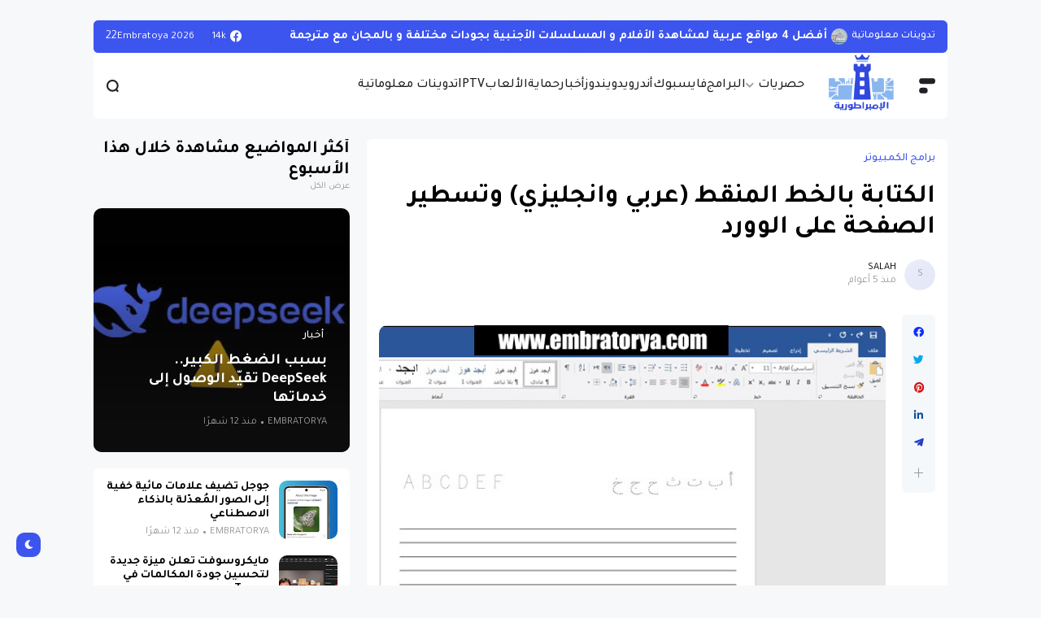

--- FILE ---
content_type: text/html; charset=UTF-8
request_url: https://www.embratorya.com/2020/08/writing-dotted-lines-and-underlining-page-word.html
body_size: 45193
content:
<!DOCTYPE html>
<html class='rtl' dir='rtl' lang='ar' xmlns='http://www.w3.org/1999/xhtml' xmlns:b='http://www.google.com/2005/gml/b' xmlns:data='http://www.google.com/2005/gml/data' xmlns:expr='http://www.google.com/2005/gml/expr'>
<head>
<!-- Google AdSense -->
<script async='async' src='https://pagead2.googlesyndication.com/pagead/js/adsbygoogle.js'></script>
<script>
     (adsbygoogle = window.adsbygoogle || []).push({
          google_ad_client: "ca-pub-7155720790610930",
          enable_page_level_ads: true
     });
</script>
<!-- Google tag (gtag.js) -->
<script async='async' src='https://www.googletagmanager.com/gtag/js?id=G-ZRT07XS210'></script>
<script>
  window.dataLayer = window.dataLayer || [];
  function gtag(){dataLayer.push(arguments);}
  gtag('js', new Date());

  gtag('config', 'G-ZRT07XS210');
</script>
<meta content='text/html; charset=UTF-8' http-equiv='Content-Type'/>
<meta content='width=device-width, initial-scale=1, minimum-scale=1, maximum-scale=1, user-scalable=yes' name='viewport'/>
<title>الكتابة بالخط المنقط (عربي وانجليزي) وتسطير الصفحة على الوورد</title>
<link href='//fonts.gstatic.com' rel='dns-prefetch'/>
<link href='//dnjs.cloudflare.com' rel='dns-prefetch'/>
<link href='//1.bp.blogspot.com' rel='dns-prefetch'/>
<link href='//2.bp.blogspot.com' rel='dns-prefetch'/>
<link href='//3.bp.blogspot.com' rel='dns-prefetch'/>
<link href='//4.bp.blogspot.com' rel='dns-prefetch'/>
<link href='//www.blogger.com' rel='dns-prefetch'/>
<meta content='blogger' name='generator'/>
<link href='https://www.embratorya.com/favicon.ico' rel='icon' type='image/x-icon'/>
<link href='https://www.embratorya.com/2020/08/writing-dotted-lines-and-underlining-page-word.html' rel='canonical'/>
<meta content='الإمبراطورية،مدونةالإمبراطورية،حلقات،برامج،أخبار،حصريات،الربح،مجانيات،حماية' name='description'/>
<link href='https://blogger.googleusercontent.com/img/b/R29vZ2xl/AVvXsEj24LYsKvZeXPSqQRCJmCXm3owVwalgUs3q1q0vtDvbB4HIatIY0kwhGqqdHClUAUqWq7p-XCUg-JlN5xIMm19gKMRZkkJ6PuSlM25ZKqt4Kkv8MaVnynxR1dU7yD9V5HUiMKDW9Ie2JVY/w1600/Screenshot_1.jpg' rel='image_src'/>
<!-- Metadata for Open Graph protocol. See http://ogp.me/. -->
<meta content='ar' property='og:locale'/>
<meta content='article' property='og:type'/>
<meta content='الكتابة بالخط المنقط (عربي وانجليزي) وتسطير الصفحة على الوورد' property='og:title'/>
<meta content='https://www.embratorya.com/2020/08/writing-dotted-lines-and-underlining-page-word.html' property='og:url'/>
<meta content='الإمبراطورية،مدونةالإمبراطورية،حلقات،برامج،أخبار،حصريات،الربح،مجانيات،حماية' property='og:description'/>
<meta content='الإمبراطورية : مواضيع ودروس وحلقات تقنية حصرية' property='og:site_name'/>
<meta content='https://blogger.googleusercontent.com/img/b/R29vZ2xl/AVvXsEj24LYsKvZeXPSqQRCJmCXm3owVwalgUs3q1q0vtDvbB4HIatIY0kwhGqqdHClUAUqWq7p-XCUg-JlN5xIMm19gKMRZkkJ6PuSlM25ZKqt4Kkv8MaVnynxR1dU7yD9V5HUiMKDW9Ie2JVY/w1600/Screenshot_1.jpg' property='og:image'/>
<meta content='https://blogger.googleusercontent.com/img/b/R29vZ2xl/AVvXsEj24LYsKvZeXPSqQRCJmCXm3owVwalgUs3q1q0vtDvbB4HIatIY0kwhGqqdHClUAUqWq7p-XCUg-JlN5xIMm19gKMRZkkJ6PuSlM25ZKqt4Kkv8MaVnynxR1dU7yD9V5HUiMKDW9Ie2JVY/w1600/Screenshot_1.jpg' name='twitter:image'/>
<meta content='summary_large_image' name='twitter:card'/>
<meta content='الكتابة بالخط المنقط (عربي وانجليزي) وتسطير الصفحة على الوورد' name='twitter:title'/>
<meta content='https://www.embratorya.com/2020/08/writing-dotted-lines-and-underlining-page-word.html' name='twitter:domain'/>
<meta content='الإمبراطورية،مدونةالإمبراطورية،حلقات،برامج،أخبار،حصريات،الربح،مجانيات،حماية' name='twitter:description'/>
<link rel="alternate" type="application/atom+xml" title="الإمبراطورية : مواضيع ودروس وحلقات تقنية حصرية - Atom" href="https://www.embratorya.com/feeds/posts/default" />
<link rel="alternate" type="application/rss+xml" title="الإمبراطورية : مواضيع ودروس وحلقات تقنية حصرية - RSS" href="https://www.embratorya.com/feeds/posts/default?alt=rss" />
<link rel="service.post" type="application/atom+xml" title="الإمبراطورية : مواضيع ودروس وحلقات تقنية حصرية - Atom" href="https://www.blogger.com/feeds/8394027323416910757/posts/default" />

<link rel="alternate" type="application/atom+xml" title="الإمبراطورية : مواضيع ودروس وحلقات تقنية حصرية - Atom" href="https://www.embratorya.com/feeds/9031647424938400778/comments/default" />
<!-- Google Font Poppins -->
<link as='style' href='https://fonts.googleapis.com/css2?family=Poppins:wght@400;500;600;700;800&display=swap' rel='stylesheet'/>
<!-- Google Font Tajwal RTL -->
<link as='style' href='https://fonts.googleapis.com/css2?family=Tajawal:wght@400;500;600;700&display=swap' rel='stylesheet'/>
<style id='page-skin-1' type='text/css'><!--
/**
* ========================================================================= */
/**
*
* = FONT AWESOME 5.15.4
*
* ========================================================================= */
@font-face {
font-family: "Font Awesome 5 Brands";
font-display: block;
font-style: normal;
font-weight: 400;
src: url(https://cdnjs.cloudflare.com/ajax/libs/font-awesome/5.15.4/webfonts/fa-brands-400.eot);
src: url(https://cdnjs.cloudflare.com/ajax/libs/font-awesome/5.15.4/webfonts/fa-brands-400.eot?#iefix) format("embedded-opentype"),url(https://cdnjs.cloudflare.com/ajax/libs/font-awesome/5.15.4/webfonts/fa-brands-400.woff2) format("woff2"),url(https://cdnjs.cloudflare.com/ajax/libs/font-awesome/5.15.4/webfonts/fa-brands-400.woff) format("woff"),url(https://cdnjs.cloudflare.com/ajax/libs/font-awesome/5.15.4/webfonts/fa-brands-400.ttf) format("truetype"),url(https://cdnjs.cloudflare.com/ajax/libs/font-awesome/5.15.4/webfonts/fa-brands-400.svg#fontawesome) format("svg")
}
@font-face {
font-family: "Font Awesome 5 Free";
font-display: block;
font-style: normal;
font-weight: 400;
src: url(https://cdnjs.cloudflare.com/ajax/libs/font-awesome/5.15.4/webfonts/fa-regular-400.eot);src:url(https://cdnjs.cloudflare.com/ajax/libs/font-awesome/5.15.4/webfonts/fa-regular-400.eot?#iefix) format("embedded-opentype"),url(https://cdnjs.cloudflare.com/ajax/libs/font-awesome/5.15.4/webfonts/fa-regular-400.woff2) format("woff2"),url(https://cdnjs.cloudflare.com/ajax/libs/font-awesome/5.15.4/webfonts/fa-regular-400.woff) format("woff"),url(https://cdnjs.cloudflare.com/ajax/libs/font-awesome/5.15.4/webfonts/fa-regular-400.ttf) format("truetype"),url(https://cdnjs.cloudflare.com/ajax/libs/font-awesome/5.15.4/webfonts/fa-regular-400.svg#fontawesome) format("svg")
}
@font-face {
font-family: "Font Awesome 5 Free";
font-display: block;
font-style: normal;
font-weight: 900;
src: url(https://cdnjs.cloudflare.com/ajax/libs/font-awesome/5.15.4/webfonts/fa-solid-900.eot);src:url(https://cdnjs.cloudflare.com/ajax/libs/font-awesome/5.15.4/webfonts/fa-solid-900.eot?#iefix) format("embedded-opentype"),url(https://cdnjs.cloudflare.com/ajax/libs/font-awesome/5.15.4/webfonts/fa-solid-900.woff2) format("woff2"),url(https://cdnjs.cloudflare.com/ajax/libs/font-awesome/5.15.4/webfonts/fa-solid-900.woff) format("woff"),url(https://cdnjs.cloudflare.com/ajax/libs/font-awesome/5.15.4/webfonts/fa-solid-900.ttf) format("truetype"),url(https://cdnjs.cloudflare.com/ajax/libs/font-awesome/5.15.4/webfonts/fa-solid-900.svg#fontawesome) format("svg")
}
/**
*
* = CSS PROPERTIES
*
* ========================================================================= */
:root {
--bodyF:normal normal 14px Poppins;
--titleF:Poppins;
--bodyB:#f7f8f9 none repeat fixed top center;
--bodyBC:#f7f8f9;
--mainC:#3d55ef;
--extraC:#1b2982;
--textC:#202124;
--linkC:#000000;
--bwBC:#ffffff;
--headBC:#ffffff;
--headTC:#202124;
--headLC:#000000;
--topbarBC:#3d55ef;
--topbarTC:#ffffff;
--imgRadius:10px;
--menuTC:#ffffff;
--imgloadBG:#f2f2f2;
--headlogoW:80px;
--imagelogoW:80px;
--headlogoFS:20px;
--megaBC:#f5f5f5;
--megaLC:#000000;
--megaTC:#202124;
--bquoteC:#3d55ef;
--breviewC:#fec107;
--borderC:#e9e9e9;
--linkBC:#f5f8fa;
--offCV:#f5f8fa;
--blR:4px;
--bwR:6px;
}
.rtl {
--bodyF:normal normal 16px 'Tajawal',sans-serif;
--titleF:'Tajawal';
}
.darkTheme {
--bodyB:#1c1c1c none repeat fixed top center;
--bodyBC:#1c1c1c;
--mainC:#3d55ef;
--extraC:#1b2982;
--textC:#858585;
--linkC:#ececec;
--bwBC:#161617;
--headBC:#161617;
--headTC:#858585;
--headLC:#ececec;
--topbarBC:#000000;
--topbarTC:#ececec;
--menuTC:#ffffff;
--imgloadBG:#000000;
--megaBC:#000000;
--megaLC:#ececec;
--megaTC:#858585;
--bquoteC:#3d55ef;
--borderC:#e9e9e90d;
--linkBC:#e9e9e90d;
--offCV:#161617;
}
/**
*
* = NORMALIZE
*
* ========================================================================= */
html {
position: relative;
word-wrap: break-word;
-webkit-text-size-adjust: 100%;
-webkit-tap-highlight-color: rgba(0, 0, 0, 0);
}
*,
*::before,
*::after {
box-sizing: border-box;
}
html,body,
div,span,applet,object,iframe,h1,h2,h3,h4,h5,h6,p,blockquote,pre,abbr,acronym,address,big,cite,
code,del,dfn,em,ins,kbd,q,s,samp,small,strike,strong,sub,sup,tt,var,dl,dt,dd,ol,ul,li,fieldset,
form,label,legend,table,caption,tbody,tfoot,thead,tr,th,td {
padding: 0;
margin: 0;
border: 0;
outline: none;
vertical-align: baseline;
background: 0 0;
text-decoration: none;
}
a,
button {
cursor: revert;
text-decoration: none;
}
ol,
ul,
menu {
list-style: none;
padding: 0;
margin: 0;
}
u {
text-decoration: underline;
}
strike {
text-decoration: line-through;
}
b,
strong {
font-weight: 600;
}
img,
iframe {
max-width: 100%;
border-radius: var(--imgRadius);
}
img {
height: auto;
}
a[style*="1em"]:not([style*="clear"]) {
margin: 0 !important;
}
.clear{
clear:both;
}
.quickedit,
.cookie-choices-info {
display:none;
visibility:hidden;
opacity:0
}
/**
*
* = GENERAL
*
* ========================================================================= */
body {
position: relative;
background: var(--bodyB);
color: var(--textC);
font: var(--bodyF);
overflow-x: hidden;
-moz-osx-font-smoothing: grayscale;
-webkit-font-smoothing: antialiased;
}
h1, h2, h3, a {
color: var(--linkC);
}
button, input, select, textarea {
color: var(--linkC);
font-family: var(--titleF);
}
.fa, .far, .fas {
font-family: "Font Awesome 5 Free";
}
.fab{
font-family:"Font Awesome 5 Brands";
}
/* === ARTICLE BODY */
.articleBody {
line-height: 1.8;
}
.articleBody h1,
.articleBody h2,
.articleBody h3 {
margin-top: 1.2em;
margin-bottom: 1em;
}
.articleBody p {
margin-top: .8em;
margin-bottom: .8em;
}
.articleBody ul,
.articleBody ol {
margin: 1.2em 0 1.2em 0;
padding: 0 0 0 40px;
}
.rtl .articleBody ul,
.rtl .articleBody ol {
padding: 0 40px 0 0;
}
.articleBody ul {
list-style: disc;
}
.articleBody ol {
list-style: decimal;
}
/* === BLOCK LOADER */
.loader {
position: relative;
width: 100%;
height: 100%;
display: grid;
grid-template-columns: 1fr 1fr;
grid-gap: 5px;
text-align: center;
align-items: center;
min-height: 280px;
align-content: center;
}
.loader i {
width: 8px;
height: 8px;
border-radius: 100px;
background-color: var(--mainC);
animation: loader 1.2s linear infinite;
}
.loader i:nth-child(1) {
animation-delay: 0s;
margin: 0 0 0 auto;
}
.rtl .loader i:nth-child(1) {
margin: 0 auto 0 0;
}
.loader i:nth-child(2) {
animation-delay: -0.4s;
margin: 0 auto 0 0;
}
.rtl .loader i:nth-child(2) {
margin: 0 0 0 auto;
}
.loader i:nth-child(3) {
animation-delay: -0.8s;
margin: 0 0 0 auto;
}
.rtl .loader i:nth-child(3) {
margin: 0 auto 0 0;
}
.loader i:nth-child(4) {
animation-delay: -0.4s;
margin: 0 auto 0 0;
}
.rtl .loader i:nth-child(4) {
margin: 0 0 0 auto;
}
@keyframes loader {
0%, 100% {opacity: .5;}
50% {opacity: .1;}
}
/* === WEB ICON */
.facebook a:before,
.facebook-f a:before {
content: '\f09a';
}
.twitter a:before {
content: '\f099';
}
.pinterest-p a:before {
content: '\f0d2';
}
.pinterest-p a:before {
content: '\f0d2';
}
.linkedin a:before {
content: '\f0e1';
}
.instagram a:before {
content: '\f16d';
}
.whatsapp a:before {
content: '\f232';
font-weight: 600;
}
.reddit a:before {
content: '\f281';
font-weight: 600;
}
.telegram a:before {
content: '\f3fe';
font-weight: 600;
}
.dark a:before {
content: '\f186';
font-weight: 600;
font-size: .9em;
}
.darkTheme .dark a:before {
content: '\f185';
}
.phone a:before {
content: '\f095';
font-weight: 600;
}
.envelope a:before,
.email a:before {
content: '\f0e0';
font-weight: 600;
}
.location a:before,
.map a:before {
content: '\f3c5';
font-weight: 600;
}
/* TikTok Icon */
.tiktok a:before {
content: '\e07b';
font-family: 'Font Awesome 5 Brands', 'Font Awesome 5 Free';
font-weight: 600;
}
.totop a:before {
content: '\f30c';
font-weight: 600;
}
.hasIcon.grid svg {
width: 1.286em;
height: 1.286em;
flex: 0 0 1.286em;
}
.hasIcon.search svg {
width: 1.072em;
height: 1.072em;
flex: 0 0 1.072em;
}
.hasIcon a:before {
font-family: 'Font Awesome 5 Brands', 'Font Awesome 5 Free';
}
/* === SVG ICON */
[data-icon="grid"]:before,
[data-icon="plus"]:before {
content: "";
background-size: cover;
background-repeat: no-repeat;
background-position: center;
}
[data-icon="close"]:before,
[data-icon~="video"]:after,
[data-icon~="featured"]:before {
content: "";
position: absolute;
top: 28px;
right: 28px;
background-size: cover;
background-repeat: no-repeat;
background-position: center;
}
.rtl [data-icon="close"]:before,
.rtl [data-icon~="video"]:after,
.rtl [data-icon~="featured"]:before {
right: auto;
left: 28px;
}
[data-icon="video featured"]:after {
right: 55px;
}
.rtl [data-icon="video featured"]:after {
right: auto;
left: 55px;
}
[data-icon="grid"]:before {
background-image: url("data:image/svg+xml,%3Csvg height='18' viewBox='0 0 18 18' width='18' xmlns='http://www.w3.org/2000/svg'%3E%3Crect fill='currentColor' height='7' rx='3' ry='3' stroke='none' width='7' x='1' y='1'%3E%3C/rect%3E%3Crect fill='currentColor' height='7' rx='3' ry='3' stroke='none' width='7' x='1' y='11'%3E%3C/rect%3E%3Crect fill='currentColor' height='7' rx='3' ry='3' stroke='none' width='7' x='11' y='1'%3E%3C/rect%3E%3Crect fill='currentColor' height='7' rx='3' ry='3' stroke='none' width='7' x='11' y='11'%3E%3C/rect%3E%3C/svg%3E");
width: 18px;
height: 18px;
}
.darkTheme [data-icon="grid"]:before {
background-image: url("data:image/svg+xml,%3Csvg height='18' viewBox='0 0 18 18' width='18' xmlns='http://www.w3.org/2000/svg'%3E%3Crect fill='%23ececec' height='7' rx='3' ry='3' stroke='none' width='7' x='1' y='1'%3E%3C/rect%3E%3Crect fill='%23ececec' height='7' rx='3' ry='3' stroke='none' width='7' x='1' y='11'%3E%3C/rect%3E%3Crect fill='%23ececec' height='7' rx='3' ry='3' stroke='none' width='7' x='11' y='1'%3E%3C/rect%3E%3Crect fill='%23ececec' height='7' rx='3' ry='3' stroke='none' width='7' x='11' y='11'%3E%3C/rect%3E%3C/svg%3E");
}
[data-icon="close"]:before {
background-image: url("data:image/svg+xml,%3Csvg xmlns='http://www.w3.org/2000/svg' viewBox='0 0 512 512'%3E%3Cpath fill='none' stroke='%23999' stroke-linecap='round' stroke-linejoin='round' stroke-width='23' d='M256 112v288M400 256H112'/%3E%3C/svg%3E");
width: 30px;
height: 30px;
transform: rotate(45deg);
cursor: pointer;
}
[data-icon~="video"]:after {
background-image: url("data:image/svg+xml,%3Csvg xmlns='http://www.w3.org/2000/svg' viewBox='0 0 512 512'%3E%3Cpath d='M112 111v290c0 17.44 17 28.52 31 20.16l247.9-148.37c12.12-7.25 12.12-26.33 0-33.58L143 90.84c-14-8.36-31 2.72-31 20.16z' fill='none' stroke='white' stroke-miterlimit='10' stroke-width='40'/%3E%3C/svg%3E");
width: 24px;
height: 24px;
}
[data-icon~="featured"]:before {
background-image: url("data:image/svg+xml,%3Csvg xmlns='http://www.w3.org/2000/svg' viewBox='0 0 512 512'%3E%3Cpath xmlns='http://www.w3.org/2000/svg' d='M315.27 33L96 304h128l-31.51 173.23a2.36 2.36 0 002.33 2.77h0a2.36 2.36 0 001.89-.95L416 208H288l31.66-173.25a2.45 2.45 0 00-2.44-2.75h0a2.42 2.42 0 00-1.95 1z' fill='none' stroke='%23fff' stroke-linecap='round' stroke-linejoin='round' stroke-width='40'/%3E%3C/svg%3E");
width: 21px;
height: 21px;
}
[data-icon="plus"]:before {
background-image: url("data:image/svg+xml,%3Csvg xmlns='http://www.w3.org/2000/svg' viewBox='0 0 512 512'%3E%3Cpath fill='none' stroke='%23999' stroke-linecap='round' stroke-linejoin='round' stroke-width='33' d='M256 112v288M400 256H112'/%3E%3C/svg%3E");
width: 19px;
height: 19px;
}
.less[data-icon="plus"]:before {
background-image: none;
content: 'ـــ';
text-align: center;
color: #999;
}
/* === CURRENT DATE */
.hasIcon.date:not(:first-child) {
border-left: 1px solid #00000024;
padding: 0 0 0 15px;
}
.rtl .hasIcon.date:not(:first-child) {
border-left: 0;
border-right: 1px solid #00000024;
padding: 0 15px 0 0;
}
.hasIcon.date:not(:first-child,:last-child) {
border-right: 1px solid #00000024;
padding: 0 15px 0 15px;
}
.rtl .hasIcon.date:not(:first-child,:last-child) {
border-left: 1px solid #00000024;
}
.hasIcon.date:first-child:not(:last-child) {
border-right: 1px solid #00000024;
padding: 0 15px 0 0;
}
.rtl .hasIcon.date:first-child:not(:last-child) {
border-right: 0;
border-left: 1px solid #00000024;
padding: 0 0 0 15px;
}
.header .header-mainbar .hasIcon.date {
font-size: 24px;
display: flex;
align-items: center;
}
.header .header-mainbar .hasIcon.date .icon-meta {
display: flex;
flex-direction: column;
font-size: .45em;
line-height: 1.1;
padding-bottom: 2px;
}
.hasIcon.date .loader {
min-height: 21px;
grid-gap: 4px;
}
.hasIcon.date .loader i {
width: 5px;
height: 5px;
}
/* === TABS */
.tabs {
width: 100%;
}
.tab {
position: relative;
}
.tab:not(.active) {
display: none;
}
.tab .loading.loader {
position: absolute;
width: 100%;
height: 100%;
min-height: 100%;
top: 0;
background-image: linear-gradient(to top left, var(--bwBC) -30%,#0000 310%);
}
/* = SIDE */
.footer-columns [role="tablist"] li:not(.next, .active + li),
.sidebar [role="tablist"] li:not(.next, .active + li) {
display: none;
}
.footer-columns [role="tablist"] li a,
.sidebar [role="tablist"] li a {
color: #999;font-size: .9em;
}
.footer-columns [role="tablist"] li a:after,
.sidebar [role="tablist"] li a:after {
content: '\f30b';
font-family: 'Font Awesome 5 Free';
font-size: 0.85em;
font-weight: 600;
margin: 0 0 0 5px;
color: var(--mainC);
}
.rtl .footer-columns [role="tablist"] li a:after,
.rtl .sidebar [role="tablist"] li a:after {
margin: 0 5px 0 0;
}
/* = LAYOUT */
.layout [role="tablist"] {
display: flex;
flex-wrap: wrap;
}
.layout [role="tablist"] li:not(:last-child) {
margin-top: 2px;
}
.layout [role="tablist"] li {
margin: 2px 5px 2px 0;
}
.rtl .layout [role="tablist"] li {
margin: 2px 0 2px 5px;
}
.layout [role="tablist"] li a {
display: flex;
padding: 3.5px 8px;
font-size: .9em;
border-radius: var(--blR);
background-image: linear-gradient(to top left, var(--mainC) -2500%,#0000 300%);
}
.layout [role="tablist"] .active a {
background-color: var(--mainC);
color: #fff;
}
/* === ANIMATIONS */
.pre-loader {
position: fixed;
left: 0;
top: 0;
width: 100%;
height: 100%;
z-index: 3;
background-color: var(--bwBC);
}
.hasIE .postImage [data-style] {
width: 105%;
transition: transform 0.3s ease-out;
}
.hasIE .slider-1 .post:hover [data-style],
.hasIE .slider-2 .posts:not(.navFor .posts) .post:hover [data-style],
.hasIE .slider-3 .post:hover [data-style],
.hasIE .slider-6 .item-0:hover [data-style],
.hasIE .grid-3 .item-0:hover [data-style],
.hasIE .grid-7 .post:hover [data-style],
.hasIE .sided-2 .item-0:hover [data-style],
.hasIE .post.gallery .post-header:hover [data-style],
.hasIE [data-type="featuredLabel"] .category:hover [data-style],
.hasIE .postImage:hover [data-style] {
transform: translateX(-4%);
}
.rtl .hasIE .slider-1 .post:hover [data-style],
.rtl .hasIE .slider-2 .posts:not(.navFor .posts) .post:hover [data-style],
.rtl .hasIE .slider-3 .post:hover [data-style],
.rtl .hasIE .slider-6 .item-0:hover [data-style],
.rtl .hasIE .grid-3 .item-0:hover [data-style],
.rtl .hasIE .grid-7 .post:hover [data-style],
.rtl .hasIE .sided-2 .item-0:hover [data-style],
.rtl .hasIE .post.gallery .post-header:hover [data-style],
.rtl .hasIE [data-type="featuredLabel"] .category:hover [data-style],
.rtl .hasIE .postImage:hover [data-style] {
transform: translateX(4%);
}
.hasIE .slider-1 .post .postDetails,
.hasIE .slider-3 .post .postDetails,
.hasIE .slider-6 .item-0 > .postDetails,
.hasIE .grid-3 .item-0 .postDetails,
.hasIE .grid-7 .post .postDetails,
.hasIE .sided-2 .item-0 .postDetails {
transition: transform .3s;
}
.hasIE .slider-1 .post:hover .postDetails,
.hasIE .slider-3 .post:hover .postDetails,
.hasIE .slider-6 .item-0:hover  > .postDetails,
.hasIE .grid-3 .item-0:hover .postDetails,
.hasIE .grid-7 .post:hover .postDetails,
.hasIE .sided-2 .item-0:hover .postDetails {
transform: translateY(-5%);
}
.hasTE .postTitle a {
background: linear-gradient(to right, currentColor 0%, currentColor 100%);
background-size: 0px 1px;
}
.hasLE .articleBody a:not([class],[title],[style],[imageanchor],[href="#dcap"]) {
background: linear-gradient(to top left, var(--mainC) -2000%,#0000 300%);
background-size: 100% 3px;
font-weight: 700;
}
.hasLE .articleBody a:not([class],[title],[style],[imageanchor],[href="#dcap"]),
.hasTE .postTitle a {
display: inline;
padding-bottom: 0.3em;
background-repeat: no-repeat;
background-position: left 85%;
transition: background 0.3s;
}
.hasTE .postTitle a:hover {
background-size: 100% 1px;
}
.hasLE .articleBody a:not([class],[title],[style],[imageanchor],[href="#dcap"]):hover {
background-size: 100% 50%;
color: var(--mainC);
}
/* === SETTINGS */
.settings,
.content-ads {
display: none;
visibility: hidden;
opacity: 0;
}
/**
*
* = Header container
*
* ========================================================================= */
.header {
padding: 0 15px;
margin: 25px 0;
}
.header ul:not(ul ul) > li:not(:last-child) {
margin: 0 20px 0 0;
}
.rtl .header ul:not(ul ul) > li:not(:last-child) {
margin: 0 0 0 20px;
}
/* === MAIN BAR */
.header .header-mainbar {
align-items: center;
background-color: var(--headBC);
display: flex;
margin: 0 auto;
max-width: 1050px;
padding: 0 15px;
position: relative;
width: 100%;
border-radius: var(--bwR);
}
.header .header-mainbar,
.header .header-mainbar a {
color: var(--headTC);
}
.header .header-mainbar > *:not(:last-child) {
margin: 0 30px 0 0;
}
.rtl .header .header-mainbar > *:not(:last-child) {
margin: 0 0 0 30px;
}
/* = LOGO-TITLE */
.header .header-mainbar .Header {
flex: 0 0 var(--headlogoW);
}
.header .header-mainbar .logo {
display: flex;
}
.header .header-mainbar .Header .title {
font-size: var(--headlogoFS);
font-weight: 800;
}
.header .header-mainbar .Header img {
width: var(--headlogoW);
}
/* = LIST */
.header .header-mainbar .LinkList + .LinkList:last-child {
margin: 0 0 0 auto;
}
.rtl .header .header-mainbar .LinkList + .LinkList:last-child {
margin: 0 auto 0 0;
}
.header .header-mainbar [role="navigation"] > .subItem {
display: none;
}
.header .header-mainbar [role="navigation"] > li:not(.mega-1, .tabList, .hasIcon) > a {
position: relative;
}
.header .header-mainbar [role="navigation"] > li:not(.date) > a {
font-weight: 500;
padding: 30px 0;
}
.header .header-mainbar [role="navigation"] > li:not(.hasIcon) > a:before {
position: absolute;
content: "";
height: 3px;
background-color: var(--mainC);
right: 0;
bottom: 0;
width: 100%;
border-radius: var(--blR);
transition: transform .3s;
transform: scaleX(0);
transform-origin: top right;
}
.header .header-mainbar [role="navigation"] > li:not(.hasIcon):hover > a:before {
transform: scaleX(1);
}
/* = MULTI LEVEL LIST */
.header .header-mainbar [role="navigation"] .hasMenu > a:after,
.header .header-mainbar [role="navigation"] .hasMega > a:after {
content: '\f078';
font-size: .7em;
font-weight: 600;
color: #999;
font-family: 'Font Awesome 5 Free';
margin: 0 0 0 5px;
}
.rtl .header .header-mainbar [role="navigation"] .hasMenu > a:after,
.rtl .header .header-mainbar [role="navigation"] .hasMega > a:after {
margin: 0 5px 0 0;
}
.header .header-mainbar [role="navigation"] > li > ul {
background-color: var(--megaBC);
opacity: 0;
overflow: hidden;
pointer-events: none;
position: absolute;
transform: translateY(-10px);
transition: all .3s;
visibility: hidden;
z-index: 1;
border-radius: var(--bwR);
}
.header .header-mainbar [role="navigation"] > li > ul,
.header .header-mainbar [role="navigation"] > li > ul a {
color: var(--megaTC);
}
.header .header-mainbar [role="navigation"] > li:hover > ul {
opacity: 1;
pointer-events: auto;
transform: translateY(0);
visibility: visible;
}
/* SUB MENU */
.header .header-mainbar .subMenu:not(.chunked) {
min-width: 170px;
}
.header .header-mainbar .subMenu:not(.chunked) .subItem:not(:last-child)  {
border-bottom: 1px solid var(--borderC);
}
.header .header-mainbar .subMenu:not(.chunked) a {
display: flex;
padding: 10px;
}
/* CHUNKED MENU */
.header .header-mainbar .subMenu.chunked {
left: 0;
width: 100%;
display: grid;
grid-gap: 25px;
grid-template-columns: 1fr 1fr 1fr 1fr;
padding: 20px;
background-image: linear-gradient(to top left, var(--mainC) -2500%,var(--bwBC) 300%);
}
.header .header-mainbar .subMenu.chunked .subItem:not(:last-child) {
margin-bottom: 10px;
}
.header .header-mainbar .subMenu.chunked .subItem:not(:first-child) {
font-size: .95em;
}
.header .header-mainbar .subMenu.chunked .subItem:first-child a {
color: var(--mainC);
font-weight: 500;
}
/* MEGA MENU */
.header .header-mainbar .widget-content {
display: flex;
left: 0;
right: 0;
width: 100%;
}
.header .header-mainbar .mega-2:not(.tabList) .widget-content {
left: auto;
right: auto;
max-width: 315px;
}
.header .header-mainbar [role="tablist"] {
padding: 15px;
width: 208px;
flex: 0 0 208px;
}
.header .header-mainbar [role="tablist"] li {
display: flex;
align-items: center;
justify-content: space-between;
margin-bottom: 10px;
}
.header .header-mainbar [role="tablist"] .active,
.header .header-mainbar [role="tablist"] .active a {
color: var(--mainC);
}
.header .header-mainbar [role="tablist"] .active:after {
content: '\f30b';
font-family: 'Font Awesome 5 Free';
font-size: .8em;
font-weight: 600;
}
.rtl .header .header-mainbar [role="tablist"] .active:after {
transform: rotate(180deg);
}
.header .header-mainbar .posts {
padding: 15px;
}
.header .header-childbar {
display: flex;
font-size: .93em;
margin: 0 auto;
max-width: 1050px;
width: 100%;
}
.header .header-childbar .widget {
background-color: var(--topbarBC);
display: flex;
padding: 10px 15px;
border-radius: var(--bwR);
}
.header .header-childbar .PopularPosts {
background: linear-gradient(to top left, var(--topbarBC) -2500%,#0000 300%);
}
.header .header-childbar .widget:not(.PopularPosts),
.header .header-childbar .widget:not(.PopularPosts) a {
color: var(--topbarTC);
}
/* === STICKY MAIN BAR */
.header .header-inner.sticky .header-mainbar {
position: fixed;
top: 0;
transform: translateY(-100%);
left: 0;
right: 0;
transition: transform .3s;
z-index: 1;
}
.header .header-inner.sticky.visible .header-mainbar {
transform: translateY(0);
}
/* === HEADER LAYOUT STYLE 2 */
.head-2 .header-inner {
display: flex;
flex-direction: column-reverse;
}
.head-2 .header-childbar .PopularPosts,
.head-2 .header-childbar .PopularPosts[data-type="ticker"] a {
color: var(--topbarTC);
}
.head-2 .header-childbar {
justify-content: space-between;
background-color: var(--topbarBC);
border-radius: var(--bwR);
}
/**
*
* = Offcanvas container
*
* ========================================================================= */
.offCanvas {
position: fixed;
display: flex;
top: 0;
left: 0;
width: 100%;
height: 100%;
visibility: hidden;
transition: visibility .3s;
z-index: 2;
}
.offCanvas.visible {
visibility: visible;
}
.offCanvas:before {
content: '';
position: absolute;
width: 100%;
height: 100%;
background-color: var(--offCV);
opacity: 0;
transition: opacity .3s;
}
.offCanvas.visible:before {
opacity: .99;
}
.offCanvas .offCanvas-inner {
position: relative;
max-width: 300px;
width: 100%;
background-color: var(--bwBC);
transform: translateX(-100%);
transition: transform .3s;
overflow: auto;
}
.rtl .offCanvas .offCanvas-inner {
transform: translateX(100%);
}
.offCanvas.visible .offCanvas-inner {
transform: translateX(0);
}
@media screen and (min-width:980px) {
.offCanvas .canvas-1 {
display: none;
}
}
/* === WIDGETS */
.offCanvas .widget {
position: relative;
padding: 20px 15px;
}
.offCanvas .widget:not(.slideView) {
display: grid;
grid-row-gap: 20px;
}
.offCanvas .widget:not(:last-child) {
border-bottom: 1px solid var(--borderC);
}
.offCanvas .slideView .widget-heading,
.offCanvas .slideView > [role="tablist"]:not(.slick-dots) {
margin-bottom: 20px;
}
.offCanvas .widget-heading {
position: relative;
display: flex;
align-items: center;
justify-content: space-between;
flex-wrap: wrap;
}
.offCanvas .widget-heading h3 {
font-size: 1.17em;
}
.offCanvas ul.cloud li {
margin: 0 10px 0 0;
}
.rtl .offCanvas ul.cloud li {
margin: 0 0 0 10px;
}
.offCanvas ul.list li a {
font-weight: 600;
}
.offCanvas .subMenu {
display: none;
margin-top: 15px;
padding: 0 5px;
}
.offCanvas .hasMenu > a:after {
content: '\f054';
font-size: .65em;
font-weight: 600;
font-family: 'Font Awesome 5 Free';
float: right;
}
.offCanvas .hasMenu.collapsed > a:after {
transform: rotate(90deg);
}
.rtl .offCanvas .hasMenu > a:after {
float: left;
}
.offCanvas-inner::-webkit-scrollbar {
width: 12px;
}
.offCanvas-inner::-webkit-scrollbar-track {
background-color: var(----bwBC);
}
.offCanvas-inner::-webkit-scrollbar-thumb {
background-color: var(--mainC);
border: 4px solid var(--bwBC);
border-radius: 8px;
}
/* === OFFCANVAS ANIMATION */
.offAnimate .offCanvas {
max-width: 300px;
}
.offAnimate {
transition: margin .3s ease-in-out;
}
.offAnimate.offScroll {
margin: 0 0 0 300px;
}
/**
*
* = Search form container
*
* ========================================================================= */
.searchForm {
position: fixed;
display: flex;
top: 0;
left: 0;
width: 100%;
height: 100%;
z-index: 3;
transform: translateY(-100%);
transition: transform .3s;
}
.searchForm.visible {
transform: translateY(0);
}
.searchForm .searchForm-inner {
position: relative;
padding: 0 15px;
margin: auto;
max-width: 500px;
width: 100%;
}
.searchForm form {
position: relative;
width: 100%;
display: grid;
grid-template-columns: 1fr auto;
align-items: center;
}
.searchForm input {
border: 0;
background: 0;
font-size: 18px;
padding: 20px 0;
border-bottom: 3px solid var(--borderC);
min-width: 0;
}
.searchForm input[type="submit"] {
color: var(--mainC);
border-color: var(--mainC);
padding: 20px 30px 20px 0;
cursor: pointer;
position: relative;
}
.rtl .searchForm input[type="submit"] {
padding: 20px 0 20px 30px;
}
.searchForm input:focus-visible {
outline: 0;
}
.searchForm input::placeholder {
color:#999
}
.searchForm form:before {
content: '\f30b';
font-family: 'Font Awesome 5 Free';
position: absolute;
right: 0;
font-size: 11px;
font-weight: 600;
color: var(--mainC);
}
.rtl .searchForm form:before {
right: auto;
left: 15px;
transform: rotate(180deg);
}
.searchForm:before {
content: '';
position: absolute;
width: 100%;
height: 100%;
background-color: var(--bwBC);
}
.searchForm form:after {
content: '';
position: absolute;
bottom: 0;
right: 0;
width: 0;
height: 3px;
background-color: var(--mainC);
transition: width .3s;
}
.rtl .searchForm form:after {
right: auto;
left: 0;
}
.searchForm form:hover:after {
width: 100%;
}
.searchForm .searchForm-results {
margin-top: 20px;
width: 100%;
}
.searchForm .loading form:before {
content: "\f1ce";
animation: fa-spin 2s linear infinite;
}
/**
*
* = Main container
*
* ========================================================================= */
.layouts {
padding: 0 15px;
}
.layouts .layouts-inner {
margin: 0 auto;
max-width: 1050px;
position: relative;
width: 100%;
}
.layouts .col-2 {
display: flex;
justify-content: space-between;
}
.layouts .col-2 .main {
width: 68%;
}
.noSide .layouts .col-2 .main {
width: 100%;
}
.layouts .col-2 .aside {
width: 30%;
}
.noSide .layouts .col-2 .aside {
display: none;
}
/* === WIDGETS */
.layouts .widget {
background-color: var(--bwBC);
margin-bottom: 25px;
overflow: hidden;
padding: 15px;
position: relative;
width: 100%;
border-radius: var(--bwR);
}
.layouts [data-type="unboxed"] {
background-color: #0000;
padding: 0;
border-radius: 0;
}
.layouts .widget:not(.slideView) {
display: grid;
grid-row-gap: 20px;
}
.layouts .slideView .widget-heading,
.layouts .slideView > [role="tablist"]:not(.slick-dots) {
margin-bottom: 20px;
}
.layouts .widget-heading {
position: relative;
display: flex;
align-items: center;
justify-content: space-between;
flex-wrap: wrap;
}
.layouts .widget-heading h3 {
font-size: 1.35em;
}
.viewAll {
font-size: .72em;
color: #999;
}
/* === POSTS LOAD MORE */
.blogPager.noPosts,
.blogPager .noMore,
.blogPager .loading {
display: none;
}
.blogPager .loadMore,
.blogPager .noMore.visible,
.blogPager .loading.visible {
display: inline-flex;
justify-content: center;
align-items: center;
padding: 12px 15px;
margin-top: 20px;
border-radius: var(--bwR);
}
.blogPager .loadMore,
.blogPager .loading.visible {
background-color: var(--mainC);
color: #fff;
}
.blogPager .noMore.visible {
background-image: linear-gradient(to top left, var(--mainC) -2500%,var(--bwBC) 300%);
color: var(--linkC);
}
.blogPager .loadMore:after {
content: '\f30b';
font-family: 'Font Awesome 5 Free';
font-weight: 600;
margin: 0 8px;
font-size: .8em;
}
.rtl .blogPager .loadMore:after {
content: '\f30a';
}
.blogPager .loader {
min-height: auto;
width: auto;
grid-gap: 4px;
margin: 0 8px;
}
.blogPager .loader i {
width: 6px;
height: 6px;
background-color: #fff;
}
/* === SINGLE POST */
.single .Blog {
background-color: #0000;
padding: 0;
border-radius: 0;
margin-bottom: 0;
}
/* = POST HEADER */
.single .post:not(.gallery) .post-header,
.single .post-inner {
padding: 15px;
background-color: var(--bwBC);
}
.single .post:not(.gallery) .post-header {
border-radius: var(--bwR) var(--bwR) 0 0;
}
.single .post.gallery .post-header {
height: 350px;
position: relative;
margin-bottom: 20px;
}
.single .post.gallery .post-header .postImage {
width: 100%;
height: 100%;
}
.single .post.gallery .post-header .headerDetails {
bottom: 0;
left: 0;
padding: 28px;
position: absolute;
right: 0;
}
.single .post.gallery .post-header .postImage .lazy:after {
content: "";
}
.single .post-header .postTitle {
font-size: 2em;
font-weight: 800;
margin: 0.6em 0;
}
.single .post.gallery .post-header .postTitle,
.single .post.gallery .post-header a,
.single .post.gallery .post-header span:not(.noImage,.authorImage) {
color: #fff;
}
.single .post.gallery .post-header .postCat a {
padding: 2px 4px;
border-radius: var(--blR);
}
.single .post:not(.gallery) .post-header .postCat a {
background-color: #0000;
}
.single .breadcrumb span:not(:last-child):after {
content: '\f054';
font-family: 'Font Awesome 5 Free';
font-weight: 600;
font-size: .5em;
margin: 0 5px;
}
.single .breadcrumb,
.single .breadcrumb span {
display: flex;
align-items: center;
}
.single .breadcrumb span:not(.postCat),
.single .breadcrumb span:not(.postCat) a {
color: #999;
}
/* = POST INNER */
.single .post-inner {
margin-bottom: 25px;
flex-direction: row-reverse;
}
.single .post.gallery .post-inner {
border-radius: var(--bwR);
}
.single .post:not(.gallery) .post-inner {
border-radius: 0 0 var(--bwR) var(--bwR);
}
.single .postArticle {
width: 100%;
}
.single .post.gallery .articleBody img {
display: none;
}
/* = POST SHARE */
.single .post-header .postMeta {
row-gap: 10px;
}
.single .post-header .postAuthorAndTimestamp + .postShare {
margin: 0 0 0 20px;
padding: 0 0 0 10px;
border-left: 1px solid var(--borderC);
}
.rtl .single .post-header .postAuthorAndTimestamp + .postShare {
margin: 0 20px 0 0;
padding: 0 10px 0 0;
border-right: 1px solid var(--borderC);
border-left: 0;
}
.postShare.sticky {
flex: 0 0 61px;
width: 61px;
}
.postShare .title {
margin: 0 10px 0 0;
}
.rtl .postShare .title {
margin: 0 0 0 10px;
}
.postShare.sticky ul {
background-color: var(--linkBC);
display: flex;
flex-direction: column;
font-size: .8em;
padding: 15px;
width: 41px;
border-radius: var(--bwR);
}
.postShare li:not(.visible),
.postShare.sticky li span {
display: none;
}
.postShare .facebook-f a {
color: #112fff;
}
.postShare .twitter a {
color: #09a9e9;
}
.postShare .pinterest-p a {
color: #dd0808;
}
.postShare .linkedin a {
color: #0e4f9b;
}
.postShare .telegram a {
color: #223ec7;
}
.postShare .reddit a {
color: #ff6e11;
}
.postShare .whatsapp a {
color: #15c14c;
}
.postShare:not(.sticky) li {
margin: 0 10px 0 0;
}
.postShare.sticky li:not(:last-child) {
margin: 0 0 20px 0;
}
.rtl .postShare:not(.sticky) li {
margin: 0 0 0 10px;
}
.postShare li a {
display: flex;
align-items: center;
justify-content: center;
}
.single .post:not(.gallery) .postShare:not(.sticky) li a {
background-color: var(--linkBC);
padding: 8px 12px;
border-radius: var(--bwR);
}
.postShare:not(.sticky) li span {
margin: 0 0 0 5px;
}
.rtl .postShare:not(.sticky) li span {
margin: 0 5px 0 0;
}
.single .post-header .postShare {
margin: 0 0 0 20px;
padding: 0 0 0 10px;
border-left: 1px solid var(--borderC);
}
.rtl .single .post-header .postShare {
margin: 0 20px 0 0;
padding: 0 10px 0 0;
border-right: 1px solid var(--borderC);
border-left: 0;
}
/* = POST FOOTER LABELS */
.postLabels .labelName {
font-size: .85em;
background-image: linear-gradient(to top left, var(--mainC) -2500%,#0000 300%);
padding: 5px 8px;
border-radius: var(--blR);
}
.postLabels .labelName:before {
content: "# ";
}
/* = POST SHORTCODES */
/* DROPCAP */
a[href="#dcap"] {
font-size: 6.3em;
font-weight: 400;
line-height: .85em;
float: left;
margin: 0 10px 0 0;
pointer-events: none;
}
.rtl a[href="#dcap"] {
float: right;
margin: 0 0 0 10px;
}
/* BLOCKQUOTE */
blockquote {
position: relative;padding: 15px 15px 15px 60px;
margin: 15px 0;
background-image: linear-gradient(to top left, var(--bquoteC) -2200%,#0000 300%);
border-radius: var(--bwR);
font-size: .95em;
}
.rtl blockquote {
padding: 15px 60px 15px 15px;
}
blockquote:before {
content: "\f10e";
font-family: 'Font Awesome 5 Free';
font-weight: 600;
position: absolute;
left: 20px;
line-height: 1.9em;
color: var(--bquoteC);
}
.rtl blockquote:before {
right: 20px;
left: auto;
}
/* BUTTONS */
.articleBody .button {
background-image: linear-gradient(to top left, var(--mainC) -2200%,#0000 300%);
padding: 8px 15px;
margin: 1.2em 0;
display: inline-flex;
border-radius: var(--blR);
}
.articleBody .button:before {
margin: 0 8px 0 0;
}
.rtl .articleBody .button:before {
margin: 0 0 0 8px;
}
/* BLOCKREVIEW */
.blockReview {
display: block;
padding: 25px;
margin: 15px 0;
background-image: linear-gradient(to top left, var(--breviewC) -2200%,#0000 300%);
border-radius: var(--bwR);
}
.blockReview .scoreRat {
display: flex;
flex-direction: row-reverse;
}
.blockReview .reviewScore .scoreNum {
font-size: 3.6em;
line-height: .8;
}
.blockReview .reviewScore .scoreMeta {
display: inline-flex;
flex-direction: column;
margin: 0 10px;
}
.blockReview .reviewScore {
display: flex;
align-items: flex-end;
}
.blockReview .reviewScore .scoreLab {
font-size: .9em;
}
.blockReview .reviewItem {
display: grid;
margin-top: 10px;
align-items: center;
grid-template-columns: auto 1fr auto;
}
.blockReview .reviewItem:nth-child(2) {
margin-top: 25px;
}
.blockReview .scoreProg {
position: relative;
height: 6px;
background-color: var(--borderC);
border-radius: 4px;
margin: 0 15px;
}
.blockReview .scoreProg i {
position: absolute;
height: 100%;
background-color: var(--breviewC);
border-radius: 4px;
}
.blockReview .scorePerc {
font-size: .85em;
}
/* = POST AUTHOR BIO */
.single .authorProfile .authorHead {
display: grid;
grid-template-columns: 52px auto 1fr;
align-items: center;
}
.single .authorProfile .authorImage {
width: 42px;
height: 42px;
position: relative;
overflow: hidden;
border-radius: 100px;
}
.single .authorProfile .authorName {
display: flex;
flex-direction: column;
text-transform: uppercase;
font-size: 11px;
color: #999;
}
.single .authorProfile .authorName strong {
color: var(--linkC);
font-size: 14px;
}
.single .authorProfile .authorIcons {
display: flex;
margin: 0 0 0 20px;
padding: 0 0 0 10px;
border-left: 1px solid var(--borderC);
}
.rtl .single .authorProfile .authorIcons {
margin: 0 20px 0 0;
padding: 0 10px 0 0;
border-right: 1px solid var(--borderC);
border-left: 0;
}
.single .authorProfile .authorIcons li:not(:last-child) {
margin: 0 10px 0 0;
}
.single .authorProfile .authorIcons li a {
font-size: .85em;
}
/* = POST COMMENTS */
.single .postComments {
margin-bottom: 25px;
padding: 15px;background-color: var(--bwBC);
border-radius: var(--bwR);
}
.single .postComments .widget-heading {
margin-bottom: 20px;
}
.single .postComments .comments .comment:not(:last-child) {
margin-bottom: 12px;
border-bottom: 1px solid var(--borderC);
padding-bottom: 12px;
}
.single .postComments .comments .comment .comment {
margin: 25px 0 0 25px;
}
.rtl .single .postComments .comments .comment .comment {
margin: 25px 25px 0 0;
}
.single .postComments .comments .comment {
display: grid;
grid-template-columns: 58px 1fr;
}
.single .postComments .comments .comment .comment-replies,
.single .postComments .comments .comment .comment-replybox-single {
grid-column: span 2;
}
.single .postComments .comments .comment .comment-replies .thread-toggle {
display: none;
}
.single .postComments .comments .comment .avatar-image-container {
position: relative;
width: 48px;
height: 48px;
}
.single .postComments .comments .comment .avatar-image-container img {
width: 100%;
height: 100%;
background-size: cover;
border-radius: 100px;
}
.single .postComments .comments .comment .comment-header {
display: grid;
grid-template-columns: auto 1fr;
font-size: 11px;
color: #999;
text-transform: uppercase;
margin: 4px 0 12px;
align-items: baseline;
}
.single .postComments .comments .comment .comment-header a {
color: #999;
}
.single .postComments .comments .comment .comment-header .user {
font-style: normal;
font-size: 13px;
font-weight: 500;
white-space: nowrap;
}
.single .postComments .comments .comment .comment-header .user a {
color: var(--linkC);
}
.single .postComments .comments .comment .comment-header .user.blog-author {
width: 11px;
height: 11px;
background-image: url("data:image/svg+xml,%3Csvg xmlns='http://www.w3.org/2000/svg' viewBox='0 0 512 512'%3E%3Cpath fill='%23999' d='M479.07 111.36a16 16 0 00-13.15-14.74c-86.5-15.52-122.61-26.74-203.33-63.2a16 16 0 00-13.18 0C168.69 69.88 132.58 81.1 46.08 96.62a16 16 0 00-13.15 14.74c-3.85 61.11 4.36 118.05 24.43 169.24A349.47 349.47 0 00129 393.11c53.47 56.73 110.24 81.37 121.07 85.73a16 16 0 0012 0c10.83-4.36 67.6-29 121.07-85.73a349.47 349.47 0 0071.5-112.51c20.07-51.19 28.28-108.13 24.43-169.24zm-131 75.11l-110.8 128a16 16 0 01-11.41 5.53h-.66a16 16 0 01-11.2-4.57l-49.2-48.2a16 16 0 1122.4-22.86l37 36.29 99.7-115.13a16 16 0 0124.2 20.94z'/%3E%3C/svg%3E");
margin: 0 5px;
opacity: .5;
}
.single .postComments .comments .comment .comment-header .datetime {
grid-column: span 2;
}
.single .postComments .comments .comment .comment-reply {
text-transform: uppercase;
font-size: 11px;
margin-top: 10px;
display: inline-block;
color: var(--mainC);
}
.single .postComments .comments .comment .comment-reply:after {
content: '\f30b';
font-family: 'Font Awesome 5 Free';
font-weight: 600;
margin: 0 5px;
}
.single .postComments .comments .comment .comment-actions .item-control, .single .comments .comment .comment .comment-reply, .single .comments .hidden {
display: none;
}
.single .postComments .comments .comment .comment-replies {
margin-top: 10px;
}
.avatar-image-container .noImage {
display: flex;
border: 1px solid var(--borderC);
width: 48px;
height: 48px;
border-radius: 100px;
align-items: center;
justify-content: center;
font-size: 1.2em;
}
/* = ERROR CONTENT */
.errorContent {
text-align: center;
padding: 50px 0;
}
.errorContent .title {
font-size: 100px;
}
.errorContent .caption {
color: #676767;
margin-bottom: 15px;
line-height: 1.7;
}
.errorContent .home-link a {
display: inline-flex;
align-items: center;
}
.errorContent .home-link a:after {content: '\f30b';
font-family: 'Font Awesome 5 Free';
font-size: .8em;
font-weight: 600;
margin: 0 6px;
}
.rtl .errorContent .home-link a:after {
transform: rotate(180deg);
}
/**
*
* = Posts
*
* ========================================================================= */
.gridView .posts {
display: grid;
grid-gap: 20px;
}
.post {
position: relative;
}
.postImage,
.authorImage {
border-radius: var(--imgRadius);
overflow: hidden;
position: relative;
}
.postImage [data-style],
.authorImage span {
background-position: center;
background-repeat: no-repeat;
background-size: cover;
display: block;
height: 100%;
width: 100%;
}
.postImage [data-style]:not(.lazy) {
background-color: var(--imgloadBG);
}
.postImage [data-style]:not(.lazy):before {
animation: shimmer 1s linear infinite;
background-image: linear-gradient(to right, var(--imgloadBG) 0%, rgba(0, 0, 0, 0.05) 20%, var(--imgloadBG) 40%, var(--imgloadBG) 100%);
background-repeat: no-repeat;
background-size: 450px 100%;
content: "";
height: 100%;
position: absolute;
width: 100%;
}
@keyframes shimmer {
0% {background-position: -450px 0;}
100% {background-position: 450px 0;}
}
.postImage .lazy:after {
background: linear-gradient(to bottom, rgba(50, 50, 50, 0) 0, rgba(16, 15, 15, 0.91) 89%, rgba(16, 15, 15, 0.93) 93%);
bottom: 0;
display: block;
opacity: 0.93;
position: absolute;
top: 15%;
transition: 0.2s all ease-in-out;
width: 100%;
}
.authorImage .noImage {
display: flex;
border-radius: 100px;
align-items: center;
justify-content: center;
font-size: 1em;
background-image: linear-gradient(to top left, var(--mainC) -2500%,var(--bodyBC) 300%);
text-transform: uppercase;
}
.postCat {
position: relative;
font-size: .85em;
font-weight: 500;
text-transform: uppercase;
}
.postCat a {
color: var(--mainC);
}
.postReview {position: relative;
display: inline-flex;
font-size: .85em;
font-weight: 500;
margin: 0 5px 0 0;
text-transform: uppercase;
}
.rtl .postReview {
margin: 0 0 0 5px;
}
[data-cat="mid"] {
background-image: linear-gradient(to bottom, #eab919 0%,#db870a 100%);
color: #eab919;
}
[data-cat="good"] {
background-image: linear-gradient(to bottom, #4fa73c 0%,#31d979 100%);
color: #31d979;
}
[data-cat="bad"] {
background-image: linear-gradient(to bottom, #ef5858 0%,#bd2525 100%);
color: #e73333;
}
.postTitle {
font-family: var(--titleF);
}
.postSnippet {
color: #676767;
font-size: .85em;
margin-bottom: 15px;
line-height: 1.7;
}
.postMeta {
font-size: .8em;
color: #999;
text-transform: uppercase;
}
.postMeta,
.postMeta * {
display: flex;
align-items: center;
flex-wrap: wrap;
}
.postMeta > span:not(:last-child) {
margin: 0 5px 0 0;
}
.rtl .postMeta > span:not(:last-child) {
margin: 0 0 0 5px;
}
.postMeta .postAuthorAndTimestamp + span {
margin: 0 0 0 auto;
}
.rtl .postMeta .postAuthorAndTimestamp + span {
margin: 0 auto 0 0;
}
.postMeta > span:not(:last-child):after {
content: '';
width: 3px;
height: 3px;
background-color: #999;
border-radius: 3px;
margin: 0 0 0 5px;
}
.rtl .postMeta > span:not(:last-child):after {
margin: 0 5px 0 0;
}
.postAuthorAndTimestamp .authorImage {
width: 38px;
height: 38px;
border-radius: 100px;
margin: 0 10px 0 0;
}
.rtl .postAuthorAndTimestamp .authorImage {
margin: 0 0 0 10px;
}
.postAuthorAndTimestamp .postAuthorAndDate {
flex-direction: column;
align-items: flex-start;
}
.postAuthorAndTimestamp .postAuthor {
color: var(--linkC);
}
.postAuthor .authorLabel {
margin: 0 3px 0 0;
}
.rtl .postAuthor .authorLabel {
margin: 0 0 0 3px;
}
.postReadMore a {
color: var(--mainC);
}
/* === SLIDER 1 */
[data-fetch^="slider-1"] .loader {
min-height: 540px;
}
.layouts .slider-1 {
background-color: #0000;
padding: 0;
border-radius: 0;
}
.slider-1 .posts {
grid-template-columns: 1fr 2fr 1fr;
}
.slider-1 .blockCenter {
position: relative;
overflow: hidden;
border-radius: var(--imgRadius);
grid-row: span 2;
min-width: 100%;
}
.slider-1 .post:not(.wrp-2) .postImage {
width: 100%;
height: 260px;
}
.slider-1 .blockCenter .postImage {
width: 100%;
height: 540px;
}
.slider-1 .postImage .lazy:after {
content: "";
}
.slider-1 .postDetails {
position: absolute;
bottom: 0;
left: 0;
right: 0;
padding: 28px;
}
.slider-1 .post:not(.wrp-2) .postTitle {
font-size: 1.1em;
font-weight: 600;
margin: 10px 0;
}
.slider-1 .blockCenter .postTitle {
margin: 12px 0;
font-size: 1.8em;
}
.slider-1 .postTitle a {
color: #fff;
}
.slider-1 .postReview,
.slider-1 .postCat a {
color: #fff;
padding: 2px 4px;
border-radius: var(--blR);
}
/* = SLIDER 1 - 2 posts */
.slider-1 .numPosts-2 .posts {
grid-template-columns: 1fr 1fr;
grid-row-gap: 0;
}
.slider-1 .numPosts-2 .item-0 .postImage {
height: 540px;
}
.slider-1 .numPosts-2 .item-0 .postTitle {
margin: 12px 0;
font-weight: 700;
font-size: 1.8em;
}
/* = SLIDER 1 - 3 posts */
.slider-1 .numPosts-3 .blockCenter {
grid-column: span 2;
}
/* = SLIDER 1 - 4 posts */
.slider-1 .numPosts-4 .item-2 {
grid-row: span 2;
}
.slider-1 .numPosts-4 .item-2 .postImage {
height: 540px;
}
/* = SLIDER 1 - progressBar */
.slider-1 .slideProgress {
background-image: linear-gradient(to top left, var(--mainC) -2500%,#0000 300%);
border-radius: 2px;
bottom: 10px;
display: flex;
left: 10px;
position: absolute;
right: 10px;
}
.slider-1 .slideProgress span {
background-color: #fff;
border-radius: 2px;
height: 2px;
width: 0;
}
/* === SLIDER 1.2 */
.layouts .slider-1_2 {
background-color: #0000;
padding: 0;
border-radius: 0;
}
.slider-1_2 .posts {
grid-template-columns: 1fr 2fr 1fr;
}
.slider-1_2 .blockCenter {
position: relative;
overflow: hidden;
border-radius: var(--imgRadius);
grid-row: span 2;
min-width: 100%;
}
.slider-1_2 .post,
.slider-1_2 .slick-initialized .slick-slide {
display: grid;
grid-gap: 15px;
}
.slider-1_2 .post:not(.wrp-2) .postImage {
width: 100%;
height: 220px;
}
.slider-1_2 .blockCenter .postImage {
width: 100%;
height: 514px;
}
.slider-1_2 .postCat a {
background-color: #0000;
}
.slider-1_2 .post:not(.wrp-2) .postTitle {
font-size: 1.1em;
font-weight: 600;
margin: 10px 0;
}
.slider-1_2 .blockCenter .postTitle {
margin: 12px 0;
font-size: 1.8em;
}
.slider-1_2 .postReview {
background-color: var(--mainC);
border-radius: 5px;
color: #fff;
left: 0;
top: 0;
position: absolute;
padding: 0 4px;
}
.rtl .slider-1_2 .postReview {
left: auto;
right: 0;
}
/* = SLIDER 1.2 - 2 posts */
.slider-1_2 .numPosts-2 .posts {
grid-template-columns: 1fr 1fr;
}
.slider-1_2 .numPosts-2 .item-0 .postImage {
height: 514px;
}
.slider-1_2 .numPosts-2 .item-0 .postTitle {
margin: 12px 0;
font-weight: 700;font-size: 1.8em;
}
/* = SLIDER 1.2 - 3 posts */
.slider-1_2 .numPosts-3 .blockCenter {
grid-column: span 2;
}
/* = SLIDER 1.2 - 4 posts */
.slider-1_2 .numPosts-4 .item-2 {
grid-row: span 2;
}
.slider-1_2 .numPosts-4 .item-2 .postImage {
height: 579px;
}
/* = SLIDER 1.2 - dots */
.slider-1_2 .slick-dots {
display: flex;
margin-top: 10px;
justify-content: center;
}
.slider-1_2 .slick-dots button {
background-color: var(--linkC);
width: 4px;
height: 4px;
border-radius: 4px;
margin: 0 2px;
transition: all .2s;
opacity: .3;
}
.slider-1_2 .slick-dots .slick-active button {
width: 18px;
opacity: 1;
}
/* === SLIDER 2 */
[data-fetch^="slider-2"] .loader {
min-height: 450px;
}
.layouts .slider-2 {
background-color: #0000;
padding: 0;
border-radius: 0;
}
.slider-2 .posts:not(.navFor .posts) .post {
height: 450px;
}
.slider-2 .posts:not(.navFor .posts) .postImage {
width: 100%;height: 100%;
}
.slider-2 .posts:not(.navFor .posts) .postImage .lazy:after {
content: "";
top: 0;
opacity: .5;
}
.slider-2 .posts:not(.navFor .posts) .postDetails {
top: 25px;
left: 0;
padding: 30px;
position: absolute;
right: 0;
width: calc(80% - 130px);
}
.slider-2 .posts:not(.navFor .posts) .postTitle {
font-size: 2.5em;
margin: 15px 0;
}
.slider-2 .posts:not(.navFor .posts) a,
.slider-2 .posts:not(.navFor .posts) span:not(.noImage,.authorImage) {
color: #fff;
}
.slider-2 .navFor {
position: absolute;
right: 0;
top: 0;
bottom: 0;
height: 100%;
width: 130px;
display: flex;
align-items: center;
border-left: 1px solid #ffffff1a;
}
.rtl .slider-2 .navFor {
right: auto;
left: 0;
border-left: 0;
border-right: 1px solid #ffffff1a;
}
.slider-2 .navFor .post {
display: grid;
justify-items: center;
margin: 10px 0;
cursor: pointer;
}
.slider-2 .navFor .postImage {
border-radius: 100px;
width: 72px;
height: 72px;
pointer-events: none;
}
.slider-2 .navFor .postImage span {
border-radius: 100px;
box-shadow: 0 0 0px 3px inset rgb(255 255 255 / 28%);
width: 100%;
}
.slider-2 .navFor [data-icon~="video"]:after {
left: calc(50% - 12px);
right: calc(50% - 12px);
top: calc(50% - 12px);
}
.slider-2 .navFor .postDetails > *:not(.postReview),
.slider-2 .posts:not(.navFor .posts) [data-icon~="video"]:after {
display: none;
}
.slider-2 .postReview,
.slider-2 .postCat a {
padding: 2px 4px;
border-radius: var(--blR);
}
.slider-2 .postReview {
background-color: var(--mainC);
border-radius: 5px;
color: #fff;
left: 30px;
position: absolute;
padding: 0 4px;
top: 0;
}
.rtl .slider-2 .postReview {
right: 30px;
left: auto;
}
.slider-2 .posts:not(.navFor .posts) .postReview {
display: none;
}
/* = SLIDER 2 - progressBar */
.slider-2 .progressBar {
display: none;
position: absolute;
top: 0;
right: 0;
width: 72px;
height: 72px;
}
.slider-2 .navFor .slick-current .progressBar {
display: block;
}
.slider-2 circle {
fill: rgba(255, 255, 255, 0);
stroke: rgb(255 255 255);
stroke-width: 3px;
stroke-linecap: round;
animation: progress 5500ms;
stroke-dasharray: 360px;
stroke-dashoffset: 360;
}
@keyframes progress {
from {stroke-dashoffset: 360;}
to {stroke-dashoffset: 142;}
}
/* = SLIDER 2 - arrows */
.slider-2 .slick-arrows .slick-arrow {
background-image: linear-gradient(to top left, var(--mainC) -2500%,#0000 300%);
display: flex;
width: 26px;
height: 26px;
align-items: center;
justify-content: center;
border-radius: var(--imgRadius);
position: absolute;
bottom: 50px;
left: 30px;
}
.rtl .slider-2 .slick-arrows .slick-arrow {
left: auto;
right: 30px;
}
.slider-2 .slick-arrows .slick-arrow:not(.slick-disabled) {
background-color: #fff;
}
.slider-2 .slick-arrows .slick-next {
left: 65px;
}
.rtl .slider-2 .slick-arrows .slick-next {
left: auto;
right: 65px;
}
.slider-2 .slick-arrows .slick-prev svg,
.rtl .slider-2 .slick-arrows .slick-next svg {
transform: rotate(180deg);
}
.rtl .slider-2 .slick-arrows .slick-prev svg {
transform: none;
}
.slider-2 .slick-arrows svg {
fill: #000;
}
/* === SLIDER 3 */
[data-fetch^="slider-3"] .loader {
min-height: 400px;
}
.layouts .slider-3 {
background-color: #0000;
padding: 0;
border-radius: 0;
}
.slider-3 .post {
height: 400px;
}
.slider-3 .postImage {
width: 100%;
height: 100%;
}
.slider-3 .postImage .lazy:after {
content: "";
}
.slider-3 .postDetails {
bottom: 0;
padding: 28px;
position: absolute;
right: 0;
left: 0;
}
.slider-3 .postDetails a {
color: #fff;
}
.slider-3 .postTitle {
font-size: 1.1em;
font-weight: 600;
margin: 10px 0;
}
.slider-3 .slick-list {
margin: 0 -3px;
}
.slider-3 .slick-slide {
margin: 0 3px;
}
.slider-3 .postReview,
.slider-3 .postCat a {
color: #fff;
padding: 2px 4px;
border-radius: var(--blR);
}
/* === SLIDER 4 */
[data-fetch^="slider-4"] .loader {
min-height: 90px;
}
.slider-4 .post,
.slider-4 .slick-initialized .slick-slide {
align-items: center;
display: grid;
grid-template-columns: 105px 1fr;
}
.slider-4 .postImage {
border-radius: 100px;
height: 90px;
width: 90px;
}
.slider-4 .postTitle {
font-size: 0.92em;
font-weight: 600;
margin: 0 0 5px;
}
.slider-4 .postCat,
.slider-4 .postReview,
.slider-4 .postAuthor {
display: none;
}
.slider-4 [data-icon~="video"]:after {
left: calc(50% - 12px);
right: calc(50% - 12px);
top: calc(50% - 12px);
}
.slider-4 .slick-list {
margin: 0 -10px;
}
.slider-4 .slick-slide {
margin: 0 10px;
}
/* === SLIDER 5 */
[data-fetch^="slider-5"] .loader {
min-height: 90px;
}
.layouts .slider-5 {
background-color: #0000;
padding: 0;
border-radius: 0;
}
.slider-5 .post,
.slider-5 .slick-initialized .slick-slide {
display: grid;
grid-template-columns: auto 1fr;
grid-gap: 15px;
}
.slider-5 .postTitle {
font-size: 1em;
margin-bottom: 10px;
}
.slider-5 .postCount {
color: #999;
font-weight: 300;
font-size: 2em;
line-height: 1.2;
font-style: italic;
}
.slider-5 .slick-list {
margin: 0 -10px;
}
.slider-5 .slick-slide {
margin: 0 10px;
}
/* = SLIDER 5 - dots */
.slider-5 .slick-dots {
display: flex;
margin-top: 10px;
justify-content: center;
}
.slider-5 .slick-dots button {
background-color: var(--linkC);
width: 4px;
height: 4px;
border-radius: 4px;
margin: 0 2px;
transition: all .2s;
opacity: .3;
}
.slider-5 .slick-dots .slick-active button {
width: 18px;
opacity: 1;
}
/* === SLIDER 6 */
[data-fetch^="slider-6"] .loader {
min-height: 450px;
}
.layouts .slider-6 {
background-color: #0000;
padding: 0;
border-radius: 0;
}
.slider-6 .viewAll {
display: none;
}
.slider-6 .item-0 {
height: 450px;
}
.slider-6 .item-0 > .postImage {
width: 100%;
height: 100%;
}
.slider-6 .item-0 > .postImage .lazy:after {
content: "";
}
.slider-6 .item-0 > .postDetails {
position: absolute;
bottom: 0;
left: 0;
right: 0;
padding: 30px;
}
.slider-6 .item-0 > .postDetails > .postTitle {
font-size: 1.7em;
margin: 15px 0;
}
.slider-6 .postCat a,
.slider-6 .postTitle a {
color: #fff;
}
.slider-6 .wrappedItems {
margin-top: 30px;
padding-top: 30px;
border-top: 1px solid #ffffff1a;
}
.slider-6 .wrappedItems .post {
display: grid;
grid-template-columns: 99px 1fr;
}
.slider-6 .wrappedItems .postImage {
width: 84px;
height: 84px;
border: 2px solid #fff;
}
.slider-6 .wrappedItems .postReview {
display: none;
}
.slider-6 .wrappedItems .postTitle {
font-size: 1.1em;
font-weight: 600;
margin: 0 0 5px;
}
.slider-6 .wrappedItems .postCat,
.slider-6 .wrappedItems .postAuthor {
display: none;
}
.slider-6 .wrappedItems [data-icon~="video"]:after {
top: calc(50% - 12px);
right: calc(50% - 12px);
left: calc(50% - 12px);
}
.slider-6 .postReview,
.slider-6 .postCat a {
color: #fff;
padding: 2px 4px;
border-radius: var(--blR);
}
.slider-6 .slick-list {
margin: 0 -10px;
}
.slider-6 .slick-slide {
margin: 0 10px;
}
/* = SLIDER 6 - dots */
.slider-6 .slick-dots {
display: flex;
margin-top: 10px;
justify-content: center;
}
.slider-6 .slick-dots button {
background-color: #fff;
width: 4px;
height: 4px;
border-radius: 4px;
margin: 0 2px;
transition: all .2s;
opacity: .3;
}
.slider-6 .slick-dots .slick-active button {
width: 18px;
opacity: 1;
}
/* = SLIDER 6 - arrows */
.slider-6 .slick-arrows button {
background-image: linear-gradient(to top left, var(--mainC) -2500%,#0000 300%);
display: flex;
width: 26px;
height: 26px;
align-items: center;
justify-content: center;
border-radius: 8px;
}
.slider-6 .slick-arrows .slick-arrow:not(.slick-disabled) svg {
fill: #fff;
}
.slider-6 .slick-arrows {
display: flex;
}
.slider-6 .slick-arrows .slick-prev svg,
.rtl .slider-6 .slick-arrows .slick-next svg {
transform: rotate(180deg);
}
.rtl .slider-6 .slick-arrows .slick-prev svg {
transform: none;
}
.slider-6 .slick-arrows button:not(:last-child) {
margin: 0 5px 0 0;
}
.rtl .slider-6 .slick-arrows button:not(:last-child) {
margin: 0 0 0 5px;
}
.slider-6 .slick-arrows button:not(.slick-disabled) {
background-color: var(--mainC);
}
/* === SLIDER 7 */
[data-fetch^="slider-7"] .loader {
min-height: 314px;
}
.slider-7 .viewAll {
display: none;
}
.slider-7 .postImage {
width: 100%;
height: 200px;
margin-bottom: 10px;
}
.slider-7 .postTitle {
font-size: 1.1em;
margin-top: 10px;
margin-bottom: 10px;
}
.slider-7 .postCat a {
background-color: #0000;
}
.slider-7 .postReview {
background-color: var(--mainC);
border-radius: 5px;
color: #fff;
left: 0;
top: 0;
position: absolute;
padding: 0 4px;
}
.rtl .slider-7 .postReview {
left: auto;
right: 0;
}
.slider-7 .slick-list {
margin: 0 -10px;
}
.slider-7 .slick-slide {
margin: 0 10px;
}
/* = SLIDER 7 - arrows */
.slider-7 .slick-arrows {
display: flex;
}
.slider-7 .slick-arrows button {
background-image: linear-gradient(to top left, var(--mainC) -2500%,#0000 300%);
display: flex;
width: 26px;
height: 26px;
align-items: center;
justify-content: center;
border-radius: 8px;
}
.slider-7 .slick-arrows .slick-arrow:not(.slick-disabled) svg {
fill: #fff;
}
.slider-7 .slick-arrows .slick-prev svg,
.rtl .slider-7 .slick-arrows .slick-next svg {
transform: rotate(180deg);
}
.rtl .slider-7 .slick-arrows .slick-prev svg {
transform: none;
}
.slider-7 .slick-arrows button:not(:last-child) {
margin: 0 5px 0 0;
}
.rtl .slider-7 .slick-arrows button:not(:last-child) {
margin: 0 0 0 5px;
}
.slider-7 .slick-arrows button:not(.slick-disabled) {
background-color: var(--mainC);
}
/* === GRID 1 */
.grid-1 .post {
display: grid;
grid-template-columns: 205px 1fr;
}
.grid-1 .postImage {
width: 185px;
height: 170px;
}
.grid-1 .postTitle {
font-size: 1.5em;
margin: 15px 0;
}
.grid-1 [data-icon~="video"]:after {
left: calc(50% - 12px);
right: calc(50% - 12px);
top: calc(50% - 12px);
}
.grid-1 .postCat a {
background-color: #0000;
}
.grid-1 .postReview {
background-color: var(--mainC);
border-radius: 5px;
color: #fff;
left: 0;
position: absolute;
padding: 0 4px;
}
.rtl .grid-1 .postReview {
left: auto;
right: 0;
}
/* === GRID 2 */
.grid-2 .posts {
grid-template-columns: 1fr 1fr;
}
.grid-2 .post {
display: grid;
grid-gap: 15px;
}
.grid-2 .postImage {
height: 290px;
width: 100%;
}
.grid-2 .postTitle {
font-size: 1.4em;
margin: 12px 0;
}
.grid-2 [data-icon~="video"]:after {
left: calc(50% - 12px);
right: calc(50% - 12px);
top: calc(50% - 12px);
}
.grid-2 .postCat a {
background-color: #0000;
}
.grid-2 .postReview {
background-color: var(--mainC);
border-radius: 5px;
color: #fff;
left: 0;
top: 0;
position: absolute;
padding: 0 4px;
}
.rtl .grid-2 .postReview {
left: auto;
right: 0;
}
/* === GRID 3 */
[data-fetch^="grid-3"] .loader {
min-height: 480px;
}
.layouts .grid-3 {
background-color: #0000;
padding: 0;
border-radius: 0;
}
.grid-3 .posts {
grid-template-columns: 1fr 1fr;
align-items: start;
}
.grid-3 .item-0 {
height: 480px;
}
.grid-3 .wrappedItems {
background-color: var(--bwBC);
padding: 15px;
display: grid;
grid-gap: 30px;
border-radius: var(--bwR);
}
.grid-3 .post:not(.item-0) {
display: grid;
grid-template-columns: 105px 1fr;
}
.grid-3 .item-0 .postImage {
height: 100%;
width: 100%;
}
.grid-3 .item-0 .postImage .lazy:after {
content: "";
}
.grid-3 .post:not(.item-0) .postImage {
border-radius: 100px;
height: 90px;
width: 90px;
}
.grid-3 .item-0 .postDetails {
bottom: 0;
left: 0;
right: 0;
padding: 28px;
position: absolute;
}
.grid-3 .item-0 .postTitle {
font-size: 1.4em;
margin: 10px 0;
}
.grid-3 .item-0 .postCat a,
.grid-3 .item-0 .postTitle a {
color: #fff;
}
.grid-3 .post:not(.item-0) .postTitle {
font-size: 1.05em;
margin: 10px 0 0;
}
.grid-3 .post:not(.item-0) .postMeta {
display: none;
}
.grid-3 .post:not(.item-0) [data-icon~="video"]:after {
left: calc(50% - 12px);
right: calc(50% - 12px);
top: calc(50% - 12px);
}
.grid-3 .post:not(.item-0) .postCat a {
background-color: #0000;
}
.grid-3 .post:not(.item-0) .postReview {
background-color: var(--mainC);
border-radius: 5px;
color: #fff;
left: 15px;
position: absolute;
padding: 0 4px;
}
.rtl .grid-3 .post:not(.item-0) .postReview {
left: auto;
right: 0;
}
.grid-3 .item-0 .postReview,
.grid-3 .item-0 .postCat a {
color: #fff;
padding: 2px 4px;
border-radius: var(--blR);
}
/* === GRID 4 */
.grid-4 .posts {
display: grid;
grid-template-columns: 1fr 1fr;
}
.grid-4 .item-0,.grid-4 .item-1 {
display: grid;
grid-gap: 15px;
}
.grid-4 .post:not(.item-0,.item-1) {
display: grid;
grid-template-columns: 105px 1fr;
}
.grid-4 .item-0 .postImage,
.grid-4 .item-1 .postImage {
height: 290px;
}
.grid-4 .post:not(.item-0,.item-1) .postImage {
width: 90px;
height: 90px;
}
.grid-4 .item-0 .postTitle,
.grid-4 .item-1 .postTitle {
font-size: 1.4em;
margin: 12px 0;
}
.grid-4 .post:not(.item-0,.item-1) .postTitle {
font-size: 1.05em;
margin: 0 0 10px;
}
.grid-4 .post:not(.item-0,.item-1) .postCat {
display: none;
}
.grid-4 .post:not(.item-0,.item-1) .postReview {
background-color: var(--mainC);
border-radius: 5px;
color: #fff;
left: 0;
position: absolute;
padding: 0 4px;
}
.rtl .grid-4 .post:not(.item-0,.item-1) .postReview {
left: auto;
right: 0;
}
.grid-4 [data-icon~="video"]:after {
top: calc(50% - 12px);
right: calc(50% - 12px);
left: calc(50% - 12px);
}
.grid-4 .postCat a {
background-color: #0000;
}
.grid-4 .item-0 .postReview,
.grid-4 .item-1 .postReview {
background-color: var(--mainC);
border-radius: 5px;
color: #fff;
left: 0;
top: 0;
position: absolute;
padding: 0 4px;
}
.rtl .grid-4 .item-0 .postReview,
.rtl .grid-4 .item-1 .postReview {
left: auto;
right: 0;
}
/* === GRID 5 */
.grid-5 .posts {
grid-template-columns: 1fr 1fr 1fr;
}
.grid-5 .post:not(.item-0,.item-1,.item-2) {
display: grid;
grid-template-columns: 84px 1fr;
}
.grid-5 .item-0 .postImage,
.grid-5 .item-1 .postImage,
.grid-5 .item-2 .postImage {
width: 100%;
height: 200px;
margin-bottom: 10px;
}
.grid-5 .post:not(.item-0,.item-1,.item-2) .postImage {
width: 74px;
height: 74px;
}
.grid-5 .item-0 .postTitle,
.grid-5 .item-1 .postTitle,
.grid-5 .item-2 .postTitle {
font-size: 1.1em;
margin-top: 10px;
margin-bottom: 10px;
}
.grid-5 .post:not(.item-0,.item-1,.item-2) .postTitle {
font-size: .9em;
margin-bottom: 8px;
}
.grid-5 .post:not(.item-0,.item-1,.item-2) .postCat,
.grid-5 .post:not(.item-0,.item-1,.item-2) .postAuthor {
display: none;
}
.grid-5 .post:not(.item-0,.item-1,.item-2) .postReview {
background-color: var(--mainC);
border-radius: 5px;
color: #fff;
left: 0;
position: absolute;
padding: 0 4px;
}
.rtl .grid-5 .post:not(.item-0,.item-1,.item-2) .postReview {
left: auto;
right: 0;
}
.grid-5 [data-icon~="video"]:after {
top: calc(50% - 12px);
right: calc(50% - 12px);
left: calc(50% - 12px);
}
.grid-5 .postCat a {
background-color: #0000;
}
.grid-5 .postReview {
background-color: var(--mainC);
border-radius: 5px;
color: #fff;
left: 0;
top: 0;
position: absolute;
padding: 0 4px;
}
.rtl .grid-5 .postReview {
left: auto;
right: 0;
}
/* === GRID 6 */
.grid-6 .posts {
grid-template-columns: 1fr 1fr 1fr;
}
.grid-6 .post {
display: grid;
grid-gap: 15px;
}
.grid-6 .item-0 {
grid-column: span 2;
grid-row: span 2;
}
.grid-6 .item-0 .postImage {
height: 513px;
width: 100%;
}
.grid-6 .post:not(.item-0) .postImage {
height: 200px;
width: 100%;
}
.grid-6 .post:not(.item-0) .postTitle {
font-size: 1.1em;
margin: 10px 0;
}
.grid-6 .item-0 .postTitle {
margin: 15px 0;
font-size: 1.5em;
}
.grid-6 [data-icon~="video"]:after {
top: calc(50% - 12px);
right: calc(50% - 12px);
left: calc(50% - 12px);
}
.grid-6 .postCat a {
background: #0000;
}
.grid-6 .postReview {
background-color: var(--mainC);
border-radius: 5px;
color: #fff;
left: 0;
top: 0;
position: absolute;
padding: 0 4px;
}
.rtl .grid-6 .postReview {
left: auto;
right: 0;
}
/* === GRID 7 */
.layouts .grid-7 {
background-color: #0000;
padding: 0;
border-radius: 0;
}
.grid-7 .posts {
grid-template-columns: 1fr 1fr;
}
.grid-7 .post {
height: 350px;
}
.grid-7 .postImage {
width: 100%;
height: 100%;
}
.grid-7 .postDetails {
bottom: 0;
left: 0;
padding: 28px;
position: absolute;
right: 0;
}
.grid-7 .postDetails a {
color: #fff;
}
.grid-7 .post:not(:nth-child(3n + 3)) .postTitle {
font-size: 1.4em;
margin: 12px 0;
}
.grid-7 .postImage .lazy:after {
content: "";
}
.grid-7 .post:nth-child(3n + 3) {
grid-column: span 2;
}
.grid-7 .post:nth-child(3n + 3) .postTitle {
font-size: 1.7em;
margin: 15px 0;
}
.grid-7 .post:nth-child(3n + 3) .postDetails {
padding: 30px;
}
.grid-7 .postReview,
.grid-7 .postCat a {
color: #fff;
padding: 2px 4px;
border-radius: var(--blR);
}
.grid-7 .postSnippet,
.grid-7 .post a,
.grid-7 .post span:not(.noImage,.authorImage) {
color: #fff;
}
/* === GRID 8 */
.grid-8 .posts {
display: grid;
grid-gap: 20px;
grid-template-columns: 1fr 1fr;
}
.layout-1 .grid-8 .posts,
.layout-5 .grid-8 .posts {
grid-template-columns: 1fr 1fr 1fr;
}
.grid-8 .categoryTitle {
color: var(--mainC);
margin: 1.33em 0;
}
.grid-8 .categoryTitle:after {
content: '';
display: inline-block;
width: 100%;
height: 1px;
background-color: var(--borderC);
}
.grid-8 .post {
display: grid;
grid-template-columns: 89px 1fr;
}
.grid-8 .postImage {
width: 74px;
height: 74px;
}
.grid-8 .postTitle {
font-size: 1em;
margin-top: 0;
margin-bottom: 8px;
}
.grid-8 [data-icon~="video"]:after {
top: calc(50% - 12px);
right: calc(50% - 12px);
left: calc(50% - 12px);
}
.grid-8 .postReview {
background-color: var(--mainC);
border-radius: 5px;
color: #fff;
left: 0;
position: absolute;
padding: 0 4px;
}
.rtl .grid-8 .postReview {
left: auto;
right: 0;
}
/* === SIDED 1 */
.sided-1 .post {
display: grid;
grid-template-columns: 84px 1fr;
}
.sided-1 .postImage {
height: 72px;
width: 72px;
border-radius: 100px;
}
.sided-1 .postTitle {
font-size: .9em;
margin-bottom: 5px;
}
.sided-1 .postAuthor,
.sided-1 .postCat {
display: none;
}
.sided-1 .postReview {
background-color: var(--mainC);
border-radius: 5px;
color: #fff;
left: 0;
position: absolute;
padding: 0 4px;
}
.rtl .sided-1 .postReview {
left: auto;
right: 0;
}
.sided-1 .postCat a {
background-color: #0000;
}
.sided-1 [data-icon~="video"]:after {
top: calc(50% - 12px);
right: calc(50% - 12px);
left: calc(50% - 12px);
}
/* === SIDED 2 */
.layouts .sided-2 {
background-color: #0000;
padding: 0;
border-radius: 0;
}
.sided-2 .item-0 {
height: 300px;
}
.sided-2 .item-0 .postImage {
width: 100%;
height: 100%;
}
.sided-2 .item-0 .postDetails {
position: absolute;
bottom: 0;
left: 0;
right: 0;
padding: 28px;
}
.sided-2 .wrappedItems {
display: grid;
grid-gap: 20px;
padding: 15px;
background-color: var(--bwBC);
border-radius: var(--bwR);
}
.sided-2 .post:not(.item-0) {
display: grid;
grid-template-columns: 84px 1fr;
}
.sided-2 .post:not(.item-0) .postImage {
height: 72px;
width: 72px;
}
.sided-2 .post:not(.item-0) .postTitle {
font-size: .9em;
margin-bottom: 5px;
}
.sided-2 .post:not(.item-0) .postCat {
display: none;
}
.sided-2 .post:not(.item-0) .postReview {
background-color: var(--mainC);
border-radius: 5px;
color: #fff;
left: 0;
position: absolute;
padding: 0 4px;
}
.rtl .sided-2 .post:not(.item-0) .postReview {
left: auto;
right: 0;
}
.sided-2 .item-0 .postReview,
.sided-2 .item-0 .postCat a {color: #fff;
padding: 2px 4px;
border-radius: var(--blR);
}
.sided-2 .item-0 .postTitle {
margin: 10px 0;
}
.sided-2 .item-0 .postTitle a {
color: #fff;
}
.sided-2 .item-0 .postImage .lazy:after {
content: "";
}
.sided-2 .post:not(.item-0) [data-icon~="video"]:after {
top: calc(50% - 12px);
right: calc(50% - 12px);
left: calc(50% - 12px);
}
/* === SIDED 3 */
.sided-3 .post {
display: flex;
}
.sided-3 .post:not(:last-child) {
border-bottom: 1px solid var(--borderC);
padding-bottom: 15px;
}
.sided-3 .postCount {
opacity: .2;
font-weight: 700;
font-size: 1.3em;
line-height: 1.2;
margin: 0 15px 0 0;
}
.rtl .sided-3 .postCount {
margin: 0 0 0 15px;
}
.sided-3 .postTitle {
font-size: 1em;
margin-bottom: 10px;
}
/* === MEGA 1 */
.mega-1 .posts {
display: flex;
overflow: auto;
}
.mega-1 .post {
max-width: 188px;
flex: 0 0 188px;
}
.mega-1 .postImage {
height: 160px;
margin-bottom: 15px;
}
.mega-1 .postTitle {
font-size: 1em;
margin-top: 10px;
margin-bottom: 10px;
}
.mega-1 a[data-icon~="video"]:after {
top: calc(50% - 12px);
right: calc(50% - 12px);
left: calc(50% - 12px);
}
.mega-1 .posts::-webkit-scrollbar {
height: 12px;
}
.mega-1 .posts::-webkit-scrollbar-track {
background-color: var(--megaBC);
}
.mega-1 .posts::-webkit-scrollbar-thumb {
background-color: var(--mainC);
border: 4px solid var(--megaBC);
border-radius: 8px;
}
/* === MEGA 2 */
.mega-2.tabs .posts {
grid-template-columns: 1fr 1fr 1fr;
}
.mega-2 .post {
display: grid;
grid-template-columns: 90px 1fr;
}
.mega-2 .postImage {
width: 80px;
height: 75px;
}
.mega-2 .postTitle {
font-size: .95em;
margin-bottom: 10px;
}
.mega-2 a[data-icon~="video"]:after {
top: calc(50% - 12px);
right: calc(50% - 12px);
left: calc(50% - 12px);
}
.mega-2 .postReview {
background-color: var(--mainC);
border-radius: 5px;
color: #fff;
left: 0;
position: absolute;
padding: 0 4px;
}
.rtl .mega-2 .postReview {
left: auto;
right: 0;
}
/**
*
* = Footer
*
* ========================================================================= */
.footer {
padding: 0 15px;
}
.footer .footer-inner {
margin: 0 auto;
max-width: 1050px;
position: relative;
width: 100%;
}
.footer .footer-inner .section {
margin-bottom: 25px;
}
.footer .footer-columns {
display: grid;
align-items: start;
grid-template-columns: 1fr 1fr 1fr;
background-color: var(--bwBC);
border-radius: var(--bwR);
}
.footer .footer-columns .widget {
overflow: hidden;
padding: 25px;
position: relative;
}
.footer .footer-columns .widget:not(.slideView) {
display: grid;
grid-row-gap: 20px;
}
.footer .footer-columns .slideView .widget-heading,
.footer .footer-columns .slideView > [role="tablist"]:not(.slick-dots) {
margin-bottom: 20px;
}
.footer .footer-columns .widget-heading {
position: relative;
display: flex;
align-items: center;
justify-content: space-between;
flex-wrap: wrap;
}
.footer .footer-columns .widget-heading h3 {
font-size: 1.25em;
}
.footer .footer-bottombar {
display: flex;
flex-wrap: wrap;
justify-content: space-between;
}
.footer .footer-bottombar ul li:not(:last-child) {
margin: 0 15px 0 0;
}
.rtl .footer .footer-bottombar ul li:not(:last-child) {
margin: 0 0 0 15px;
}
/**
*
* = STICKY BAR
*
* ========================================================================= */
.sticky-bar {
position: fixed;
right: 20px;
bottom: 30px;
}
.rtl .sticky-bar {
right: auto;
left: 20px;
}
.sticky-bar ul {
flex-direction: column;
}
.sticky-bar ul li a {
background-color: var(--mainC);
color: #fff;
padding: 7px 0;
flex-direction: column;
justify-content: center;
min-width: 30px;
min-height: 30px;
font-size: .75em;
}
.sticky-bar ul li:not(:last-child) a {
border-bottom: 1px solid #ffffff26;
}
.sticky-bar .widget ul.cloud li:not(.hasIcon) a,
.sticky-bar .widget ul.cloud li .icon-meta {
writing-mode: vertical-rl;
text-orientation: mixed;
margin: 0;
font-size: 1em;
}
.iw-stickybar ul li .icon-meta {
margin: 5px 0 0;
}
.sticky-bar ul li:last-child a {
border-radius: 0 0 10px 10px;
}
.sticky-bar ul li:first-child a {
border-radius: 10px 10px 0 0;
}
.sticky-bar ul li:first-child:last-child a {
border-radius: 10px;
}
.sticky-bar .totop a {
min-width: 30px;
min-height: 30px;
font-size: .75em;
background-image: linear-gradient(to top left, var(--mainC) -2500%,#0000 300%);
color:var(--mainC);
display: flex;
align-items: center;
justify-content: center;
border-radius: 10px;
margin-top: 5px;
transform: translateY(calc(100% + 30px));
transition: transform .3s;
}
.sticky-bar .sticky-list {
transform: translateY(30px);
transition: transform .3s;
}
.sticky-bar.animate .sticky-list,
.sticky-bar.animate .totop a {
transform: translateY(0);
}
/**
*
* = COMMON GADGETS
*
* ========================================================================= */
/* === POPULAR POSTS */
/* = TICKER */
.PopularPosts[data-type="ticker"] .post {
align-items: center;
display: flex;
}
.PopularPosts[data-type="ticker"] .posts .wrp-1:not(:first-child),
.PopularPosts[data-type="ticker"] .posts > .post:not(.item-0) {
display: none;
}
.PopularPosts[data-type="ticker"] .post > * {
margin: 0 5px 0 0;
}
.rtl .PopularPosts[data-type="ticker"] .post > * {
margin: 0 0 0 5px;
}
.PopularPosts[data-type="ticker"] .postImage {
width: 20px;
height: 20px;
flex: 0 0 20px;
}
.PopularPosts[data-type="ticker"] .postCat a {
color: var(--mainC);
background-color: #0000;
}
.PopularPosts[data-type="ticker"] .postTitle {
font-size: 1em;
font-weight: 600;
}
.PopularPosts[data-type="ticker"] .postMeta {
display: none;
}
/* = DEFAULT */
.PopularPosts:not([data-type="ticker"]) .post {
align-items: center;
display: grid;
grid-template-columns: auto 1fr;
grid-column-gap: 15px;
}
.PopularPosts:not([data-type="ticker"]) .postImage {
width: 72px;
height: 72px;
border-radius: 100px;
}
.PopularPosts:not([data-type="ticker"]) .postTitle {
font-size: .9em;
margin-bottom: 5px;
}
.PopularPosts:not([data-type="ticker"]) .post:not(:last-child) {
margin-bottom: 20px;
}
.PopularPosts:not([data-type="ticker"]) a[data-icon~="video"]:after {
top: calc(50% - 12px);
right: calc(50% - 12px);
left: calc(50% - 12px);
}
.PopularPosts:not([data-type="ticker"]) .postCat {
display: none;
}
/* === LIST */
.widget ul.cloud:not(.hasIcons) {
align-items: center;
display: flex;
}
.widget ul.cloud:not(.hasIcons) > li > a {
align-items: center;
display: flex;
}
.widget ul.cloud:not(.hasIcons) .icon-meta {
font-size: .9em;
margin: 0 0 0 5px;
}
.rtl .widget ul.cloud:not(.hasIcons) .icon-meta {
margin: 0 5px 0 0;
}
.widget ul.list li:not(:last-child) {
margin-bottom: 15px;
}
/* = QUOTE */
[data-type="quoteSlide"] {
background-image: linear-gradient(to top left, var(--mainC) -2500%,var(--mainC) 300%);
}
[data-type="quoteSlide"] * {
color: #fff;
}
[data-type="quoteSlide"] .hasQuotes > .quote:not(:first-child) {
display: none;
}
[data-type="quoteSlide"] .quote-caption {
display: flex;
font-size: .95em;
margin-bottom: 10px;
line-height: 1.7;
}
[data-type="quoteSlide"] .quote-caption svg {
width: 35px;
height: 38px;
flex: 0 0 35px;
margin: 0 10px 0 0;
}
.rtl [data-type="quoteSlide"] .quote-caption svg {
margin: 0 0 0 10px;
}
[data-type="quoteSlide"] .quote-meta {
text-align: right;
display: block;
font-style: italic;
font-size: .9em;
}
.rtl [data-type="quoteSlide"] .quote-meta {
text-align: left;
}
[data-type="quoteSlide"] .quote-meta:before {
content: 'ـــ ';
}
/* = QUOTE - progressBar */
[data-type="quoteSlide"] .slideProgress {
background-image: linear-gradient(to top left, var(--mainC) -2500%,#0000 300%);
display: flex;
margin-top: 15px;
border-radius: 2px;
}
[data-type="quoteSlide"] .slideProgress span {
background-color: var(--mainC);
border-radius: 2px;
height: 2px;
width: 0;
}
/* = ICON */
.layouts [data-type="iconList"] {
padding: 0;
background-color: #0000;
border-radius: 0;
}
[data-type="iconList"] .cloud.hasIcons {
display: grid;
grid-template-columns: 1fr 1fr;
grid-gap: 20px;
}
[data-type="iconList"] .cloud.hasIcons li a {
display: grid;
grid-template-columns: auto 1fr;
font-size: .86em;
font-weight: 500;
grid-column-gap: 10px;
}
[data-type="iconList"] .cloud.hasIcons li a:before {
display: flex;
width: 35px;
height: 40px;
align-items: center;
justify-content: center;
grid-row: span 2;
font-size: 1.1em;
background-color: var(--mainC);
color: #fff;
border-radius: 8px;
}
[data-type="iconList"] .cloud.hasIcons li .icon-meta {
font-weight: 600;
}
[data-type="iconList"] .cloud.hasIcons .facebook a:before,
[data-type="iconList"] .cloud.hasIcons .facebook-f a:before {
background-image: linear-gradient(to bottom, #123dd7 0%,#062db9 100%);
}
[data-type="iconList"] .cloud.hasIcons .facebook .icon-meta,
[data-type="iconList"] .cloud.hasIcons .facebook .icon-meta {
color: #062db9;
}
[data-type="iconList"] .cloud.hasIcons .twitter a:before {
background-image: linear-gradient(to bottom, #39b7ff 0%,#20a1eb 100%);
}
[data-type="iconList"] .cloud.hasIcons .twitter .icon-meta {
color: #20a1eb;
}
[data-type="iconList"] .cloud.hasIcons .instagram a:before {
background-image: linear-gradient(158deg, #863fa6 22%,#e12c61 50%,#f46f46 80%);
}
[data-type="iconList"] .cloud.hasIcons .instagram .icon-meta {
color: #f46f46;
}
[data-type="iconList"] .cloud.hasIcons .twitch a:before {
background-image: linear-gradient(to bottom, #aa1dc3 0%,#830899 100%);
}
[data-type="iconList"] .cloud.hasIcons .twitch .icon-meta {
color: #830899;
}
[data-type="iconList"] .cloud.hasIcons .github a:before {
background-color: #000;
}
[data-type="iconList"] .cloud.hasIcons .youtube a:before,
[data-type="iconList"] .cloud.hasIcons .pinterest a:before {
background-image: linear-gradient(to bottom, #f34040 0%,#eb2020 100%);
}
[data-type="iconList"] .cloud.hasIcons .youtube .icon-meta,
[data-type="iconList"] .cloud.hasIcons .pinterest .icon-meta {
color: #830899;
}
[data-type="iconList"] .cloud.hasIcons .reddit a:before {
background-image: linear-gradient(to bottom, #f39c40 0%,#eb5e20 100%);
}
[data-type="iconList"] .cloud.hasIcons .reddit .icon-meta {
color: #eb5e20;
}
[data-type="iconList"] .list.hasIcons li a {
display: flex;
padding: 0 12px;
border-radius: 8px;
background-image: linear-gradient(to top left, var(--mainC) -2200%,#0000 300%);
align-items: center;}
[data-type="iconList"] .list.hasIcons .facebook a,
[data-type="iconList"] .list.hasIcons .facebook-f a {
background-image: linear-gradient(to bottom, #123dd7 0%,#062db9 100%);
color: #fff;
}
[data-type="iconList"] .list.hasIcons .twitter a {
background-image: linear-gradient(to bottom, #39b7ff 0%,#20a1eb 100%);
color: #fff;
}
[data-type="iconList"] .list.hasIcons .tiktok a {
background-image: linear-gradient(to bottom, #000 0%,#000 100%);
color: #fff;
}
[data-type="iconList"] .list.hasIcons .instagram a {
background-image: linear-gradient(158deg, #863fa6 22%,#e12c61 50%,#f46f46 80%);
color: #fff;
}
[data-type="iconList"] .list.hasIcons .twitch a {
background-image: linear-gradient(to bottom, #aa1dc3 0%,#830899 100%);
color: #fff;
}
[data-type="iconList"] .list.hasIcons .github a {
background-color: #000;
color: #fff;
}
[data-type="iconList"] .list.hasIcons .youtube a,
[data-type="iconList"] .list.hasIcons .pinterest a {
background-image: linear-gradient(to bottom, #f34040 0%,#eb2020 100%);
color: #fff;
}
[data-type="iconList"] .list.hasIcons .reddit a {
background-image: linear-gradient(to bottom, #f39c40 0%,#eb5e20 100%);
color: #fff;
}
[data-type="iconList"] .list.hasIcons .icon-meta {
margin: 0 0 0 auto;
padding: 15px 0 15px 12px;
border-left: 1px solid #ffffff26;
}
.rtl [data-type="iconList"] .list.hasIcons .icon-meta {
margin: 0 auto 0 0;
padding: 15px 12px 15px 0;
border-left: 0;
border-right: 1px solid #ffffff26;
}
[data-type="iconList"] .list.hasIcons li a:before {
margin: 0 10px 0 0;
}
.rtl [data-type="iconList"] .list.hasIcons li a:before {
margin: 0 0 0 10px;
}
[data-type="iconList"] .list.hasIcons li a:before {
padding: 15px 0;
}
/* = LABEL */
/* FEATURED */
[data-type="featuredLabel"] .widget-content {
display: grid;
grid-gap: 15px;
}
[data-type="featuredLabel"] .cloud {
grid-template-columns: 1fr 1fr;
}
[data-type="featuredLabel"] .category {
position: relative;
}
[data-type="featuredLabel"] .cloud .category {
display: grid;
grid-template-columns: 62px 1fr;
align-items: center;
}
[data-type="featuredLabel"] .cloud .postImage {
width: 52px;
height: 52px;
border-radius: 50%;
}
[data-type="featuredLabel"] .list .postImage {
position: absolute;
bottom: 0;
left: 0;
right: 0;
width: 100%;
height: 100%;
min-height: 79px;
}
[data-type="featuredLabel"] .list .postImage .lazy:after {
content: "";
top: 0;
opacity: .8;
background: #000000ad;
}
[data-type="featuredLabel"] .cloud .postDetails {
color: #999;
font-size: 12px;
}
[data-type="featuredLabel"] .list .postDetails {
display: flex;
padding: 28px;
justify-content: space-between;
align-items: center;
color: #fff;
font-size: 14px;
}
[data-type="featuredLabel"] .cloud .postCat {
display: block;
font-size: 14px;
font-weight: 600;
}
[data-type="featuredLabel"] .cloud .postCat a {
color: var(--linkC);
background-color: #0000;
}
[data-type="featuredLabel"] .list .postCat {
font-size: 1.2em;
}
[data-type="featuredLabel"] .list .postCat a {
color: #fff;
text-transform: capitalize;
background-color: #0000;
}
[data-type="featuredLabel"] .list .postCount {
position: relative;
background-color: #ffffff4a;
display: flex;
justify-content: center;
min-width: 25px;
min-height: 25px;
padding: 3px;
font-size: 12px;
border-radius: var(--bwR);
}
[data-type="featuredLabel"] .list .count-label {
display: none;
}
/* === CONTACT FORM */
.layouts .ContactForm {
padding: 0;
background-color: #0000;
border-radius: 0;
}
.ContactForm form > * {
width: 100%;
display: block;
margin: 0;
}
.ContactForm form input[type="text"],
.ContactForm form textarea {
border: 0;
background-color: var(--bwBC);
color: var(--linkC);
margin-bottom: 10px;
padding: 10px 15px;
border-radius: var(--blR);
}
.ContactForm form input[type="button"] {
margin-bottom: 10px;
padding: 10px;
border-radius: var(--blR);
border: 0;
background-color: var(--mainC);
color: #fff;
cursor: pointer;
}
.ContactForm form input[type="text"]:focus-visible,
.ContactForm form textarea:focus-visible {
border-color: var(--mainC);
outline: 0;
box-shadow: 0 0 0px 1px inset var(--mainC);
}
/* === SEARCH FORM */
.layouts .BlogSearch {
padding: 0;
background-color: #0000;
border-radius: 0;
}
.BlogSearch form input {
width: 100%;
display: block;
margin: 0;
border-radius: var(--blR);
}
.BlogSearch form .search-input input {
border: 1px solid var(--borderC);
background-color: var(--bwBC);
color: var(--linkC);
margin-bottom: 10px;
padding: 15px;
}
.BlogSearch form input[type="submit"] {
padding: 10px;
border: 0;
background-color: var(--mainC);
color: #fff;
cursor: pointer;
}
.BlogSearch form .search-input input:focus-visible {
border-color: var(--mainC);
outline: 0;
box-shadow: 0 0 0px 1px inset var(--mainC);
}
/* === PROFILE */
.layouts .Profile {
background-image: linear-gradient(to top left, var(--bquoteC) -2200%,#0000 300%);
}
.Profile {
text-align: center;
}
.Profile .profile-img {
width: 94px;
height: 94px;
border-radius: 100px;
background-size: cover;
}
.Profile .profile-datablock {
margin: 10px 0;
}
.Profile .profile-data {
font-size: 1.2em;
font-weight: 500;
margin-bottom: 5px;
text-transform: uppercase;
}
.Profile .profile-textblock {
font-size: .95em;
}
.Profile .profile-link:not(.g-profile) {
font-size: .9em;
text-decoration: underline;
}
/* === FEATURED POST */
.FeaturedPost .post {
display: grid;
grid-gap: 15px;
}
.layout .FeaturedPost .post {
grid-template-columns: auto 1fr;
}
.FeaturedPost .postImage {
width: 100%;
height: 230px;
}
.layout .FeaturedPost .postImage {
width: 220px;
height: 200px;
}
.FeaturedPost .postTitle {
margin: 10px 0;
}
.layout .FeaturedPost .postTitle {
font-size: 1.5em;
margin: 15px 0;
}
/* === IMAGE */
/* = LOGO */
.Image .logo img {
display: inline-flex;
width: var(--imagelogoW);
}
.Image .hasLogo .hasIcon {
margin: 5px 0;
}
.Image .hasLogo .hasIcon a {
display: flex;
align-items: center;
font-size: .85em;
pointer-events: none;
}
.Image .hasLogo .hasIcon .icon-meta {
font-size: 1em;
margin: 0 0 0 5px;
}
.rtl .Image .hasLogo .hasIcon .icon-meta {
margin: 0 5px 0 0;
}
/* === COMMENTS */
.comments-1 .comments,
.comments-2 .comments {
display: grid;
grid-gap: 20px;
}
.commentSnippet {
display: block;
font-size: .93em;
margin-bottom: 10px;
line-height: 1.7;
}
.commentMeta {
font-size: .8em;
color: #999;
text-transform: uppercase;
}
.commentMeta,
.commentMeta * {
display: flex;
align-items: center;
flex-wrap: wrap;
}
.commentMeta > span:not(:last-child) {
margin: 0 5px 0 0;
}
.rtl .commentMeta > span:not(:last-child) {
margin: 0 0 0 5px;
}
.commentMeta > span:not(:last-child):after {
content: '';
width: 3px;
height: 3px;
background-color: #999;
border-radius: 3px;
margin: 0 0 0 5px;
}
.rtl .commentMeta > span:not(:last-child):after {
margin: 0 5px 0 0;
}
/* = COMMENTS 1 */
.comments-1 .comment {
display: grid;
grid-template-columns: 48px 1fr;
}
.comments-1 .authorImage {
width: 38px;
height: 38px;
border-radius: 100px;
}
/* = COMMENTS 2 */
.comments-2 .comment:not(:last-child) {
border-bottom: 1px solid var(--borderC);
padding-bottom: 15px;
}
/**
*
* = Media Query
*
* ========================================================================= */
@media screen and (max-width:980px) {
.header .header-mainbar [role="navigation"] > li:not(.date,.search,.dark,.grid) {
display: none;
}
}
@media screen and (max-width:980px) and (min-width:880px) {
.grid-2 .postImage,
.grid-4 .item-0 .postImage,
.grid-4 .item-1 .postImage {
height: 200px;
}
.grid-5 .posts {
grid-template-columns: 1fr 1fr;
}
.grid-5 .item-2 {
grid-row: span 3;
}
.grid-6 .posts {
grid-template-columns: 1fr 1fr;
}
.grid-7 .post {
height: 290px;
}
}
@media screen and (max-width:880px) {
.layouts .col-2:not(.post-inner) {
flex-direction: column;
}
.layouts .col-2 .main,
.layouts .col-2 .aside {
width: 100%;
}
}
@media screen and (max-width:880px) and (min-width:640px) {
.slider-1 .posts,
.slider-1_2 .posts {
grid-template-columns: 1fr 2fr;
}
.slider-1 .numPosts-3 .blockCenter,
.slider-1_2 .numPosts-3 .blockCenter {
grid-column: span 1;
}
.layout-1 .grid-8 .posts,
.layout-5 .grid-8 .posts,
.section:not(.canvas-1,.canvas-2) .sided-1 .posts,
.sided-2 .posts,
[data-type="featuredLabel"] .widget-content,
.footer .footer-columns {
grid-template-columns: 1fr 1fr;
}
[data-type="featuredLabel"] .cloud,
[data-type="iconList"] .cloud.hasIcons {
grid-template-columns: 1fr 1fr 1fr;
}
}
@media screen and (max-width:640px) {
.header .header-childbar,
.header .header-childbar .PopularPosts,
.PopularPosts[data-type="ticker"] .post {
display: block;
}
.header .header-childbar .widget:not(.PopularPosts),
.PopularPosts[data-type="ticker"] .postCat,
.PopularPosts[data-type="ticker"] .postImage {
display: none;
}
.PopularPosts[data-type="ticker"] .postTitle {
text-overflow: ellipsis;
white-space: nowrap;
overflow: hidden;
}
.slider-1 .posts,
.slider-1_2 .posts,
.slider-1 .numPosts-2 .posts,
.slider-1_2 .numPosts-2 .posts {
grid-template-columns: 1fr;
}
.slider-1 .blockCenter,
.slider-1_2 .blockCenter {
grid-row: 1;
}
.slider-1 .numPosts-3 .blockCenter,
.slider-1_2 .numPosts-3 .blockCenter {
grid-column: span 1;
}
.slider-1 .post:not(.wrp-2),
.slider-1_2 .post:not(.wrp-2) {
display: grid;
grid-template-columns: 90px 1fr;
grid-gap: 15px;
}
.slider-1 .post:not(.wrp-2) .postDetails {
position: relative;
padding: 0;
}
.slider-1 .post:not(.wrp-2) .postCat,
.slider-1 .post:not(.wrp-2) .postReview,
.slider-1 .post:not(.wrp-2) .postAuthor,
.slider-1_2 .post:not(.wrp-2) .postCat,
.slider-1_2 .post:not(.wrp-2) .postReview,
.slider-1_2 .post:not(.wrp-2) .postAuthor {
display: none;
}
.slider-1 .post:not(.wrp-2) .postImage,
.slider-1_2 .post:not(.wrp-2) .postImage {
width: 90px;
height: 90px;
}
.slider-1 .post:not(.wrp-2) .postImage .lazy:after {
opacity: 0;
}
.slider-1 .post:not(.wrp-2) .postTitle,
.slider-1_2 .post:not(.wrp-2) .postTitle {
font-size: 1.05em;
margin: 0 0 10px;
}
.slider-7 .postTitle {
font-size: 1.4em;
margin: 12px 0;
}
.slider-1 .post:not(.wrp-2) .postTitle a {
color: var(--linkC);
}
.slider-1 .post:not(.wrp-2) [data-icon~="video"]:after {
left: calc(50% - 12px);
right: calc(50% - 12px);
top: calc(50% - 12px);
}
.slider-2 .navFor {
right: 0;
top: auto;
bottom: 0;
width: 100%;
height: auto;
border-top: 1px solid #ffffff1a;
border-left: 0;
padding: 20px;
display: block;
}
.slider-2 .posts:not(.navFor .posts) .postDetails {
width: 100%;
}
.slider-2 .posts:not(.navFor .posts) .postTitle {
font-size: 2em;
}
.grid-2 .posts,
.grid-3 .posts,
.grid-4 .posts,
.grid-5 .posts,
.grid-6 .posts,
.grid-8 .posts,
.layout-1 .grid-8 .posts,
.layout-5 .grid-8 .posts {
grid-template-columns: 1fr;
}
.slider-1 .blockCenter .postImage,
.slider-1_2 .blockCenter .postImage,
.slider-3 .post,
.sided-2 .item-0 {
height: 350px;
}
.slider-7 .postImage,
.grid-1 .postImage,
.grid-2 .postImage,
.grid-5 .item-0 .postImage,
.grid-5 .item-1 .postImage,
.grid-5 .item-2 .postImage,
.grid-4 .item-0 .postImage,
.grid-4 .item-1 .postImage,
.grid-6 .item-0 .postImage,
.grid-6 .post:not(.item-0) .postImage,
.FeaturedPost .postImage {
height: 310px;
}
.grid-1 .post {
grid-template-columns: 1fr;
grid-gap: 15px;
}
.grid-1 .postImage {
width: 100%;
}
.grid-7 .post {
grid-column: span 2;
}
.grid-6 .item-0 {
grid-column: span 1;
grid-row: span 1;
}
.footer .footer-columns {
grid-template-columns: 1fr;
}
.footer .footer-columns .widget {
padding: 15px;
}
[data-icon="close"]:before,
[data-icon~="video"]:after,
[data-icon~="featured"]:before {
top: 15px;
right: 15px;
}
.rtl [data-icon="close"]:before,
.rtl [data-icon~="video"]:after,
.rtl [data-icon~="featured"]:before {
right: auto;
left: 15px;
}
.single .post-inner {
display: grid;
grid-row-gap: 20px;
}
.postShare.sticky {
width: 100%;
flex: none;
}
.postShare.sticky ul {
flex-direction: row;
flex-wrap: wrap;
width: 100%;
font-size: .95em;
align-items: center;
row-gap: 15px;
}
.postShare.sticky li:not(:last-child) {
margin: 0 20px 0 0;
}
.rtl .postShare.sticky li:not(:last-child) {
margin: 0 0 0 20px;
}
.postShare.sticky li:first-child span {
display: block;
margin: 0 0 0 5px;
}
.rtl .postShare.sticky li:first-child span {
margin: 0 5px 0 0;
}
.related-posts.grid-5 .post {
display: grid;
grid-template-columns: 105px 1fr;
}
.related-posts.grid-5 .postImage {
width: 90px;
height: 90px;
margin-bottom: 0;
}
.related-posts.grid-5 .postTitle {
font-size: 1.05em;
margin: 0 0 10px;
}
.related-posts.grid-5 .postCat {
display: none;
}
}
/**
*
* = SLICK SLIDER v1.8.1 - github.com/kenwheeler/slick
*
* ========================================================================= */
/* Slider */
.slick-slider {
position: relative;
display: block;
box-sizing: border-box;
-webkit-user-select: none;
-moz-user-select: none;
-ms-user-select: none;
user-select: none;
-webkit-touch-callout: none;
-khtml-user-select: none;
-ms-touch-action: pan-y;
touch-action: pan-y;
-webkit-tap-highlight-color: transparent;
}
.slick-list {
position: relative;
display: block;
overflow: hidden;
margin: 0;
padding: 0;
}
.slick-list:focus {
outline: none;
}
.slick-list.dragging {
cursor: pointer;
cursor: hand;
}
.slick-slider .slick-track,
.slick-slider .slick-list {
-webkit-transform: translate3d(0, 0, 0);
-moz-transform: translate3d(0, 0, 0);
-ms-transform: translate3d(0, 0, 0);
-o-transform: translate3d(0, 0, 0);
transform: translate3d(0, 0, 0);
}
.slick-track {
position: relative;
top: 0;
left: 0;
display: block;
margin-left: auto;
margin-right: auto;
}
.slick-track:before,
.slick-track:after {
display: table;
content: '';
}
.slick-track:after {
clear: both;
}
.slick-loading .slick-track {
visibility: hidden;
}
.slick-slide {
display: none;
float: left;
height: 100%;
min-height: 1px;
}
[dir='rtl'] .slick-slide {
float: right;
}
.slick-slide img {
display: block;
}
.slick-slide.slick-loading img {
display: none;
}
.slick-slide.dragging img {
pointer-events: none;
}
.slick-initialized .slick-slide {
display: block;
}
.slick-loading .slick-slide {
visibility: hidden;
}
.slick-vertical .slick-slide {
display: block;
height: auto;
border: 1px solid transparent;
}
.slick-arrow.slick-hidden {
display: none;
}
.slick-arrows button,
.slick-dots button {
font-size: 0;
border: 0;
outline: 0;
padding: 0;
margin: 0;
background: 0;
}
.slick-arrows button:not(.slick-disabled),
.slick-dots button {
cursor: pointer;
}
.slick-arrows svg {
fill: var(--linkC);
}

--></style>
<link href='https://www.blogger.com/dyn-css/authorization.css?targetBlogID=8394027323416910757&amp;zx=2b32ca9b-c82c-4c87-ba5f-6f237417845f' media='none' onload='if(media!=&#39;all&#39;)media=&#39;all&#39;' rel='stylesheet'/><noscript><link href='https://www.blogger.com/dyn-css/authorization.css?targetBlogID=8394027323416910757&amp;zx=2b32ca9b-c82c-4c87-ba5f-6f237417845f' rel='stylesheet'/></noscript>
<meta name='google-adsense-platform-account' content='ca-host-pub-1556223355139109'/>
<meta name='google-adsense-platform-domain' content='blogspot.com'/>

<script async src="https://pagead2.googlesyndication.com/pagead/js/adsbygoogle.js?client=ca-pub-7155720790610930&host=ca-host-pub-1556223355139109" crossorigin="anonymous"></script>

<!-- data-ad-client=ca-pub-7155720790610930 -->

</head>
<body class='single post hasIE hasTE hasLE'>
<div class='settings section' id='settings' name='Settings'><div class='widget ContactForm' data-version='2' id='ContactForm1'>
<div class='widget-content contact-form-widget'>
<div class='form'>
<form name='contact-form'>
<input class='contact-form-name' id='ContactForm1_contact-form-name' name='name' placeholder='الاسم' size='30' type='text' value=''/>
<input class='contact-form-email' id='ContactForm1_contact-form-email' name='email' placeholder='بريد إلكتروني*' size='30' type='text' value=''/>
<textarea class='contact-form-email-message' cols='25' id='ContactForm1_contact-form-email-message' name='email-message' placeholder='رسالة*' rows='5'></textarea>
<input class='contact-form-button contact-form-button-submit' id='ContactForm1_contact-form-submit' type='button' value='إرسال'/>
<p class='contact-form-error-message' id='ContactForm1_contact-form-error-message'></p>
<p class='contact-form-success-message' id='ContactForm1_contact-form-success-message'></p>
</form>
</div>
</div>
</div><div class='widget LinkList' data-version='2' id='LinkList200'>
<style type='text/css'>
[data-cat=Gadget] a{background-color:red}[data-cat=Gadget] a{color:red}[data-cat=Facebook ] a{background-color:#1877F2}[data-cat=Facebook ] a{color:#1877F2}
      </style>
</div><div class='widget LinkList' data-version='2' id='LinkList201'>
<style type='text/css'>
          
            .TikTok a:before {content:"\e07b"}
          
            .pinterest a:before {content:"\f231"}
          
            .twitch a:before {content:"\f1e8"}
          
            .github a:before {content:"\f09b"}
          
            .youtube a:before {content:"\F167"}
          
      </style>
</div><div class='widget LinkList' data-version='2' id='LinkList202'>
<script type='text/javascript'>
        var propData = {
          
            darkLogo:"https://blogger.googleusercontent.com/img/a/AVvXsEjG7sbdLG_UanBSQmmbjNoBpnRXAlWGHYeumhdy_QXD4r4MZxEw60K9m37ERwsNcnMQogN3cCxxlAS0L-RCvN78xSXVe_Mb9f_PMZ1AZSlHReZGayDewdv3wMvMjVL3CjJrT5SDauc3L3b40jZDbMfJGTsy2CocdFtyOFTMASqd4EUCIWulVljWlMEQ0uQ=s1080",
          
            noThumb:"#",
          
            searchLen:"The num of posts in search results",
          
            jan:"Embratoya",
          
            feb:"Embratoreya",
          
            mar:"Embratoreya",
          
            apr:"Embratoreya",
          
        }
      </script>
</div></div>
<div class='offCanvas wrapper'>
<div class='offCanvas-inner'>
<div class='canvas-1 section' id='canvas-1' name='offCanvas [mobile]'><div class='widget LinkList' data-version='2' id='LinkList10'>
<div class='widget-heading'>
<h3 class='title'>
القائمة الرئيسية
</h3>
</div>
<ul class='list' role='navigation'>
<li>
<a href='https://www.embratorya.com/search/label/%D8%AD%D8%B5%D8%B1%D9%8A%D8%A7%D8%AA'>حصريات</a>
</li>
<li>
<a href='https://www.embratorya.com/search/label/%D9%81%D8%A7%D9%8A%D8%B3%D8%A8%D9%88%D9%83'>فايسبوك</a>
</li>
<li>
<a href='https://www.embratorya.com/search/label/%D8%A3%D9%86%D8%AF%D8%B1%D9%88%D9%8A%D8%AF'>أندرويد</a>
</li>
<li>
<a href='https://www.embratorya.com/search/label/%D9%88%D9%8A%D9%86%D8%AF%D9%88%D8%B2'>ويندوز</a>
</li>
<li>
<a href='https://www.embratorya.com/search/label/%D8%AD%D9%85%D8%A7%D9%8A%D8%A9'>حماية</a>
</li>
<li>
<a href='https://www.embratorya.com/search/label/%D8%A7%D9%84%D8%A3%D9%84%D8%B9%D8%A7%D8%A8'>الألعاب</a>
</li>
<li>
<a href='https://www.embratorya.com/search/label/%D8%AA%D8%AF%D9%88%D9%8A%D9%86%D8%A7%D8%AA%20%D9%85%D8%B9%D9%84%D9%88%D9%85%D8%A7%D8%AA%D9%8A%D8%A9'>تدوينات معلوماتية</a>
</li>
<li>
<a href='https://www.embratorya.com/search/label/%D8%AA%D8%AF%D9%88%D9%8A%D9%86%D8%A7%D8%AA%20%D9%85%D8%B9%D9%84%D9%88%D9%85%D8%A7%D8%AA%D9%8A%D8%A9'>تدوينات معلوماتية</a>
</li>
</ul>
</div>
</div>
<div class='canvas-2 sidebar section' id='canvas-2' name='offCanvas [global]'><div class='widget HTML' data-version='2' id='HTML2'>
<div class='widget-heading'>
<h3 class='title'>
حلقات يوميا على يوتيوب
</h3>
</div>
<div class='widget-content' data-fetch='sided-1[حلقات]7'>
<span class='loader'><i></i><i></i><i></i><i></i></span>
</div>
</div>
</div>
</div>
</div>
<div class='searchForm wrapper'>
<span data-icon='close' role='button'></span>
<div class='searchForm-inner'>
<form action='/search' method='get'>
<input autocomplete='off' name='q' placeholder='Enter keyword...' type='text' value=''/>
<input type='submit' value='البحث'/>
</form>
<div class='searchForm-results'></div>
</div>
</div>
<header class='header wrapper head-2'>
<div class='header-inner'>
<div class='header-mainbar-overlay'>
<div class='header-mainbar section' id='header-mainbar' name='Header Main Bar'><div class='widget LinkList' data-type='iconList' data-version='2' id='LinkList8'>
<ul class='cloud' role='navigation'>
<li class='hasIcon grid'>
<a href='["grid"]' target='_blank'>
<svg viewBox='0 0 18 18' xmlns='http://www.w3.org/2000/svg'><rect fill='currentColor' height='6' rx='3' ry='3' stroke='none' width='17' x='1' y='1'></rect><rect fill='currentColor' height='6' rx='3' ry='3' stroke='none' width='9' x='1' y='11'></rect></svg>
</a>
</li>
</ul>
</div><div class='widget Header' data-version='2' id='Header1'>
<a class='logo' href='https://www.embratorya.com/'>
<img alt='الإمبراطورية : مواضيع ودروس وحلقات تقنية حصرية' height='1080' src='https://blogger.googleusercontent.com/img/a/AVvXsEjG7sbdLG_UanBSQmmbjNoBpnRXAlWGHYeumhdy_QXD4r4MZxEw60K9m37ERwsNcnMQogN3cCxxlAS0L-RCvN78xSXVe_Mb9f_PMZ1AZSlHReZGayDewdv3wMvMjVL3CjJrT5SDauc3L3b40jZDbMfJGTsy2CocdFtyOFTMASqd4EUCIWulVljWlMEQ0uQ=s1080' title='الإمبراطورية : مواضيع ودروس وحلقات تقنية حصرية' width='1080'/>
</a>
</div><div class='widget LinkList' data-version='2' id='LinkList1'>
<ul class='cloud' role='navigation'>
<li class='hasMega'>
<a href='/search/label/حصريات'>حصريات</a>
<ul class='widget-content' data-fetch='mega-1[]4'></ul>
</li>
<li>
<a href='https://www.embratorya.com/search/label/%D8%AD%D8%B5%D8%B1%D9%8A%D8%A7%D8%AA'>البرامج</a>
</li>
<li>
<a href='https://www.embratorya.com/search/label/%D9%81%D8%A7%D9%8A%D8%B3%D8%A8%D9%88%D9%83'>فايسبوك</a>
</li>
<li>
<a href='https://www.embratorya.com/search/label/%D8%A3%D9%86%D8%AF%D8%B1%D9%88%D9%8A%D8%AF'>أندرويد</a>
</li>
<li>
<a href='https://www.embratorya.com/search/label/%D9%88%D9%8A%D9%86%D8%AF%D9%88%D8%B2'>ويندوز</a>
</li>
<li>
<a href='https://www.embratorya.com/search/label/أخبار'>أخبار</a>
</li>
<li>
<a href='https://www.embratorya.com/search/label/%D8%AD%D9%85%D8%A7%D9%8A%D8%A9'>حماية</a>
</li>
<li>
<a href='https://www.embratorya.com/search/label/%D8%A7%D9%84%D8%A3%D9%84%D8%B9%D8%A7%D8%A8'>الألعاب</a>
</li>
<li>
<a href='https://online.hd44.com/2023/10/hd44-tv96-todays-matches.html'>IPTV</a>
</li>
<li>
<a href='https://www.embratorya.com/search/label/%D8%AA%D8%AF%D9%88%D9%8A%D9%86%D8%A7%D8%AA%20%D9%85%D8%B9%D9%84%D9%88%D9%85%D8%A7%D8%AA%D9%8A%D8%A9'>تدوينات معلوماتية</a>
</li>
</ul>
</div><div class='widget LinkList' data-type='iconList' data-version='2' id='LinkList3'>
<ul class='cloud' role='navigation'>
<li class='hasIcon search'>
<a href='["search"]' target='_blank'>
<svg fill='none' stroke='currentColor' stroke-width='3px' viewBox='0 0 24 24'><g transform='translate(2.000000, 2.000000)'><circle cx='9.76659044' cy='9.76659044' r='8.9885584'></circle><line x1='16.0183067' x2='19.5423342' y1='16.4851259' y2='20.0000001'></line></g></svg>
</a>
</li>
</ul>
</div></div>
</div>
<div class='header-childbar section' id='header-childbar' name='Header Child Bar'><div class='widget PopularPosts' data-type='ticker' data-version='2' id='PopularPosts1'>
<div class='widget-content'>
<div class='posts'>
<div class='post item-0'>
<span class='postCat' data-cat='الويندوز'>
<a href='https://www.embratorya.com/search/label/%D8%A7%D9%84%D9%88%D9%8A%D9%86%D8%AF%D9%88%D8%B2'>الويندوز</a>
</span>
<div class='postImage'>
<a href='https://www.embratorya.com/2017/04/hein-bein-sport.html' title='أحصل على تفعيل هيين Hein  لمشاهدة قنوات (bein sport ) بجميع أنواعها'>
<span class='hasImage' data-style='https://blogger.googleusercontent.com/img/b/R29vZ2xl/AVvXsEgwHNlF8eQcc94BX-S2TEJr9GzI6EChdQOuLV5EfUd3yWeATujxN8nE5l7e4C4Mh6fAOf12BAp3VcJVZnxPvqOycy6VQIq49GYE2xlNxA0fwshw47kdeCsdQAqpc6Rs80CbZnCB4XD-DPs/w72-h72-p-k-no-nu/emb.png'></span>
</a>
</div>
<div class='postDetails'>
<h3 class='postTitle'>
<a href='https://www.embratorya.com/2017/04/hein-bein-sport.html' title='أحصل على تفعيل هيين Hein  لمشاهدة قنوات (bein sport ) بجميع أنواعها'>
أحصل على تفعيل هيين Hein  لمشاهدة قنوات (bein sport ) بجميع أنواعها
</a>
</h3>
<div class='postMeta'>
<span class='postDate'><time class='published' datetime='2017-04-17T08:23:00+01:00'></time></span>
</div>
</div>
</div>
<div class='post item-1'>
<span class='postCat' data-cat='تدوينات معلوماتية'>
<a href='https://www.embratorya.com/search/label/%D8%AA%D8%AF%D9%88%D9%8A%D9%86%D8%A7%D8%AA%20%D9%85%D8%B9%D9%84%D9%88%D9%85%D8%A7%D8%AA%D9%8A%D8%A9'>تدوينات معلوماتية</a>
</span>
<div class='postImage'>
<a href='https://www.embratorya.com/2018/02/aflam.html' title='أفضل 4 مواقع عربية لمشاهدة الأفلام و المسلسلات الأجنبية بجودات مختلفة و بالمجان مع مترجمة'>
<span class='hasImage' data-style='https://blogger.googleusercontent.com/img/b/R29vZ2xl/AVvXsEioJzfLI9oQEi5q2WDdrMAwThE2pBQs8kLoAW1KryFKBjvBQSdOS33yF0fYnJN8o0yTSq9AnqFaVG3bfYM9Ru2hVhm_wOVn4Rs5NuWK3S6fqNvLbvjHvlNNzJqmvBrCnYCAOgx5b_M_3bQT/w72-h72-p-k-no-nu/embratoryaaflam.png'></span>
</a>
</div>
<div class='postDetails'>
<h3 class='postTitle'>
<a href='https://www.embratorya.com/2018/02/aflam.html' title='أفضل 4 مواقع عربية لمشاهدة الأفلام و المسلسلات الأجنبية بجودات مختلفة و بالمجان مع مترجمة'>
أفضل 4 مواقع عربية لمشاهدة الأفلام و المسلسلات الأجنبية بجودات مختلفة و بالمجان مع مترجمة
</a>
</h3>
<div class='postMeta'>
<span class='postDate'><time class='published' datetime='2018-02-01T11:51:00Z'></time></span>
</div>
</div>
</div>
<div class='post item-2'>
<span class='postCat' data-cat='أندرويد'>
<a href='https://www.embratorya.com/search/label/%D8%A3%D9%86%D8%AF%D8%B1%D9%88%D9%8A%D8%AF'>أندرويد</a>
</span>
<div class='postImage'>
<a href='https://www.embratorya.com/2017/04/wifi.html' title='تطبيق صيني جديد يظهر كلمة سر شبكة الواي فاي المتصل بها بسهولة تامة وبدون روت '>
<span class='hasImage' data-style='https://blogger.googleusercontent.com/img/b/R29vZ2xl/AVvXsEjXFCSsXxCuGd06vu707Jc_4nA1e9z2JewreaEU46gw3RxjSgiL_VJeQwTYUUQx42d7fO5xDG8uIJ5ljc0JWoy75_1bMNcbdydeFyt2p8ryyVGFVmygioINjCJhnZSTaxifsx0CHSKrM5E/w72-h72-p-k-no-nu/%25D8%25A3%25D8%25B8%25D9%2587%25D8%25B1+%25D9%2583%25D9%2584%25D9%2585%25D8%25A9+%25D8%25B3%25D8%25B1+%25D8%25B4%25D8%25A8%25D9%2583%25D8%25A9+%25D8%25A7%25D9%2584%25D9%2588%25D8%25A7%25D9%258A+%25D9%2581%25D8%25A7%25D9%258A+%25D8%25A7%25D9%2584%25D9%2585%25D8%25AA%25D8%25B5%25D9%2584+%25D8%25A8%25D9%2587%25D8%25A7+%25D8%25A8%25D8%25B3%25D9%2587%25D9%2588%25D9%2584%25D8%25A9+%25D8%25AA%25D8%25A7%25D9%2585%25D8%25A9+%25D9%2588%25D8%25A8%25D8%25AF%25D9%2588%25D9%2586+%25D8%25B1%25D9%2588%25D8%25AA+%25D8%25B9%25D8%25A8%25D8%25B1+%25D9%2587%25D8%25B0%25D8%25A7+%25D8%25A7%25D9%2584%25D8%25AA%25D8%25B7%25D8%25A8%25D9%258A%25D9%2582+%25D8%25A7%25D9%2584%25D8%25B5%25D9%258A%25D9%2586%25D9%258A+%25D8%25A7%25D9%2584%25D8%25AC%25D8%25AF%25D9%258A%25D8%25AF.png'></span>
</a>
</div>
<div class='postDetails'>
<h3 class='postTitle'>
<a href='https://www.embratorya.com/2017/04/wifi.html' title='تطبيق صيني جديد يظهر كلمة سر شبكة الواي فاي المتصل بها بسهولة تامة وبدون روت '>
تطبيق صيني جديد يظهر كلمة سر شبكة الواي فاي المتصل بها بسهولة تامة وبدون روت 
</a>
</h3>
<div class='postMeta'>
<span class='postDate'><time class='published' datetime='2017-04-29T10:19:00+01:00'></time></span>
</div>
</div>
</div>
<div class='post item-3'>
<span class='postCat' data-cat='الألعاب'>
<a href='https://www.embratorya.com/search/label/%D8%A7%D9%84%D8%A3%D9%84%D8%B9%D8%A7%D8%A8'>الألعاب</a>
</span>
<div class='postImage'>
<a href='https://www.embratorya.com/2018/05/pes-2016.html' title='تحميل وتثبيت لعبة Pes 2016 برابط واحد مباشر مع التعليق العربي'>
<span class='hasImage' data-style='https://blogger.googleusercontent.com/img/b/R29vZ2xl/AVvXsEjNcaxzVwfOh3Z1jjuquS1umVs7Idq6CYj2Ava0ut13RjeMQoragqeMqvox8HZijvcrFJ1tK4Cj5fDK2UuV3fBodsu5IWDU97jfL8U2-Txs1GBeQoPdd-uYYVp5ARbkFvNWjBf8TIxutL8b/w72-h72-p-k-no-nu/PES2016-Gratuit-PS4-PS3-Free-To-Play.jpg'></span>
</a>
</div>
<div class='postDetails'>
<h3 class='postTitle'>
<a href='https://www.embratorya.com/2018/05/pes-2016.html' title='تحميل وتثبيت لعبة Pes 2016 برابط واحد مباشر مع التعليق العربي'>
تحميل وتثبيت لعبة Pes 2016 برابط واحد مباشر مع التعليق العربي
</a>
</h3>
<div class='postMeta'>
<span class='postDate'><time class='published' datetime='2018-05-21T11:40:00Z'></time></span>
</div>
</div>
</div>
<div class='post item-4'>
<span class='postCat' data-cat='أندرويد'>
<a href='https://www.embratorya.com/search/label/%D8%A3%D9%86%D8%AF%D8%B1%D9%88%D9%8A%D8%AF'>أندرويد</a>
</span>
<div class='postImage'>
<a href='https://www.embratorya.com/2017/10/freeflixhq_21.html' title=' تطبيق ولا في الأحلام لمشاهدة القنوات والأفلام والمسلسلات التلفزيونية والانمي والمصارعة الحرة '>
<span class='hasImage' data-style='https://blogger.googleusercontent.com/img/b/R29vZ2xl/AVvXsEgra8A565nrKfcE6dWzOkC-6HWsxlJ2hFh40CyEGCIZZCraoCsGVzu4tsuhrmdlq05BscNJo7cNSpNcDjjzTKVoWdhZnms59HNXKTMX1ll2785_4B5iE-J5JbfLL4HUdOqubu5bVVgW9Bk/w72-h72-p-k-no-nu/freeflixhq.png'></span>
</a>
</div>
<div class='postDetails'>
<h3 class='postTitle'>
<a href='https://www.embratorya.com/2017/10/freeflixhq_21.html' title=' تطبيق ولا في الأحلام لمشاهدة القنوات والأفلام والمسلسلات التلفزيونية والانمي والمصارعة الحرة '>
 تطبيق ولا في الأحلام لمشاهدة القنوات والأفلام والمسلسلات التلفزيونية والانمي والمصارعة الحرة 
</a>
</h3>
<div class='postMeta'>
<span class='postDate'><time class='published' datetime='2017-10-21T11:11:00+01:00'></time></span>
</div>
</div>
</div>
<div class='post item-5'>
<span class='postCat' data-cat='أندرويد'>
<a href='https://www.embratorya.com/search/label/%D8%A3%D9%86%D8%AF%D8%B1%D9%88%D9%8A%D8%AF'>أندرويد</a>
</span>
<div class='postImage'>
<a href='https://www.embratorya.com/2018/03/SMS-RECEIVER.html' title=' تطبيق يعطيك أرقام أمريكية، ألمانية، صينية... لإستعمالها في أي شيء !'>
<span class='hasImage' data-style='https://blogger.googleusercontent.com/img/b/R29vZ2xl/AVvXsEjgl2uzt8UABc5NokYLX1Qgxxn_OPTlyjRMxWpttkzHoTdmjTZVMApXODvRu5GOx6HGUL7spPvhbVijMQWOnOYhTmjSN0UojXUTCHmLtcfYJu5j72XuT7ipmE8XKVHo6NcM_NitoU8d1AGa/w72-h72-p-k-no-nu/youcantcallus.png'></span>
</a>
</div>
<div class='postDetails'>
<h3 class='postTitle'>
<a href='https://www.embratorya.com/2018/03/SMS-RECEIVER.html' title=' تطبيق يعطيك أرقام أمريكية، ألمانية، صينية... لإستعمالها في أي شيء !'>
 تطبيق يعطيك أرقام أمريكية&#1548; ألمانية&#1548; صينية... لإستعمالها في أي شيء !
</a>
</h3>
<div class='postMeta'>
<span class='postDate'><time class='published' datetime='2018-03-30T21:31:00+01:00'></time></span>
</div>
</div>
</div>
<div class='post item-6'>
<span class='postCat' data-cat='تدوينات معلوماتية'>
<a href='https://www.embratorya.com/search/label/%D8%AA%D8%AF%D9%88%D9%8A%D9%86%D8%A7%D8%AA%20%D9%85%D8%B9%D9%84%D9%88%D9%85%D8%A7%D8%AA%D9%8A%D8%A9'>تدوينات معلوماتية</a>
</span>
<div class='postImage'>
<a href='https://www.embratorya.com/2017/10/bein-sports-vlc.html' title='طريقة حصرية لمشاهدة قنوات bein sports عبر VLC بدون تقطيع للحواسيب والهواتف'>
<span class='hasImage' data-style='https://blogger.googleusercontent.com/img/b/R29vZ2xl/AVvXsEjMtFgYRdK05BuEKS2mxm-eKjzjEIgYUneD59M_txUys3CtwFdTkYkQgADARE-GHZzHVQDygQPofG4sqL7sAsuvq7Z5m3VMB22owxoFNzg2uwk8bLGToTgZAJnRibSFsld5LsIiicCiEk8/w72-h72-p-k-no-nu/gg.png'></span>
</a>
</div>
<div class='postDetails'>
<h3 class='postTitle'>
<a href='https://www.embratorya.com/2017/10/bein-sports-vlc.html' title='طريقة حصرية لمشاهدة قنوات bein sports عبر VLC بدون تقطيع للحواسيب والهواتف'>
طريقة حصرية لمشاهدة قنوات bein sports عبر VLC بدون تقطيع للحواسيب والهواتف
</a>
</h3>
<div class='postMeta'>
<span class='postDate'><time class='published' datetime='2017-10-02T09:06:00+01:00'></time></span>
</div>
</div>
</div>
<div class='post item-7'>
<span class='postCat' data-cat='تدوينات معلوماتية'>
<a href='https://www.embratorya.com/search/label/%D8%AA%D8%AF%D9%88%D9%8A%D9%86%D8%A7%D8%AA%20%D9%85%D8%B9%D9%84%D9%88%D9%85%D8%A7%D8%AA%D9%8A%D8%A9'>تدوينات معلوماتية</a>
</span>
<div class='postImage'>
<a href='https://www.embratorya.com/2017/05/hein-4.5.1.html' title='  النسخة الرسمية الجديدة Hein 4.5.2 التثبيت و التفعيل في دقائق بدون انتظار'>
<span class='hasImage' data-style='https://blogger.googleusercontent.com/img/b/R29vZ2xl/AVvXsEhb-Hsw9d3BbDaLfV_62Hs9NeKEhOwSUFD0dMcII2MfFKHAWOFxOwuH4w9GzGOeZGm4Kz7cr_LECZq6iOSw4Gz4_WsISXATSHAuG-phJVUiw7_ER4qUJ3G87BSgYKpm-nm-kxSuQh93_0Y/w72-h72-p-k-no-nu/18342665_284653028627893_3281803131613527916_n.jpg'></span>
</a>
</div>
<div class='postDetails'>
<h3 class='postTitle'>
<a href='https://www.embratorya.com/2017/05/hein-4.5.1.html' title='  النسخة الرسمية الجديدة Hein 4.5.2 التثبيت و التفعيل في دقائق بدون انتظار'>
  النسخة الرسمية الجديدة Hein 4.5.2 التثبيت و التفعيل في دقائق بدون انتظار
</a>
</h3>
<div class='postMeta'>
<span class='postDate'><time class='published' datetime='2017-05-10T22:23:00+01:00'></time></span>
</div>
</div>
</div>
<div class='post item-8'>
<span class='postCat' data-cat='الألعاب'>
<a href='https://www.embratorya.com/search/label/%D8%A7%D9%84%D8%A3%D9%84%D8%B9%D8%A7%D8%A8'>الألعاب</a>
</span>
<div class='postImage'>
<a href='https://www.embratorya.com/2018/01/gamer.html' title='تحميل افضل 10 العاب مهكرة نقود لاتنتهي للاندرويد 2018 (اخر الاصدرات) |  مهكرة!!'>
<span class='hasImage' data-style='https://blogger.googleusercontent.com/img/b/R29vZ2xl/AVvXsEicr3r4dDuNWSgmeNXAsO1ln4tTERGGSWEt9vq4_rU8Aq1lhx-2wRX8MMpBAmIIM3yGiG05DTQ7QoRe6PtyQcp554rze-Y5jiLkPCRfkd6MMAydMgyL5_DPCT_6K0OIbBAppFjy99GYpiq9/w72-h72-p-k-no-nu/maxresdefault+%25281%2529.png'></span>
</a>
</div>
<div class='postDetails'>
<h3 class='postTitle'>
<a href='https://www.embratorya.com/2018/01/gamer.html' title='تحميل افضل 10 العاب مهكرة نقود لاتنتهي للاندرويد 2018 (اخر الاصدرات) |  مهكرة!!'>
تحميل افضل 10 العاب مهكرة نقود لاتنتهي للاندرويد 2018 (اخر الاصدرات) |  مهكرة!!
</a>
</h3>
<div class='postMeta'>
<span class='postDate'><time class='published' datetime='2018-01-08T14:56:00Z'></time></span>
</div>
</div>
</div>
<div class='post item-9'>
<span class='postCat' data-cat='الألعاب'>
<a href='https://www.embratorya.com/search/label/%D8%A7%D9%84%D8%A3%D9%84%D8%B9%D8%A7%D8%A8'>الألعاب</a>
</span>
<div class='postImage'>
<a href='https://www.embratorya.com/2015/11/pes-2016.html' title=' تحميل وتثبيت لعبة Pes 2016 برابط واحد مباشر مع التعليق العربي  '>
<span class='hasImage' data-style='https://blogger.googleusercontent.com/img/b/R29vZ2xl/AVvXsEjmIjNCRg33o3fJzNHxup_eG-Hcvqn9YGAvPJ0EwSJ5_hQoe0rlXfVFQlFA8IKDHSGOyiSZNdMVOrQ0QD9nhGoea56ZQXS0b0qXNJFNLlrakyBbxWDdCgVQxxVeXDoA2VEAIiNoM5sETs8W/w72-h72-p-k-no-nu/Capture.PNG'></span>
</a>
</div>
<div class='postDetails'>
<h3 class='postTitle'>
<a href='https://www.embratorya.com/2015/11/pes-2016.html' title=' تحميل وتثبيت لعبة Pes 2016 برابط واحد مباشر مع التعليق العربي  '>
 تحميل وتثبيت لعبة Pes 2016 برابط واحد مباشر مع التعليق العربي  
</a>
</h3>
<div class='postMeta'>
<span class='postDate'><time class='published' datetime='2015-11-23T19:36:00Z'></time></span>
</div>
</div>
</div>
</div>
</div>
</div><div class='widget LinkList' data-type='iconList' data-version='2' id='LinkList4'>
<ul class='cloud'>
<li class='hasIcon facebook'>
<a href='https://www.facebook.com/embratorya' target='_blank'>
<span class='icon-meta'>14k</span>
</a>
</li>
<li class='hasIcon date'>
<a href='["date"]' target='_blank'>
</a>
</li>
</ul>
</div></div>
</div>
</header>
<div class='layouts wrapper'>
<div class='layouts-inner'>
<div class='col-2'>
<main class='main wrapper'>
<div class='layout-3 section' id='layout-3' name='Main Layout'><div class='widget Blog' data-version='2' id='Blog1'>
<div class='widget-content'>
<div class='posts'>
<article class='post'>
<div class='post-header'>
<div class='headerDetails'>
<span class='postCat' data-cat='برامج الكمبيوتر'>
<a href='https://www.embratorya.com/search/label/%D8%A8%D8%B1%D8%A7%D9%85%D8%AC%20%D8%A7%D9%84%D9%83%D9%85%D8%A8%D9%8A%D9%88%D8%AA%D8%B1'>برامج الكمبيوتر</a>
</span>
<script type='application/ld+json'>{"@context":"http://schema.org","@type":"BreadcrumbList","itemListElement":[{"@type":"ListItem","position":1,"name":"الصفحة الرئيسية","item":"https://www.embratorya.com/"},{"@type":"ListItem","position":2,"name":"برامج الكمبيوتر","item":"https://www.embratorya.com/search/label/%D8%A8%D8%B1%D8%A7%D9%85%D8%AC%20%D8%A7%D9%84%D9%83%D9%85%D8%A8%D9%8A%D9%88%D8%AA%D8%B1"},{"@type":"ListItem","position":3,"name":"الكتابة بالخط المنقط (عربي وانجليزي) وتسطير الصفحة على الوورد","item":"https://www.embratorya.com/2020/08/writing-dotted-lines-and-underlining-page-word.html"}]}</script>
<h1 class='postTitle'>الكتابة بالخط المنقط (عربي وانجليزي) وتسطير الصفحة على الوورد</h1>
<div class='postMeta'>
<div class='postAuthorAndTimestamp'>
<span class='authorImage'>
<span class='noImage' data-caps='salah'></span>
</span>
<span class='postAuthorAndDate'>
<span class='postAuthor'>
salah
</span>
<span class='postDate'>
<time class='published' datetime='2020-09-02T13:35:00+01:00'></time>
</span>
</span>
</div>
</div>
</div>
<script type='application/ld+json'>{"@context":"https://schema.org","@type":"NewsArticle","mainEntityOfPage":{"@type":"WebPage","@id":"https://www.embratorya.com/2020/08/writing-dotted-lines-and-underlining-page-word.html"},"headline":"الكتابة بالخط المنقط (عربي وانجليزي) وتسطير الصفحة على الوورد","description":"&#160;كما نعلم جميعا&#1611; أن برامج مايكروسوفت أوفيس كثيرة المزايا لدرجة أنه لا ي&#1615;مكن اتقانها بين ليلة وضحاها&#1548; ليلجئ الشخص المبتدئ إلى تسجيل دورة ICDL...","datePublished":"2020-09-02T13:35:00+01:00","dateModified":"2020-09-02T13:35:37+01:00","image":{"@type":"ImageObject","url":"https://blogger.googleusercontent.com/img/b/R29vZ2xl/AVvXsEj24LYsKvZeXPSqQRCJmCXm3owVwalgUs3q1q0vtDvbB4HIatIY0kwhGqqdHClUAUqWq7p-XCUg-JlN5xIMm19gKMRZkkJ6PuSlM25ZKqt4Kkv8MaVnynxR1dU7yD9V5HUiMKDW9Ie2JVY/w1200-h675-p-k-no-nu/Screenshot_1.jpg","height":675,"width":1200},"author":{"@type":"Person","name":"salah"},"publisher":{"@type":"Organization","name":"Blogger","logo":{"@type":"ImageObject","url":"https://lh3.googleusercontent.com/ULB6iBuCeTVvSjjjU1A-O8e9ZpVba6uvyhtiWRti_rBAs9yMYOFBujxriJRZ-A=h60","width":206,"height":60}}}</script>
</div>
<div class='post-inner col-2'>
<div class='postArticle'>
<div class='articleBody' id='articleBody'>
<p><span style="color: #351c75;"><b></b></span></p><div class="separator" style="clear: both; text-align: center;"><span style="color: #351c75;"><b><img border="0" data-original-height="374" data-original-width="638" height="375" src="https://blogger.googleusercontent.com/img/b/R29vZ2xl/AVvXsEj24LYsKvZeXPSqQRCJmCXm3owVwalgUs3q1q0vtDvbB4HIatIY0kwhGqqdHClUAUqWq7p-XCUg-JlN5xIMm19gKMRZkkJ6PuSlM25ZKqt4Kkv8MaVnynxR1dU7yD9V5HUiMKDW9Ie2JVY/w640-h375/Screenshot_1.jpg" width="640" /></b></span></div><span style="color: #351c75;"><b>&nbsp;كما نعلم جميعا&#1611; أن برامج مايكروسوفت أوفيس كثيرة المزايا لدرجة أنه لا ي&#1615;مكن اتقانها بين ليلة وضحاها&#1548; ليلجئ الشخص المبتدئ إلى تسجيل دورة ICDL (رخصة قيادة الحاسب الآلي) في أحد المعاهد أو حتى على الويب لتكن مفتاح البداية له في عالم الحاسب الآلي&#1548; لكنها بالطبع غير كافية ولا ت&#1615;عتبر سوى مدخل لهذه البرامج.</b></span><p></p><p><span style="color: #351c75;"><b>كل برنامج من برامج حزم الأوفيس من وورد واكسيل وبوربونت واكسس وغيرها يحتاج تقريبا&#1611; إلى 20 ساعة مبتدئ و20 ساعة متوسط و20 ساعة متقدم و20 ساعة خبير أي بالم&#1615;جمل 80 ساعة لكل برنامج وربما المزيد أيضا&#1611;&#1548; فلا وجود لما ي&#1615;سمى تعلم الوورد أو الاكسيل في مدة زمنية محددة 15 دقيقة أو ساعة وغيرها من العناوين الرنانة.</b></span></p><p><span style="color: #351c75;"><b>من المؤكد أنه لا ي&#1615;مكن لأي شخص أيضا&#1611; اتقان أي برنامج بمدة زمنية م&#1615;حددة قصيرة كانت أم كبيرة&#1548; إنما الم&#1615;مارسة والوقت كفيلان بالخبرة والاحترافية&#1548; لهذا الغرض ن&#1615;قدم في مدونة عالم الكمبيوتر بين الحين والآخر بعض الشروحات البسيطة أو المعقدة المتعلقة بهذه البرامج&#1548; ليكن موضوعنا لهذا اليوم حول كيفية الكتابة بالخط المنقط (عربي وانجليزي) وتسطير الصفحة على الوورد.</b></span></p><h3 style="text-align: right;"><span style="color: #990000; font-size: large;"><b><u>أسباب الكتابة بالخط المنقط</u></b></span></h3><p><span style="color: #351c75;"><b>عديدة هي الأسباب التي قد تدفع الم&#1615;ستخدم للكتابة في الخط المنقط على الوورد وغيره من البرامج&#1548; ليتجسد أبرزها في الشروحات والدروس التعليمية للأطفال من أجل تعلم الأرقام والحروف وبعض الكلمات وغيرها&#1548; لت&#1615;ساعد هذه الطريقة الم&#1615;علمين والم&#1615;علمات في القيام بهذا الأمر بسرعة وسهولة بدلا&#1611; من الطرق اليدوية الصعبة والم&#1615;جهدة.</b></span></p><h3 style="text-align: right;"><span style="color: #990000; font-size: large;"><b><u>كيفية الكتابة بالخط الم&#1615;نقط</u></b></span></h3><p><span style="color: #351c75;"><b></b></span></p><div class="separator" style="clear: both; text-align: center;"><span style="color: #351c75;"><b><img border="0" data-original-height="364" data-original-width="638" height="365" src="https://blogger.googleusercontent.com/img/b/R29vZ2xl/AVvXsEj2FGEM6th8mAhTPxdrPQUmrJJNSCRT_DTSzpJuIPrqi7xSVEdR3Q6nTs-3ixKDuy2COIaKJojSf4o6sgPxVYEfzUQEkZBQgpCiwzx5QC_e0Yl0-0p1DpKdCYp261V3kZYavdxe_6ervSI/w640-h365/Screenshot_2.jpg" width="640" /></b></span></div><span style="color: #351c75;"><b>الأمر بسيط للغاية&#1548; كما يشرح العنوان سيتم الأمر من خلال استخدام بعض الخطوط&#1548; إذا&#1611; كل ما عليك فعله (<a href="https://top4top.io/downloadf-1703ora4t1-rar.html" rel="nofollow" style="background-color: #fcff01;" target="_blank">تحميل الخطوط</a>) في بادئ الأمر&#1548; ومن ثم الضغط على كل خط والنقر على تثبيت أو نسخ الخطوط والانتقال إلى القرص C ثم ويندوز ثم الخطوط - Fonts ولصقها ليتم تثبيتها على الفور&#1548; احفظ أسماء الخطوط جيدا&#1611; لكي تختارها في الخطوة التالية.</b></span><p></p><p><span style="color: #351c75;"><b></b></span></p><div class="separator" style="clear: both; text-align: center;"><span style="color: #351c75;"><b><img border="0" data-original-height="413" data-original-width="639" height="414" src="https://blogger.googleusercontent.com/img/b/R29vZ2xl/AVvXsEjLDkECIRSHwliNH8UwDgJDBD_-tQqj6PQDWB8SMQ9EFV5L4FYdKKMYKS_BATuI0MShkhFXdzuxwdAJmRcgoSb6zSELdbKScA26A7EJgWJXVL11Q1O-PAx-57mlMYpnq5mivZJXmh8NTNQ/w640-h414/Screenshot_3.jpg" width="640" /></b></span></div><span style="color: #351c75;"><b>بعد تثبيت الخطوط&#1548; قم بإنشاء ملف وورد جديد وادخل إليه&#1548; اختر اللغة الم&#1615;راد الكتابة فيها عربية أم إنجليزية ومن ثم حجم الخط واختر من خطوط الخط المنقط الذي قمت بتثبيته للتو حسب اللغة التي ستكتب بها&#1548; وابدأ في كتابة الحروف والأرقام بصورة متصلة أو منفصلة كما ت&#1615;ريد&#1548; أو بخط منقط وم&#1615;سطر أيضا&#1611; إن كنت ت&#1615;ريد سطور تحت الأحرف.</b></span><p></p><p><b><u><span style="color: #990000; font-size: large;">كيفية تسطير صفحة وورد</span></u></b></p><p><span style="color: #351c75;"><b>هناك طرق كثيرة جدا&#1611; لتسطير ورقة أو صفحة الوورد&#1548; طبعا&#1611; لا داعي لتسطيرها والكتابة عليها على الوورد لأنه يقوم بالكتابة بصورة منتظمة بدون أسطر&#1548; لكن الغاية من شرح كيفية تسطير الصفحة من أجل العمل على تسطير ورقة على سبيل المثال وتصويرها لطفلك أو طالبك كي يتعلم الكتابة على السطر كالدفاتر والك&#1615;راسات.</b></span></p><p><span style="color: #351c75;"><b></b></span></p><div class="separator" style="clear: both; text-align: center;"><span style="color: #351c75;"><b><img border="0" data-original-height="326" data-original-width="640" height="326" src="https://blogger.googleusercontent.com/img/b/R29vZ2xl/AVvXsEjTPVlsAqIPWywwNKGRPE7q0GR2SWIM_8jVMHq3xiVMk8srB3THaDQzI0U042PuMgMj2KRgvQK9pyLqYTtUWz8L1qikQBPk1suYOZUDmYDHJrlUpJPWRsclnEXAuH4eVp3Eu9tqoneJPlw/w640-h326/Screenshot_4.jpg" width="640" /></b></span></div><span style="color: #351c75;"><b>لذلك سأقدم لكم اليوم أبسط طريقة م&#1615;مكنة لتنفيذ هذه المهمة بأسرع وقت م&#1615;مكن وأقل جهد أيضا&#1611;&#1548; وذلك عبر إنشاء م&#1615;ستند وورد وضبط الهوامش إلى ضيقة ومن ثم إدراج جدول كصفوف فقط بلا أعمدة وضبط التباعد فيما بينها كما ي&#1615;ناسبك لتعمل بعدها على إخفاء كافة حدود الجدول ومن ثم إظهار الحدود الداخلية فقط&#1548; لي&#1615;صبح شكل الصفحة م&#1615;سطر كما ترى أعلاه.</b></span><p></p><div><span style="color: #351c75;"><b><script async src="https://pagead2.googlesyndication.com/pagead/js/adsbygoogle.js"></script>
<ins class="adsbygoogle"
     style="display:block"
     data-ad-format="fluid"
     data-ad-layout-key="-fb+5w+4e-db+86"
     data-ad-client="ca-pub-7155720790610930"
     data-ad-slot="8978689247"></ins>
<script>
     (adsbygoogle = window.adsbygoogle || []).push({});
</script></b></span></div>
</div>
<div class='postLabels'>
<a class='labelName' data-cat='برامج الكمبيوتر' href='https://www.embratorya.com/search/label/%D8%A8%D8%B1%D8%A7%D9%85%D8%AC%20%D8%A7%D9%84%D9%83%D9%85%D8%A8%D9%8A%D9%88%D8%AA%D8%B1' rel='tag'>برامج الكمبيوتر</a>
<a class='labelName' data-cat='شروحات كمبيوتر' href='https://www.embratorya.com/search/label/%D8%B4%D8%B1%D9%88%D8%AD%D8%A7%D8%AA%20%D9%83%D9%85%D8%A8%D9%8A%D9%88%D8%AA%D8%B1' rel='tag'>شروحات كمبيوتر</a>
</div>
</div>
<div class='postShare sticky'>
<ul>
<li class='hasIcon facebook-f visible'>
<a href='http://www.facebook.com/sharer.php?u=https://www.embratorya.com/2020/08/writing-dotted-lines-and-underlining-page-word.html&title=الكتابة بالخط المنقط (عربي وانجليزي) وتسطير الصفحة على الوورد' onclick='window.open(this.href, &#39;windowName&#39;, &#39;width=600, height=400, left=24, top=24, scrollbars, resizable&#39;); return false;' rel='nofollow' target='_blank' title='Share to Facebook'>
<span>Facebook</span>
</a>
</li>
<li class='hasIcon twitter visible'>
<a href='http://twitter.com/share?url=https://www.embratorya.com/2020/08/writing-dotted-lines-and-underlining-page-word.html&title=الكتابة بالخط المنقط (عربي وانجليزي) وتسطير الصفحة على الوورد' onclick='window.open(this.href, &#39;windowName&#39;, &#39;width=600, height=400, left=24, top=24, scrollbars, resizable&#39;); return false;' rel='nofollow' target='_blank' title='Share to Twitter'>
<span>Twitter</span>
</a>
</li>
<li class='hasIcon pinterest-p visible'>
<a href='http://pinterest.com/pin/create/button/?url=https://www.embratorya.com/2020/08/writing-dotted-lines-and-underlining-page-word.html&media=&description=' onclick='window.open(this.href, &#39;windowName&#39;, &#39;width=600, height=400, left=24, top=24, scrollbars, resizable&#39;); return false;' rel='nofollow' target='_blank' title='Share to Pinterest'>
</a>
</li>
<li class='hasIcon linkedin visible'>
<a href='http://www.linkedin.com/shareArticle?url=https://www.embratorya.com/2020/08/writing-dotted-lines-and-underlining-page-word.html&title=الكتابة بالخط المنقط (عربي وانجليزي) وتسطير الصفحة على الوورد' onclick='window.open(this.href, &#39;windowName&#39;, &#39;width=600, height=400, left=24, top=24, scrollbars, resizable&#39;); return false;' rel='nofollow' target='_blank' title='Share to Linkedin'>
</a>
</li>
<li class='hasIcon telegram visible'>
<a data-height='520' data-width='860' href='https://telegram.me/share/url?url=https://www.embratorya.com/2020/08/writing-dotted-lines-and-underlining-page-word.html&text=الكتابة بالخط المنقط (عربي وانجليزي) وتسطير الصفحة على الوورد' onclick='window.open(this.href, &#39;windowName&#39;, &#39;width=600, height=400, left=24, top=24, scrollbars, resizable&#39;); return false;' rel='nofollow' target='_blank' title='Share to Telegram'>
</a>
</li>
<li class='hasIcon reddit'>
<a data-height='520' data-width='860' href='https://reddit.com/submit?url=https://www.embratorya.com/2020/08/writing-dotted-lines-and-underlining-page-word.html&title=الكتابة بالخط المنقط (عربي وانجليزي) وتسطير الصفحة على الوورد' onclick='window.open(this.href, &#39;windowName&#39;, &#39;width=600, height=400, left=24, top=24, scrollbars, resizable&#39;); return false;' rel='nofollow' target='_blank' title='Share to Reddit'>
</a>
</li>
<li class='hasIcon whatsapp'>
<a data-height='520' data-width='860' href='https://api.whatsapp.com/send?text=الكتابة بالخط المنقط (عربي وانجليزي) وتسطير الصفحة على الوورد | https://www.embratorya.com/2020/08/writing-dotted-lines-and-underlining-page-word.html' onclick='window.open(this.href, &#39;windowName&#39;, &#39;width=600, height=400, left=24, top=24, scrollbars, resizable&#39;); return false;' rel='nofollow' title='Share to WhatsApp'>
</a>
</li>
<li class='hasIcon email'>
<a data-height='500' data-width='520' href='mailto:?subject=الكتابة بالخط المنقط (عربي وانجليزي) وتسطير الصفحة على الوورد&body=https://www.embratorya.com/2020/08/writing-dotted-lines-and-underlining-page-word.html' rel='nofollow' title='Email'>
</a>
</li>
<li class='showMore visible'>
<a data-icon='plus' href='#showmore' role='button'></a>
</li>
</ul>
</div>
</div>
<footer class='postFooter'>
<div class='widget related-posts'>
<div class='widget-heading'>
<h3 class='title'>قد ت&#1615;عجبك هذه المشاركات</h3>
</div>
<div class='widget-content' data-fetch='grid-5[برامج الكمبيوتر]3'>
</div>
</div>
</footer>
</article>
<div class='postComments'>
<a name='comments'></a>
<div class='widget-heading'><h3 class='title'>إرسال تعليق</h3></div>
<section class='comments threaded noComments' data-embed='true' data-num-comments='0' id='comments'>
<div class='comment-form'>
<a name='comment-form'></a>
<a href='https://www.blogger.com/comment/frame/8394027323416910757?po=9031647424938400778&hl=ar&saa=85391&origin=https://www.embratorya.com&skin=soho' id='comment-editor-src' rel='noopener noreferrer' title='Comment Form Link'></a>
<iframe allowtransparency='allowtransparency' class='blogger-iframe-colorize blogger-comment-from-post' frameborder='0' height='90px' id='comment-editor' name='comment-editor' src='' width='100%'></iframe>
<script src='https://www.blogger.com/static/v1/jsbin/2830521187-comment_from_post_iframe.js' type='text/javascript'></script>
<script type='text/javascript'>
          BLOG_CMT_createIframe('https://www.blogger.com/rpc_relay.html');
        </script>
</div>
</section>
</div>
</div>
<script type='text/javascript'>
          var postMeta = { date: !0, author: !0}
        </script>
</div>
</div></div>
</main>
<aside class='aside wrapper'>
<div class='sidebar-1 sidebar no-items section' id='sidebar-1' name='Sidebar [Post]'></div>
<div class='sidebar-3 sidebar section' id='sidebar-3' name='Sidebar [Global]'><div class='widget HTML' data-version='2' id='HTML8'>
<div class='widget-heading'>
<h3 class='title'>
أكثر المواضيع مشاهدة خلال هذا الأسبوع
</h3>
</div>
<div class='widget-content' data-fetch='sided-2[random]9'>
<span class='loader'><i></i><i></i><i></i><i></i></span>
</div>
</div><div class='widget LinkList' data-type='quoteSlide' data-version='2' id='LinkList7'>
<div class='widget-content'>
<ul class='slide hasQuotes'>
<li class='quote'>
<p class='quote-caption'>
<svg viewBox='0 0 24 24' xmlns='http://www.w3.org/2000/svg'><path d='M17 11a4 4 0 1 1 4-4c0 1.473-1.333 6.14-4 14h-2l2-10ZM7 11a4 4 0 1 1 4-4c0 1.473-1.333 6.14-4 14H5l2-10Z' fill='none' fill-rule='evenodd' stroke='#fff' stroke-width='1'></path></svg>انقطاع الإنترنت في جميع أنحاء العالم.. معلومة مجهولة المصدر تغرق السوشال ميديا في حالة من الجدل.
</p>
<span class='quote-meta'>Embratorya</span>
</li>
<li class='quote'>
<p class='quote-caption'>
<svg viewBox='0 0 24 24' xmlns='http://www.w3.org/2000/svg'><path d='M17 11a4 4 0 1 1 4-4c0 1.473-1.333 6.14-4 14h-2l2-10ZM7 11a4 4 0 1 1 4-4c0 1.473-1.333 6.14-4 14H5l2-10Z' fill='none' fill-rule='evenodd' stroke='#fff' stroke-width='1'></path></svg>لا يزال ثلث سكان العالم في 2023 محرومين من الوصول إلى الإنترنت&#1548; رغم أن عدد الأشخاص المتصلين حاليا بالشبكة بلغ أعلى مستوياته على الإطلاق&#1548; بحسب أحدث إحصاءات نشرتها الأمم المتحدة
</p>
<span class='quote-meta'>Embratorya</span>
</li>
<li class='quote'>
<p class='quote-caption'>
<svg viewBox='0 0 24 24' xmlns='http://www.w3.org/2000/svg'><path d='M17 11a4 4 0 1 1 4-4c0 1.473-1.333 6.14-4 14h-2l2-10ZM7 11a4 4 0 1 1 4-4c0 1.473-1.333 6.14-4 14H5l2-10Z' fill='none' fill-rule='evenodd' stroke='#fff' stroke-width='1'></path></svg>قالت شركة الاتصالات الإسبانية (تليفونيكا)&#1548; إنها اتفقت مع خدمة ستارلينك للإنترنت عبر الأقمار الصناعة&#1548; التي يملكها الملياردير إيلون ماسك&#1548; من أجل توفير خدمة الإنترنت إلى عملاء في مناطق ريفية ونائية.
</p>
<span class='quote-meta'>Embratorya</span>
</li>
<li class='quote'>
<p class='quote-caption'>
<svg viewBox='0 0 24 24' xmlns='http://www.w3.org/2000/svg'><path d='M17 11a4 4 0 1 1 4-4c0 1.473-1.333 6.14-4 14h-2l2-10ZM7 11a4 4 0 1 1 4-4c0 1.473-1.333 6.14-4 14H5l2-10Z' fill='none' fill-rule='evenodd' stroke='#fff' stroke-width='1'></path></svg>يبدو أن تطبيق "واتساب" سيدخل بقوة&#1548; لإزاحة تطبيق "زووم" من على عرشه للمحادثات الجماعية&#1548; بخاصية "ثورية" جديدة.
</p>
<span class='quote-meta'>Embratorya</span>
</li>
<li class='quote'>
<p class='quote-caption'>
<svg viewBox='0 0 24 24' xmlns='http://www.w3.org/2000/svg'><path d='M17 11a4 4 0 1 1 4-4c0 1.473-1.333 6.14-4 14h-2l2-10ZM7 11a4 4 0 1 1 4-4c0 1.473-1.333 6.14-4 14H5l2-10Z' fill='none' fill-rule='evenodd' stroke='#fff' stroke-width='1'></path></svg>الصين تحارب إدمان&#1614; الإنترنت بين الأطفال والمراهقين عبر تقليص ساعات اللعب على الأجهزة المحمولة إضافة لمنع القاصرين من استخدام الإنترنت ليلا.
</p>
<span class='quote-meta'>Embratorya</span>
</li>
<li class='quote'>
<p class='quote-caption'>
<svg viewBox='0 0 24 24' xmlns='http://www.w3.org/2000/svg'><path d='M17 11a4 4 0 1 1 4-4c0 1.473-1.333 6.14-4 14h-2l2-10ZM7 11a4 4 0 1 1 4-4c0 1.473-1.333 6.14-4 14H5l2-10Z' fill='none' fill-rule='evenodd' stroke='#fff' stroke-width='1'></path></svg>أطلقت شركة مايكروسوفت أدوات جديدة للتسوق عبر الإنترنت تعتمد على الذكاء الاصطناعي في محرك بحث "بينغ" ومتصفح "إيدج".
</p>
<span class='quote-meta'>Embratorya</span>
</li>
<li class='quote'>
<p class='quote-caption'>
<svg viewBox='0 0 24 24' xmlns='http://www.w3.org/2000/svg'><path d='M17 11a4 4 0 1 1 4-4c0 1.473-1.333 6.14-4 14h-2l2-10ZM7 11a4 4 0 1 1 4-4c0 1.473-1.333 6.14-4 14H5l2-10Z' fill='none' fill-rule='evenodd' stroke='#fff' stroke-width='1'></path></svg>يعتزم الرئيس الأميركي جو بايدن&#1548; الاثنين&#1548; إيضاح كيفية تقسيم استثمارات تقدر قيمتها بنحو 42 مليار دولار&#1548; مخصصة لتوسيع نطاق خدمات الإنترنت&#1548; على ولايات بلاده الخمسين في محاولة لإتاحة الوصول لخدمات واسعة النطاق عالية السرعة لكل الأميركيين بحلول عام 2030
</p>
<span class='quote-meta'>Embratorya</span>
</li>
<li class='quote'>
<p class='quote-caption'>
<svg viewBox='0 0 24 24' xmlns='http://www.w3.org/2000/svg'><path d='M17 11a4 4 0 1 1 4-4c0 1.473-1.333 6.14-4 14h-2l2-10ZM7 11a4 4 0 1 1 4-4c0 1.473-1.333 6.14-4 14H5l2-10Z' fill='none' fill-rule='evenodd' stroke='#fff' stroke-width='1'></path></svg>بهدف تسريع الرقمنة على الصعيد العالمي&#1548; ورفع عدد الأفراد المتصلين بالإنترنت&#1548; طلبت الأمم المتحدة&#1548; الأربعاء&#1548; من الدول والقطاع الخاص تخصيص 100 مليار دولار من الآن وحتى عام 2026&#1548; وهو مبلغ يتجاوز ما تم&#1617; التعهد به بثلاثة أضعاف.
</p>
<span class='quote-meta'>Embratorya</span>
</li>
<li class='quote'>
<p class='quote-caption'>
<svg viewBox='0 0 24 24' xmlns='http://www.w3.org/2000/svg'><path d='M17 11a4 4 0 1 1 4-4c0 1.473-1.333 6.14-4 14h-2l2-10ZM7 11a4 4 0 1 1 4-4c0 1.473-1.333 6.14-4 14H5l2-10Z' fill='none' fill-rule='evenodd' stroke='#fff' stroke-width='1'></path></svg>قال كبير مسؤولي السياسات في شركة ميتا بلاتفورمز&#1548; إن الشركة استخدمت منشورات عامة في منصتي فيسبوك وإنستغرام&#1548; لتدريب المساعد الافتراضي الجديد الخاص بها (ميتا إيه.آي) القائم على الذكاء الاصطناعي.
</p>
<span class='quote-meta'>Embratorya</span>
</li>
</ul>
</div>
</div></div>
</aside>
</div>
</div>
</div>
<footer class='footer wrapper'>
<div class='footer-inner'>
<div class='footer-columns no-items section' id='footer-columns' name='Footer Columns'>
</div>
<div class='footer-bottombar section' id='footer-bottombar' name='Footer Bottom Bar'><div class='widget HTML' data-version='2' id='HTML9'>
<div class='widget-content'>
<!doctype html>
 <h3> من نحن&#1567;  </h3>
مدونة الإمبراطورية هي منصة متميزة تهتم بكافة مجالات التقنية والمعلوماتية&#1548; حيث تقدم محتوى متنوعا&#1611; يشمل البرامج&#1548; الشروحات&#1548; الألعاب&#1548; الحماية&#1548; التصميم باستخدام الفوتوشوب&#1548; أنظمة التشغيل مثل ويندوز ولينكس&#1548; بالإضافة إلى بلوجر&#1548; أجهزة أبل وأندرويد&#1548; وغير ذلك من المواضيع التقنية المفيدة.

كما تضم المدونة سلسلة من الحلقات التعليمية التي تهدف إلى تثقيف الشباب العربي وتعزيز معارفهم ومهاراتهم في المجال التقني.

تأسست مدونة الإمبراطورية عام 2011&#1548; ومنذ ذلك الحين وهي تحظى بإقبال متزايد من الزوار من مختلف أنحاء الوطن العربي.
نطمح إلى إيصال رسالة المدونة إلى أوسع شريحة ممكنة&#1548; وتقديم محتوى جديد ونافع باستمرار&#1548; بما ي&#1615;لبي تطلعات متابعينا ويحف&#1617;زنا على تقديم الأفضل دائم&#1611;ا.<br />

  <div class="Container" style="text-align: center; background-color: #fff; border-radius: 6px; box-shadow: 0 4px 8px rgba(0, 0, 0, 0.2); padding: 20px;">
    <div class="searchForm-inner">
      <h3>إبق على إطلاع بجديدنا</h3>
      <p>إشترك في قائمتنا البريدية ليصلك كل جديد</p>
      <form action="/">
        <input class="KHxj8b tL9Q4c" type="text" placeholder="عنوان البريد الإلكتروني" />
       <button >إشتراك</button>
      </form>
      <div class="Loading" style="display: none; margin-top: 20px;">
        <div class="LoadingDot" style="display: inline-block; width: 10px; height: 10px; background-color: #4F20FF; border-radius: 50%; margin: 0 5px; animation: loading 1s infinite ease-in-out;"></div>
        <div class="LoadingDot" style="display: inline-block; width: 10px; height: 10px; background-color: #4F20FF; border-radius: 50%; margin: 0 5px; animation: loading 1s infinite ease-in-out;"></div>
        <div class="LoadingDot" style="display: inline-block; width: 10px; height: 10px; background-color: #4F20FF; border-radius: 50%; margin: 0 5px; animation: loading 1s infinite ease-in-out;"></div>
        <div class="LoadingDot" style="display: inline-block; width: 10px; height: 10px; background-color: #4F20FF; border-radius: 50%; margin: 0 5px; animation: loading 1s infinite ease-in-out;"></div>
      </div>
      <div class="Complete" style="display: none; margin-top: 20px;">
        <div class="Tick" style="color: #4F20FF; font-size: 40px; margin-bottom: 10px;"></div>
      </div>
    </div>
    <small></small>
  </div>

</!doctype>
</div>
</div><div class='widget Text' data-version='2' id='Text1'>
All Rights Reserved by Innovatorz&#169; 2023
</div></div>
</div>
</footer>
<div class='content-ads'>
<div class='contentAd-1 no-items section' id='contentAd-1' name='Content Ad [Start]'></div>
<div class='contentAd-3 no-items section' id='contentAd-3' name='Content Ad [End]'></div>
</div>
<div class='sticky-bar'>
<div class='sticky-list section' id='sticky-list' name='Sticky Bar'><div class='widget LinkList' data-type='iconList' data-version='2' id='LinkList6'>
<ul class='cloud'>
<li class='hasIcon dark'>
<a href='#' target='_blank'>
</a>
</li>
</ul>
</div></div>
<span class='hasIcon totop'>
<a href='#toTop'></a>
</span>
</div>
<!-- Libraries -->
<script src='https://cdnjs.cloudflare.com/ajax/libs/jquery/3.5.1/jquery.min.js' type='text/javascript'></script>
<script src='https://cdn.jsdelivr.net/npm/slick-carousel@1.8.1/slick/slick.min.js' type='text/javascript'></script>
<!-- Custom data -->
<script type='text/javascript'>
var customData = {
    stickyHead: !0,
    stickyCols: !0,
    viewAll: "عرض الكل",
    noResults: "لم يتم العثور على أي نتائج",
    noTitle: "بلا عنوان",
    readMore: "متابعة القراءة",
    lnDir: !0,
    lang: "ar"
}
</script>
<!-- Main Script -->
<script type='text/javascript'>
/*<![CDATA[*/
// --------------------------------------------------------------
// Timeago plugin v1.6.7 ~ URL: //github.com/rmm5t/jquery-timeago
// --------------------------------------------------------------
!function(t){"function"==typeof define&&define.amd?define(["jquery"],t):"object"==typeof module&&"object"==typeof module.exports?t(require("jquery")):t(jQuery)}(function(t){t.timeago=function(e){return e instanceof Date?n(e):n("string"==typeof e?t.timeago.parse(e):"number"==typeof e?new Date(e):t.timeago.datetime(e))};var e=t.timeago;t.extend(t.timeago,{settings:{refreshMillis:6e4,allowPast:!0,allowFuture:!1,localeTitle:!1,cutoff:0,autoDispose:!0,strings:{prefixAgo:null,prefixFromNow:null,suffixAgo:"ago",suffixFromNow:"from now",inPast:"any moment now",seconds:"less than a minute",minute:"about a minute",minutes:"%d minutes",hour:"about an hour",hours:"about %d hours",day:"a day",days:"%d days",month:"about a month",months:"%d months",year:"about a year",years:"%d years",wordSeparator:" ",numbers:[]}},inWords:function(e){if(!this.settings.allowPast&&!this.settings.allowFuture)throw"timeago allowPast and allowFuture settings can not both be set to false.";var i=this.settings.strings,a=i.prefixAgo,n=i.suffixAgo;if(this.settings.allowFuture&&e<0&&(a=i.prefixFromNow,n=i.suffixFromNow),!this.settings.allowPast&&e>=0)return this.settings.strings.inPast;var r=Math.abs(e)/1e3,o=r/60,s=o/60,u=s/24,m=u/365;function l(a,n){var r=t.isFunction(a)?a(n,e):a,o=i.numbers&&i.numbers[n]||n;return r.replace(/%d/i,o)}var d=r<45&&l(i.seconds,Math.round(r))||r<90&&l(i.minute,1)||o<45&&l(i.minutes,Math.round(o))||o<90&&l(i.hour,1)||s<24&&l(i.hours,Math.round(s))||s<42&&l(i.day,1)||u<30&&l(i.days,Math.round(u))||u<45&&l(i.month,1)||u<365&&l(i.months,Math.round(u/30))||m<1.5&&l(i.year,1)||l(i.years,Math.round(m)),h=i.wordSeparator||"";return void 0===i.wordSeparator&&(h=" "),t.trim([a,d,n].join(h))},parse:function(e){var i=t.trim(e);return i=(i=(i=(i=(i=i.replace(/\.\d+/,"")).replace(/-/,"/").replace(/-/,"/")).replace(/T/," ").replace(/Z/," UTC")).replace(/([\+\-]\d\d)\:?(\d\d)/," $1$2")).replace(/([\+\-]\d\d)$/," $100"),new Date(i)},datetime:function(i){var a=e.isTime(i)?t(i).attr("datetime"):t(i).attr("title");return e.parse(a)},isTime:function(e){return"time"===t(e).get(0).tagName.toLowerCase()}});var i={init:function(){i.dispose.call(this);var n=t.proxy(a,this);n();var r=e.settings;r.refreshMillis>0&&(this._timeagoInterval=setInterval(n,r.refreshMillis))},update:function(i){var n=i instanceof Date?i:e.parse(i);t(this).data("timeago",{datetime:n}),e.settings.localeTitle&&t(this).attr("title",n.toLocaleString()),a.apply(this)},updateFromDOM:function(){t(this).data("timeago",{datetime:e.parse(e.isTime(this)?t(this).attr("datetime"):t(this).attr("title"))}),a.apply(this)},dispose:function(){this._timeagoInterval&&(window.clearInterval(this._timeagoInterval),this._timeagoInterval=null)}};function a(){var i=e.settings;if(i.autoDispose&&!t.contains(document.documentElement,this))return t(this).timeago("dispose"),this;var a=function(i){if(!(i=t(i)).data("timeago")){i.data("timeago",{datetime:e.datetime(i)});var a=t.trim(i.text());e.settings.localeTitle?i.attr("title",i.data("timeago").datetime.toLocaleString()):!(a.length>0)||e.isTime(i)&&i.attr("title")||i.attr("title",a)}return i.data("timeago")}(this);return isNaN(a.datetime)||(0===i.cutoff||Math.abs(r(a.datetime))<i.cutoff?t(this).text(n(a.datetime)):t(this).attr("title").length>0&&t(this).text(t(this).attr("title"))),this}function n(t){return e.inWords(r(t))}function r(t){return(new Date).getTime()-t.getTime()}t.fn.timeago=function(t,e){var a=t?i[t]:i.init;if(!a)throw new Error("Unknown function name '"+t+"' for timeago");return this.each(function(){a.call(this,e)}),this},document.createElement("abbr"),document.createElement("time")});
// ---------- LOCALES ----------
!function(n){"function"==typeof define&&define.amd?define(["jquery"],n):"object"==typeof module&&"object"==typeof module.exports?n(require("jquery")):n(jQuery)}(function(n){switch(customData.lang){case"es":case"pt":n.timeago.settings.strings={prefixAgo:"hace",prefixFromNow:"dentro de",suffixAgo:"",suffixFromNow:"",seconds:"menos de un minuto",minute:"un minuto",minutes:"unos %d minutos",hour:"una hora",hours:"%d horas",day:"un día",days:"%d días",month:"un mes",months:"%d meses",year:"un año",years:"%d años"};break;case"fr":n.timeago.settings.strings={prefixAgo:"il y a",prefixFromNow:"d'ici",seconds:"moins d'une minute",minute:"environ une minute",minutes:"environ %d minutes",hour:"environ une heure",hours:"environ %d heures",day:"environ un jour",days:"environ %d jours",month:"environ un mois",months:"environ %d mois",year:"un an",years:"%d ans"};break;case"ar":function e(n,e){return e[plural=0===n?0:1===n?1:2===n?2:n%100>=3&&n%100<=10?3:n%100>=11?4:5]}n.timeago.settings.strings={prefixAgo:"منذ",prefixFromNow:"بعد",suffixAgo:null,suffixFromNow:null,second:function(n){return e(n,["أقل من ثانية","ثانية واحدة","ثانيتين","%d ثوانٍ","%d ثانية","%d ثانية"])},seconds:function(n){return e(n,["أقل من ثانية","ثانية واحدة","ثانيتين","%d ثوانٍ","%d ثانية","%d ثانية"])},minute:function(n){return e(n,["أقل من دقيقة","دقيقة واحدة","دقيقتين","%d دقائق","%d دقيقة","دقيقة"])},minutes:function(n){return e(n,["أقل من دقيقة","دقيقة واحدة","دقيقتين","%d دقائق","%d دقيقة","دقيقة"])},hour:function(n){return e(n,["أقل من ساعة","ساعة واحدة","ساعتين","%d ساعات","%d ساعة","%d ساعة"])},hours:function(n){return e(n,["أقل من ساعة","ساعة واحدة","ساعتين","%d ساعات","%d ساعة","%d ساعة"])},day:function(n){return e(n,["أقل من يوم","يوم واحد","يومين","%d أيام","%d يومًا","%d يوم"])},days:function(n){return e(n,["أقل من يوم","يوم واحد","يومين","%d أيام","%d يومًا","%d يوم"])},month:function(n){return e(n,["أقل من شهر","شهر واحد","شهرين","%d أشهر","%d شهرًا","%d شهر"])},months:function(n){return e(n,["أقل من شهر","شهر واحد","شهرين","%d أشهر","%d شهرًا","%d شهر"])},year:function(n){return e(n,["أقل من عام","عام واحد","%d عامين","%d أعوام","%d عامًا"])},years:function(n){return e(n,["أقل من عام","عام واحد","عامين","%d أعوام","%d عامًا","%d عام"])}};break;case"in":n.timeago.settings.strings={prefixAgo:null,prefixFromNow:null,suffixAgo:"yang lalu",suffixFromNow:"dari sekarang",seconds:"kurang dari semenit",minute:"sekitar satu menit",minutes:"%d menit",hour:"sekitar sejam",hours:"sekitar %d jam",day:"sehari",days:"%d hari",month:"sekitar sebulan",months:"%d bulan",year:"sekitar setahun",years:"%d tahun"}}});
// ----------------------------------------------------------------------------------
// Sticky Columns plugin v1.5.0 ~ URL: //github.com/WeCodePixels/theia-sticky-sidebar
// ----------------------------------------------------------------------------------
!function(i){i.fn.theiaStickySidebar=function(t){function e(t,e){var a=o(t,e);a||(console.log("TSS: Body width smaller than options.minWidth. Init is delayed."),i(document).on("scroll."+t.namespace,function(t,e){return function(a){var n=o(t,e);n&&i(this).unbind(a)}}(t,e)),i(window).on("resize."+t.namespace,function(t,e){return function(a){var n=o(t,e);n&&i(this).unbind(a)}}(t,e)))}function o(t,e){return t.initialized===!0||!(i("body").width()<t.minWidth)&&(a(t,e),!0)}function a(t,e){t.initialized=!0;var o=i("#theia-sticky-sidebar-stylesheet-"+t.namespace);0===o.length&&i("head").append(i('<style id="theia-sticky-sidebar-stylesheet-'+t.namespace+'">.theiaStickySidebar:after {content: ""; display: table; clear: both;}</style>')),e.each(function(){function e(){a.fixedScrollTop=0,a.sidebar.css({"min-height":"1px"}),a.stickySidebar.css({position:"static",width:"",transform:"none"})}function o(t){var e=t.height();return t.children().each(function(){e=Math.max(e,i(this).height())}),e}var a={};if(a.sidebar=i(this),a.options=t||{},a.container=i(a.options.containerSelector),0==a.container.length&&(a.container=a.sidebar.parent()),a.sidebar.parents().css("-webkit-transform","none"),a.sidebar.css({position:a.options.defaultPosition,overflow:"visible","-webkit-box-sizing":"border-box","-moz-box-sizing":"border-box","box-sizing":"border-box"}),a.stickySidebar=a.sidebar.find(".theiaStickySidebar"),0==a.stickySidebar.length){var s=/(?:text|application)\/(?:x-)?(?:javascript|ecmascript)/i;a.sidebar.find("script").filter(function(i,t){return 0===t.type.length||t.type.match(s)}).remove(),a.stickySidebar=i("<div>").addClass("theiaStickySidebar").append(a.sidebar.children()),a.sidebar.append(a.stickySidebar)}a.marginBottom=parseInt(a.sidebar.css("margin-bottom")),a.paddingTop=parseInt(a.sidebar.css("padding-top")),a.paddingBottom=parseInt(a.sidebar.css("padding-bottom"));var r=a.stickySidebar.offset().top,d=a.stickySidebar.outerHeight();a.stickySidebar.css("padding-top",1),a.stickySidebar.css("padding-bottom",1),r-=a.stickySidebar.offset().top,d=a.stickySidebar.outerHeight()-d-r,0==r?(a.stickySidebar.css("padding-top",0),a.stickySidebarPaddingTop=0):a.stickySidebarPaddingTop=1,0==d?(a.stickySidebar.css("padding-bottom",0),a.stickySidebarPaddingBottom=0):a.stickySidebarPaddingBottom=1,a.previousScrollTop=null,a.fixedScrollTop=0,e(),a.onScroll=function(a){if(a.stickySidebar.is(":visible")){if(i("body").width()<a.options.minWidth)return void e();if(a.options.disableOnResponsiveLayouts){var s=a.sidebar.outerWidth("none"==a.sidebar.css("float"));if(s+50>a.container.width())return void e()}var r=i(document).scrollTop(),d="static";if(r>=a.sidebar.offset().top+(a.paddingTop-a.options.additionalMarginTop)){var c,p=a.paddingTop+t.additionalMarginTop,b=a.paddingBottom+a.marginBottom+t.additionalMarginBottom,l=a.sidebar.offset().top,f=a.sidebar.offset().top+o(a.container),h=0+t.additionalMarginTop,g=a.stickySidebar.outerHeight()+p+b<i(window).height();c=g?h+a.stickySidebar.outerHeight():i(window).height()-a.marginBottom-a.paddingBottom-t.additionalMarginBottom;var u=l-r+a.paddingTop,S=f-r-a.paddingBottom-a.marginBottom,y=a.stickySidebar.offset().top-r,m=a.previousScrollTop-r;"fixed"==a.stickySidebar.css("position")&&"modern"==a.options.sidebarBehavior&&(y+=m),"stick-to-top"==a.options.sidebarBehavior&&(y=t.additionalMarginTop),"stick-to-bottom"==a.options.sidebarBehavior&&(y=c-a.stickySidebar.outerHeight()),y=m>0?Math.min(y,h):Math.max(y,c-a.stickySidebar.outerHeight()),y=Math.max(y,u),y=Math.min(y,S-a.stickySidebar.outerHeight());var k=a.container.height()==a.stickySidebar.outerHeight();d=(k||y!=h)&&(k||y!=c-a.stickySidebar.outerHeight())?r+y-a.sidebar.offset().top-a.paddingTop<=t.additionalMarginTop?"static":"absolute":"fixed"}if("fixed"==d){var v=i(document).scrollLeft();a.stickySidebar.css({position:"fixed",width:n(a.stickySidebar)+"px",transform:"translateY("+y+"px)",left:a.sidebar.offset().left+parseInt(a.sidebar.css("padding-left"))-v+"px",top:"0px"})}else if("absolute"==d){var x={};"absolute"!=a.stickySidebar.css("position")&&(x.position="absolute",x.transform="translateY("+(r+y-a.sidebar.offset().top-a.stickySidebarPaddingTop-a.stickySidebarPaddingBottom)+"px)",x.top="0px"),x.width=n(a.stickySidebar)+"px",x.left="",a.stickySidebar.css(x)}else"static"==d&&e();"static"!=d&&1==a.options.updateSidebarHeight&&a.sidebar.css({"min-height":a.stickySidebar.outerHeight()+a.stickySidebar.offset().top-a.sidebar.offset().top+a.paddingBottom}),a.previousScrollTop=r}},a.onScroll(a),i(document).on("scroll."+a.options.namespace,function(i){return function(){i.onScroll(i)}}(a)),i(window).on("resize."+a.options.namespace,function(i){return function(){i.stickySidebar.css({position:"static"}),i.onScroll(i)}}(a)),"undefined"!=typeof ResizeSensor&&new ResizeSensor(a.stickySidebar[0],function(i){return function(){i.onScroll(i)}}(a))})}function n(i){var t;try{t=i[0].getBoundingClientRect().width}catch(i){}return"undefined"==typeof t&&(t=i.width()),t}var s={containerSelector:"",additionalMarginTop:0,additionalMarginBottom:0,updateSidebarHeight:!0,minWidth:0,disableOnResponsiveLayouts:!0,sidebarBehavior:"modern",defaultPosition:"relative",namespace:"TSS"};return t=i.extend(s,t),t.additionalMarginTop=parseInt(t.additionalMarginTop)||0,t.additionalMarginBottom=parseInt(t.additionalMarginBottom)||0,e(t,this),this}}(jQuery);
// ------------------------------------------------------------------------------
// LazyLoad plugin
// ------------------------------------------------------------------------------
!function(c){c.fn.lazy=function(){function a(a){var e=a,o=c(window),t=e.data("style"),n=e.data("caps"),r="w"+Math.round(e.width())+"-h"+Math.round(e.height())+"-n",s="undefined"!=typeof propData&&propData.noThumb||"https://blogger.googleusercontent.com/img/b/R29vZ2xl/AVvXsEgqjIRuoQwVdwoQpyO9b2FAymIauFxEO6YlS3lZKURUhk7wxey3_ocbNHFq4rjiFDq6xM150ePsiv-8DJ8Nlv3uu1atx12fn4ajHt1cD2LFywlXYF2ocFZc6fI1TstwWZGqhKTw9kz_LQgD/s72-c/no-image.png";t?function(c,a,e,o){a.is(":hidden")||e.on("load resize scroll",(function o(){if(e.scrollTop()+e.height()>=a.offset().top){e.off("load resize scroll",o);var t=new Image;t.onload=function(){a.css("background-image","url('"+this.src+"')").addClass("lazy")},t.src=c}})).trigger("scroll")}(t.match("/s72-c")?t.replace("/s72-c","/"+r):t.match("=s72-c")?t.replace("=s72-c","="+r):t.match("/w72-h")?t.replace("/w72-h72-n","/"+r).replace("/w72-h72-p-k-no-nu","/"+r):t.match("=w72-h")?t.replace("=w72-h72-n","="+r).replace("=w72-h72-p-k-no-nu","="+r):t.match("resources.blogblog.com")?s.replace("/s72-c","/"+r).replace("=s72-c","="+r):t,e,o):n&&e.text(n.charAt(0))}return this.each((function(){a(c(this))}))}}(jQuery);
// ------------------------------------------------------------------------------
// Sub Menu plugin
// ------------------------------------------------------------------------------
!function(a){a.fn.submenu=function(){return this.each(function(){for(var g=a(this),f=g.find("> li").children("a"),j=f.length,e=0;e<j;e++){var d=f.eq(e),c=d.text();if("_"!==c.charAt(0)&&"_"!==c.charAt(1)){var h=f.eq(e+1).text();if("_"===h.charAt(0)&&"_"!==h.charAt(1)){var i=f.eq(e+2).text();if("_"===i.charAt(0)&&"_"===i.charAt(1)){var b=d.parent();b.hasClass("hasMega")||b.addClass("hasMenu").append('<ul class="subMenu chunked"/>')}else{var b=d.parent();b.hasClass("hasMega")||b.addClass("hasMenu").append('<ul class="subMenu"/>')}}}"_"!==c.charAt(0)||"_"===c.charAt(1)||b.hasClass("hasMega")||(d.text(c.replace("_","")),d.parent().appendTo(b.children(".subMenu"))),"_"!==c.charAt(0)||"_"!==c.charAt(1)||b.hasClass("hasMega")||(d.text(c.replace("__","")),d.parent().addClass("isFirst").appendTo(b.children(".subMenu.chunked")))}var k=g.find(".subMenu.chunked").find("li:not(.isFirst)");k.each(function(){$(this).nextUntil(k).wrapAll('<div class="itemsWrapped"></div>'),$(this).prependTo($(this).next(".itemsWrapped"))})})}}(jQuery);
// ------------------------------------------------------------------------------
// Ticker plugin
// ------------------------------------------------------------------------------
!function(e){e.fn.ticker=function(n){return n=jQuery.extend({fadeInTime:800,fadeOutTime:800,interval:3e3},n),this.each((function(){var t,a,i,s,d;t=e(this),i=t.find(".posts"),s=i.find(".post"),d=!1,s.wrap('<div class="wrp-1"></div>'),(s=i.find(".wrp-1")).eq(0).addClass("active"),s.eq(0).show(),setInterval((function(){d||(a=i.find(".active")).fadeOut(n.fadeOutTime,(function(){0!==a.next().length?(a.removeClass("active"),a.next().addClass("active"),a.next().fadeIn(n.fadeInTime)):(a.removeClass("active"),s.eq(0).addClass("active"),s.eq(0).fadeIn(n.fadeInTime)),i.find(".postImage span").lazy()}))}),n.interval),t.on("mouseover mouseout",(function(e){d="mouseover"==e.type}))}))}}(jQuery);
// ------------------------------------------------------------------------------
// Curr Date plugin
// ------------------------------------------------------------------------------
jQuery.fn.currDate=function(){var t=new Date,e="0"+t.getDate(),n=Months()[t.getMonth()],a=t.getFullYear(),s=e.slice(-2)+'<span class="icon-meta">'+n+"<span> "+a+"</span></span>";return this.html(s)};
/*]]>*/
</script>
<script type='text/javascript'>
//<![CDATA[
// ---------------------------------------------
// MAIN SCRIPTS
// ---------------------------------------------
function Error(){return['<div class="errorFetch">Something went wrong...</div>','<div class="noFetch">'+customData.noResults+"</div>"]}function viewAll(e,a){var s;switch(a){case"recent":case"random":s="/search";break;default:s="/search/label/"+a}return e.prev(".widget-heading").append('<a class="viewAll" href="'+s+'">'+customData.viewAll+"</a>")}function selectTab(e,a){var s=e.prev(".widget-heading"),t='<ul role="tablist"></ul>';return s.length>0?s.append(t):"mega-1"===a||"mega-2"===a?e.prepend(t):e.before(t)}function Months(){return monthNames=new Array,monthNames[0]="undefined"!=typeof propData&&propData.jan||"Jan",monthNames[1]="undefined"!=typeof propData&&propData.feb||"Feb",monthNames[2]="undefined"!=typeof propData&&propData.mar||"Mar",monthNames[3]="undefined"!=typeof propData&&propData.apr||"Apr",monthNames[4]="undefined"!=typeof propData&&propData.may||"May",monthNames[5]="undefined"!=typeof propData&&propData.jun||"Jun",monthNames[6]="undefined"!=typeof propData&&propData.jul||"Jul",monthNames[7]="undefined"!=typeof propData&&propData.aug||"Aug",monthNames[8]="undefined"!=typeof propData&&propData.sep||"Sep",monthNames[9]="undefined"!=typeof propData&&propData.oct||"Oct",monthNames[10]="undefined"!=typeof propData&&propData.nov||"Nov",monthNames[11]="undefined"!=typeof propData&&propData.dec||"Dec",monthNames}function ajaxUrl(e,a,s){switch(e){case"search-1":var t="/feeds/posts/default?alt=json&q="+a+"&max-results="+s;break;case"comments-1":case"comments-2":t="/feeds/comments/default?alt=json&max-results="+s;break;default:switch(a){case"recent":t="/feeds/posts/default?alt=json&max-results="+s;break;case"random":t="/feeds/posts/default?alt=json&start-index="+Math.floor(Math.random()*s+2)+"&max-results="+s;break;default:t="/feeds/posts/default/-/"+a+"?alt=json&max-results="+s}}return t}function postLink(e,a){for(var s=0;s<e[a].link.length;s++)if("alternate"==e[a].link[s].rel){var t=e[a].link[s].href;break}return t}function postFeaturedimg(e){var a=$("<div>").html(e).find("img:first").attr("src"),s=a.lastIndexOf("/")||0,t=a.lastIndexOf("/",s-1)||0,i=a.substring(0,t),o=a.substring(t,s),r=a.substring(s),n=a.lastIndexOf("=")||0,l=a.substring(0,n),d=a.substring(n);return o.match(/\/s[0-9]+/g)||o.match(/\/w[0-9]+/g)?o="/w72-h72-n":(d.match(/\=s[0-9]+/g)||d.match(/\=w[0-9]+/g))&&(o="=w72-h72-n",r="",i=l),i+o+r}function postImage(e,a,s){var t=e[a].content.$t;return s=e[a].media$thumbnail?e[a].media$thumbnail.url:"https://resources.blogblog.com/img/blank.gif",t.indexOf(t.match(/<iframe(?:.+)?src=(?:.+)?(?:www.youtube.com)/g))>-1?t.indexOf("<img")>-1?t.indexOf(t.match(/<iframe(?:.+)?src=(?:.+)?(?:www.youtube.com)/g))<t.indexOf("<img")?s.replace("img.youtube.com","i.ytimg.com").replace("/default.","/maxresdefault."):postFeaturedimg(t):s.replace("img.youtube.com","i.ytimg.com").replace("/default.","/maxresdefault."):t.indexOf("<img")>-1?postFeaturedimg(t):"https://resources.blogblog.com/img/blank.gif"}function postTitle(e,a){return e[a].title.$t?e[a].title.$t:customData.noTitle}function postCat(e,a){var s=e[a].category;return s?'<span class="postCat" data-cat="'+s[0].term+'"><a href="/search/label/'+s[0].term+'">'+s[0].term+"</a></span>":""}function postAuthor(e,a){var s='<span class="postAuthor">'+e[a].author[0].name.$t+"</span>";return"undefined"!=typeof postMeta&&1==postMeta.author?s:""}function authorImage(e,a){var s=e[a].author[0].gd$image.src,t='<span class="noImage" data-caps="'+e[a].author[0].name.$t+'"></span>',i='<span data-style="'+s+'"></span>';return h=s.match("//img1.blogblog.com/img/b16-rounded.gif")||s.match("//img1.blogblog.com/img/blank.gif")?t:i,'<span class="authorImage">'+h+"</span>"}function postDatetime(e,a){monthNames=Months();var s=e[a].published.$t,t=s.substring(5,7),i=s.substring(8,10),o=s.substring(0,4);monthNames[parseInt(t,10)-1];return"undefined"!=typeof postMeta&&1==postMeta.date?'<span class="postDate"><time class="published" datetime="'+s+'"/></span>':""}function postDetails(e,a){return'<div class="postMeta">'+postAuthor(e,a)+postDatetime(e,a)+"</div>"}function postDetailsTwo(e,a){return'<div class="postMeta"><div class="postAuthorAndTimestamp">'+("undefined"!=typeof postMeta&&1==postMeta.author?authorImage(e,a):"")+('<span class="postAuthorAndDate">'+postAuthor(e,a)+postDatetime(e,a)+"</span>")+"</div></div>"}function postSnippet(e,a){var s=e[a].content.$t;return s?'<p class="postSnippet">'+$("<div>").html(s).text().trim().substr(0,75)+"…</p>":""}function dataIcon(e){return e.match("i.ytimg.com")?'data-icon="video"':""}function postReview(e,a){var s=e[a].content.$t,t=$("<div>").html(s).find("a[href='[review]']").text().split(",").pop(),i=t.indexOf(":"),o=t.slice(i+1).trim();return s&&i>-1&&'<span class="postReview" data-cat="'+(o>=2.5&&o<4?"mid":o>=4?"good":"bad")+'">'+o+"</span>"||""}function postCount(e){return'<div class="postCount">'+(e>=0&&e<=8?"0"+(e+1):e+1)+"</div>"}function layoutStyle(e){switch(e){case"slider-2":case"slider-3":case"slider-4":case"slider-5":case"slider-6":case"slider-7":var a="slideView "+e;break;case"search-1":a="gridView sided-1";break;default:a="gridView "+e}return a}function blogComments(e,a,s){var t=e[a].author[0].name.$t,i=1==s?authorImage(e,a):"",o=e[a].published.$t,r=e[a].title.$t,n=postLink(e,a);return o?'<div class="comment item-'+a+'">'+i+'<div class="commentDetails"><span class="commentSnippet">'+r+'</span><div class="commentMeta"><span class="commentAuthor"><a href="'+n+'">'+t+'</a></span><span class="commentDate"><time class="published" datetime="'+o+'"/></span></div></div></div>':""}function postGet(e,a,s,t){switch(a){case"slider-1":case"slider-1_2":case"slider-2":case"slider-3":case"slider-4":case"slider-5":case"slider-6":case"slider-7":case"grid-1":case"grid-2":case"grid-3":case"grid-4":case"grid-5":case"grid-6":case"grid-7":case"grid-8":case"sided-1":case"sided-2":case"sided-3":case"mega-1":case"mega-2":case"category-1":case"comments-1":case"comments-2":case"search-1":$.ajax({url:ajaxUrl(a,s,t),type:"GET",dataType:"json",cache:!0,beforeSend:function(s){switch(a){case"slider-1":case"slider-1_2":case"slider-2":case"slider-3":case"slider-4":case"slider-5":case"slider-6":case"slider-7":case"grid-1":case"grid-2":case"grid-3":case"grid-4":case"grid-5":case"grid-6":case"grid-7":case"grid-8":case"sided-1":case"sided-2":case"sided-3":case"mega-1":case"mega-2":case"comments-1":case"comments-2":e.html('<span class="loader"><i></i><i></i><i></i><i></i></span>'),e.parent().addClass(layoutStyle(a));break;case"search-1":e.parent().addClass(layoutStyle(a)+" loading")}},success:function(s){switch(a){case"slider-6":case"grid-1":case"grid-2":case"grid-3":case"grid-4":case"grid-5":case"grid-6":case"grid-7":case"grid-8":case"sided-1":case"sided-2":case"sided-3":case"mega-1":case"mega-2":case"search-1":var t='<div class="posts">';break;case"slider-1":case"slider-1_2":case"slider-2":case"slider-3":case"slider-4":case"slider-5":case"slider-7":t='<div class="posts slide">';break;case"comments-1":case"comments-2":t='<div class="comments">';break;case"category-1":t=""}var i=s.feed.entry;if(null!=i)for(var o=0,r=i.length;o<r;o++){var n=postLink(i,o),l=postTitle(i,o),d=postDetails(i,o),c=postCat(i,o),p=postImage(i,o),h=(postSnippet(i,o),postDetailsTwo(i,o)),m=postReview(i,o),u=postCount(o),g=s.feed.openSearch$totalResults.$t,f=dataIcon(p),v="";switch(a){case"grid-1":case"grid-2":case"grid-4":case"grid-5":case"grid-6":case"slider-4":case"sided-1":case"search-1":case"slider-3":case"slider-7":v+='<div class="post item-'+o+'">',v+='<div class="postImage">',v+="<a "+f+' title="'+l+'" href="'+n+'"><span data-style="'+p+'"/></a>',v+="</div>",v+='<div class="postDetails">',v+=m+c+'<h3 class="postTitle"><a href="'+n+'" title="'+l+'">'+l+"</a></h3>"+d,v+="</div></div>";break;case"grid-3":v+='<div class="post item-'+o+(0<o&&5>o?" wrp-1":"")+'">',v+='<div class="postImage">',v+="<a "+f+' title="'+l+'" href="'+n+'"><span data-style="'+p+'"/></a>',v+="</div>",v+='<div class="postDetails">',v+=m+c+'<h3 class="postTitle"><a href="'+n+'" title="'+l+'">'+l+"</a></h3>"+d,v+="</div></div>";break;case"grid-7":v+='<div class="post item-'+o+'">',v+='<div class="postImage">',v+="<a "+f+' title="'+l+'" href="'+n+'"><span data-style="'+p+'"/></a>',v+="</div>",v+='<div class="postDetails">',v+=m+c+'<h3 class="postTitle"><a href="'+n+'" title="'+l+'">'+l+"</a></h3>"+((o+1)%3?d:h),v+="</div></div>";break;case"slider-6":case"sided-2":v+='<div class="post item-'+o+(0!==o?" wrp-1":"")+'">',v+='<div class="postImage">',v+="<a "+f+' title="'+l+'" href="'+n+'"><span data-style="'+p+'"/></a>',v+="</div>",v+='<div class="postDetails">',v+=m+c+'<h3 class="postTitle"><a href="'+n+'" title="'+l+'">'+l+"</a></h3>"+d,v+="</div></div>";break;case"slider-5":case"sided-3":v+='<div class="post item-'+o+'">',v+=u+'<div class="postDetails">',v+='<h3 class="postTitle"><a href="'+n+'" title="'+l+'">'+l+"</a></h3>"+d,v+="</div></div>";break;case"grid-8":case"mega-1":v+='<div class="post item-'+o+'">',v+='<div class="postImage">',v+="<a "+f+' title="'+l+'" href="'+n+'"><span data-style="'+p+'"/></a>',v+="</div>",v+='<div class="postDetails">',v+='<h3 class="postTitle"><a href="'+n+'" title="'+l+'">'+l+"</a></h3>"+d,v+="</div></div>";break;case"mega-2":v+='<div class="post item-'+o+'">',v+='<div class="postImage">',v+="<a "+f+' title="'+l+'" href="'+n+'"><span data-style="'+p+'"/></a>',v+="</div>",v+='<div class="postDetails">',v+=m+'<h3 class="postTitle"><a href="'+n+'" title="'+l+'">'+l+"</a></h3>"+d,v+="</div></div>";break;case"slider-2":v+='<div class="post item-'+o+'">',v+='<div class="postImage">',v+="<a "+f+' title="'+l+'" href="'+n+'"><span data-style="'+p+'"/></a>',v+='<svg class="progressBar" width="72" height="72"><circle r="35" cx="36" cy="36"></circle></svg>',v+="</div>",v+='<div class="postDetails">',v+=m+c+'<h3 class="postTitle"><a href="'+n+'" title="'+l+'">'+l+"</a></h3>"+h,v+="</div></div>";break;case"slider-1":case"slider-1_2":v+='<div class="post item-'+o+(0===o||3===o?" wrp-1":2===o||4===o?" wrp-3":" wrp-2")+'">',v+='<div class="postImage">',v+="<a "+f+' title="'+l+'" href="'+n+'"><span data-style="'+p+'"/></a>',v+="</div>",v+='<div class="postDetails">',v+=m+c+'<h3 class="postTitle"><a href="'+n+'" title="'+l+'">'+l+"</a></h3>"+d,v+="</div></div>";break;case"category-1":v+='<div class="postImage">',v+='<a title="'+i[o].category[0].term+'" href="/search/label/'+i[o].category[0].term+'"><span data-style="'+p+'"/></a>',v+="</div>",v+='<div class="postDetails">',v+=c+'<span class="postCount">'+g+'<span class="count-label"> Posts</span></span>',v+="</div>";break;case"comments-1":v+=blogComments(i,o,!0);break;case"comments-2":v+=blogComments(i,o,!1)}t+=v}else t=Error()[1];switch(a){case"grid-1":case"grid-2":case"grid-4":case"grid-5":case"grid-6":case"grid-7":case"grid-8":case"sided-1":case"sided-3":case"mega-1":case"mega-2":t+="</div>",e.addClass("numPosts-"+(null!=i?i.length:0)),e.html(t),e.removeAttr("data-fetch");break;case"search-1":t+="</div>",e.parent().removeClass("loading"),e.hide().html(t).fadeIn();break;case"grid-3":case"sided-2":t+="</div>",e.addClass("numPosts-"+(null!=i?i.length:0)),e.html(t),e.find(".wrp-1").wrapAll('<div class="wrappedItems"></div>'),e.removeAttr("data-fetch");break;case"comments-1":case"comments-2":default:t+="</div>",e.html(t),e.removeAttr("data-fetch");break;case"slider-1":function w(){e.find(".slideProgress span").css({width:"100%",transition:"width 5000ms"})}t+="</div>",e.addClass("numPosts-"+(null!=i?i.length:0)),e.html(t),e.find(".wrp-2").wrapAll("<div class='blockCenter'><div class='wrappedItems slide'></div></div>"),e.find(".blockCenter").append('<div class="slideProgress"><span></span></div>'),e.removeAttr("data-fetch"),e.find(".wrappedItems.slide").on("init",w).on("afterChange",w).slick({rtl:customData.lnDir,infinite:!0,arrows:!1,dots:!1,prevArrow:"",nextArrow:"",slidesToScroll:1,autoplay:!0,autoplaySpeed:5e3,pauseOnHover:!0,pauseOnFocus:!1,slidesToShow:1,fade:!0}).on("beforeChange",(function(){e.find(".slideProgress span").css({width:"0",transition:"width 0s"})}));break;case"slider-1_2":t+="</div>",e.addClass("numPosts-"+(null!=i?i.length:0)),e.html(t),e.find(".wrp-2").wrapAll("<div class='blockCenter'><div class='wrappedItems slide'></div></div>"),e.removeAttr("data-fetch"),e.find(".wrappedItems.slide").slick({rtl:customData.lnDir,infinite:!0,arrows:!1,dots:!0,prevArrow:"",nextArrow:"",slidesToShow:1,slidesToScroll:1,swipeToSlide:!0,autoplay:!0,autoplaySpeed:5e3,pauseOnHover:!0,fade:!0,responsive:[{breakpoint:640,settings:{dots:!1}}]});break;case"slider-2":t+='</div><div class="slick-arrows"></div><div class="navFor">'+t+"</div>",e.addClass("numPosts-"+(null!=i?i.length:0)),e.html(t),e.removeAttr("data-fetch"),e.children(".slide").slick({rtl:customData.lnDir,infinite:!0,arrows:!0,dots:!1,prevArrow:'<button type="button" class="slick-prev"><svg xmlns="http://www.w3.org/2000/svg" viewBox="0 0 40 40" width="10" height="10"><path d="m15.5 0.932-4.3 4.38 14.5 14.6-14.5 14.5 4.3 4.4 14.6-14.6 4.4-4.3-4.4-4.4-14.6-14.6z"></path></svg></button>',nextArrow:'<button type="button" class="slick-next"><svg xmlns="http://www.w3.org/2000/svg" viewBox="0 0 40 40" width="10" height="10"><path d="m15.5 0.932-4.3 4.38 14.5 14.6-14.5 14.5 4.3 4.4 14.6-14.6 4.4-4.3-4.4-4.4-14.6-14.6z"></path></svg></button>',slidesToShow:1,slidesToScroll:1,autoplay:!1,autoplaySpeed:5e3,pauseOnHover:!1,fade:!0,appendArrows:e.find(".slick-arrows"),asNavFor:e.find(".navFor .slide"),responsive:[{breakpoint:640,settings:{arrows:!1}}]}),e.find(".navFor .slide").slick({infinite:!0,arrows:!1,dots:!1,prevArrow:"",nextArrow:"",slidesToShow:4,slidesToScroll:1,autoplay:!0,autoplaySpeed:5e3,pauseOnHover:!1,pauseOnFocus:!1,focusOnSelect:!0,vertical:!0,verticalSwiping:!0,asNavFor:e.children(".slide"),responsive:[{breakpoint:640,settings:{slidesToShow:3,vertical:!1,verticalSwiping:!1}}]}).on("afterChange",(function(){$(this).find(".postImage span:not(.lazy)").lazy()}));break;case"slider-6":t+="</div>",e.addClass("numPosts-"+(null!=i?i.length:0)),e.html(t),e.find(".wrp-1").appendTo(e.find(".item-0 .postDetails")).wrapAll('<div class="wrappedItems slide"></div>'),e.removeAttr("data-fetch"),e.prev(".widget-heading").append('<div class="slick-arrows"></div>'),e.find(".wrappedItems.slide").slick({rtl:customData.lnDir,infinite:!1,arrows:!0,dots:!1,prevArrow:'<button type="button" class="slick-prev"><svg xmlns="http://www.w3.org/2000/svg" viewBox="0 0 40 40" width="10" height="10"><path d="m15.5 0.932-4.3 4.38 14.5 14.6-14.5 14.5 4.3 4.4 14.6-14.6 4.4-4.3-4.4-4.4-14.6-14.6z"></path></svg></button>',nextArrow:'<button type="button" class="slick-next"><svg xmlns="http://www.w3.org/2000/svg" viewBox="0 0 40 40" width="10" height="10"><path d="m15.5 0.932-4.3 4.38 14.5 14.6-14.5 14.5 4.3 4.4 14.6-14.6 4.4-4.3-4.4-4.4-14.6-14.6z"></path></svg></button>',slidesToShow:2,slidesToScroll:1,autoplay:!1,autoplaySpeed:5e3,pauseOnHover:!0,appendArrows:e.prev(".widget-heading").find(".slick-arrows"),responsive:[{breakpoint:1366,settings:{slidesToShow:2}},{breakpoint:1024,settings:{slidesToShow:2}},{breakpoint:900,settings:{slidesToShow:2}},{breakpoint:640,settings:{slidesToShow:1}}]});break;case"slider-3":case"slider-4":t+="</div>",e.addClass("numPosts-"+(null!=i?i.length:0)),e.html(t),e.removeAttr("data-fetch"),e.find(".slide").slick({rtl:customData.lnDir,infinite:!0,arrows:!1,dots:!1,prevArrow:"",nextArrow:"",slidesToShow:4,slidesToScroll:1,swipeToSlide:!0,autoplay:!0,autoplaySpeed:5e3,pauseOnHover:!0,responsive:[{breakpoint:1366,settings:{slidesToShow:4}},{breakpoint:1024,settings:{slidesToShow:3}},{breakpoint:900,settings:{slidesToShow:2}},{breakpoint:640,settings:{slidesToShow:1}}]});break;case"slider-5":t+="</div>",e.addClass("numPosts-"+(null!=i?i.length:0)),e.html(t),e.removeAttr("data-fetch"),e.find(".slide").slick({rtl:customData.lnDir,infinite:!0,arrows:!1,dots:!0,prevArrow:"",nextArrow:"",slidesToShow:4,slidesToScroll:2,swipeToSlide:!0,autoplay:!0,autoplaySpeed:5e3,pauseOnHover:!0,responsive:[{breakpoint:1366,settings:{slidesToShow:4}},{breakpoint:1024,settings:{slidesToShow:3}},{breakpoint:900,settings:{slidesToShow:2}},{breakpoint:640,settings:{slidesToShow:1,dots:!1}}]});break;case"slider-7":t+="</div>",e.addClass("numPosts-"+(null!=i?i.length:0)),e.html(t),e.removeAttr("data-fetch"),e.prev(".widget-heading").append('<div class="slick-arrows"></div>'),e.find(".slide").slick({rtl:customData.lnDir,infinite:!1,arrows:!0,dots:!1,prevArrow:'<button type="button" class="slick-prev"><svg xmlns="http://www.w3.org/2000/svg" viewBox="0 0 40 40" width="10" height="10"><path d="m15.5 0.932-4.3 4.38 14.5 14.6-14.5 14.5 4.3 4.4 14.6-14.6 4.4-4.3-4.4-4.4-14.6-14.6z"></path></svg></button>',nextArrow:'<button type="button" class="slick-next"><svg xmlns="http://www.w3.org/2000/svg" viewBox="0 0 40 40" width="10" height="10"><path d="m15.5 0.932-4.3 4.38 14.5 14.6-14.5 14.5 4.3 4.4 14.6-14.6 4.4-4.3-4.4-4.4-14.6-14.6z"></path></svg></button>',slidesToShow:3,slidesToScroll:1,swipeToSlide:!0,autoplay:!1,autoplaySpeed:5e3,pauseOnHover:!0,appendArrows:e.prev(".widget-heading").find(".slick-arrows"),responsive:[{breakpoint:1366,settings:{slidesToShow:3}},{breakpoint:1024,settings:{slidesToShow:2}},{breakpoint:900,settings:{slidesToShow:2}},{breakpoint:640,settings:{slidesToShow:1}}]});break;case"category-1":e.html(t)}e.find(".postImage span, .authorImage span").lazy(),e.find(".postDate time, .commentDate time").timeago()},error:function(){e.html(Error()[0])}})}}function checkOffset(e,a,s,t,i){i>s.top+t?e.addClass("sticky"):e.removeClass("sticky"),i>a||i<s.top+t?e.removeClass("visible"):e.addClass("visible"),a=$(document).scrollTop()}function checkMargin(e){1==customData.stickyCols&&$(e).each((function(e){1==customData.stickyHead?$(".header .header-mainbar").height()+25:25,$(this).theiaStickySidebar({additionalMarginTop:25})}))}function scoreCalc(e){for(;e>5;)e/=2;return e}function scoreRat(e){var a=parseFloat(e),s="";a=scoreCalc(a);for(var t=0;t<5-Math.ceil(a);t++)s+='<i data-icon="line-star"></i>';a%1!=0&&(a-=1,s+='<i data-icon="half-star"></i>');for(t=0;t<a;t++)s+='<i data-icon="fill-star"></i>';return s}function blockReview(e,a){var s=("{"+a+"}").replace(/([{,])(\s*)([A-Za-z0-9_\-]+?)\s*:/g,'$1"$3":'),t=JSON.parse(s),i='<div class="blockReview">',o="";for(var r in t)if(t.hasOwnProperty(r)){var n=t[r]<=5?" Out of 5":"";if(t[r]===Object.values(t).pop())i+='<div class="reviewScore">',i+='<span class="scoreNum">'+t[r]+"</span>",i+='<span class="scoreMeta">',i+='<span class="scoreLab">'+r+n+"</span>",i+='<span class="scoreRat">'+scoreRat(t[r])+"</span>",i+="</span>",i+="</div>";else o+='<div class="reviewItem">',o+='<span class="scoreLab">'+r+"</span>",o+='<span class="scoreProg"><i style="min-width:'+20*scoreCalc(t[r])+'%"></i></span>',o+='<span class="scorePerc">'+20*scoreCalc(t[r])+"%</span>",o+="</div>"}return i+=o+"</div>",e.replaceWith(i)}function eventHandler(e,a){var s=e.parent().find("ul[role='tablist']"),t=e.find(".tabs"),i=e.find(".tab"),o=null,r=0;i.each((function(){s.append('<li data-option="'+$(this).data("option")+'"><a href="#tab-'+$(this).index()+'" data-toggle="tab">'+$(this).data("option")+"</a></li>")})),s.find("li").on(a,"a",(function(e){var a=$(this).parent(),n=a.data("option");a.hasClass("active")||(s.find("li").removeClass("active next"),a.addClass("active"),a.next().length?a.next(":not(.active)").addClass("next"):s.find("li:first-child").addClass("next"),r<=0&&i.append('<span class="loading loader"><i></i><i></i><i></i><i></i></span>'),r++),null!=o&&clearTimeout(o),o=setTimeout((function(){i.find(".loader").remove(),r=0,i.removeClass("active"),t.find("[data-option='"+n+"']:not(.active)").addClass("active"),i.find(".postImage span").lazy(),i.find(".postDate time").timeago(),i.find(".slick-slider").slick("setPosition")}),1e3),e.preventDefault()})).eq(0).addClass("active")}function multiTab(e,a,s,t){for(var i=s.split(","),o='<div class="tabs">',r=0;r<i.length;r++)o+='<div class="tab tab-'+r+'" data-option="'+i[r]+'"></div>';switch(o+="</div>",e.html(o),e.parent().addClass(layoutStyle(a)+" tabList"),selectTab(e,a),e.find(".tab").each((function(){var e=$(this),s=e.data("option");postGet(e,a,s,t)})).eq(0).addClass("active"),a){case"mega-1":case"mega-2":eventHandler(e,"mouseenter");break;default:eventHandler(e,"click")}}function monoTab(e,a,s,t){return postGet(e,a,s,t),-1===a.indexOf("comments")&&viewAll(e,s)}function postFetch(e,a){var s=a.indexOf("["),t=a.indexOf("]"),i=a.slice(0,s).trim(),o=a.slice(s+1,t).trim(),r=a.slice(t+1).trim(),n=-1<s&&-1<t&&""==o?"recent":o,l=-1<s&&-1<t&&""==r?5:r;return n.indexOf(",")>-1?multiTab(e,i,n,l):monoTab(e,i,n,l)}function catFetch(e,a){for(var s=0,t="";s<a.length;s++)t+='<div class="category cat-'+s+'" data-option="'+a[s]+'"></div>';e.html(t),e.find(".category").each((function(){var e=$(this),a=e.data("option");postGet(e,"category-1",a,1)}))}function searchForm(e,a,s){var t=null;s.on("keyup",(function(){var e=$(this).val(),s="undefined"!=typeof propData&&propData.searchLen||3;null!=t&&clearTimeout(t),t=setTimeout((function(){t=null,e.length>2?monoTab(a,"search-1",e,s):a.empty()}),1e3)}))}function siteMap(e){$.ajax({url:"/feeds/posts/default?alt=json",success:function(a){var s=a.feed.category,t='<div class="sitemap">';if(null!=s)for(i=0;i<s.length;i++)t+='<h4 class="categoryTitle">'+s[i].term+'</h4><div class="categoryPosts" data-option="'+s[i].term+'"></div>';e.html(t+"</div>"),e.find(".sitemap .categoryPosts").each((function(){var e=$(this),a=e.data("option");postGet(e,"grid-8",a,100)})),e.find(".sitemap").unwrap()}})}$(".header-mainbar .hasMega .widget-content, .layout .HTML .widget-content, .sidebar .HTML .widget-content, .related-posts .widget-content, .footer-columns .HTML .widget-content").each((function(){var e=$(this),a=e.data("fetch");null!=a&&""!=a&&postFetch(e,a)})),$(".sidebar .Label .widget-content").each((function(){for(var e=$(this),a=[],s=e.get(0).attributes.length,t=0;t<s;t++)if(void 0===e.attr("option"+t));else a.push(e.attr("option"+t));a.length>0&&catFetch(e,a)})),$(".searchForm").each((function(){var e=$(this),a=e.find(".searchForm-results"),s=e.find("[type='text']");searchForm(e,a,s)})),$((function(){$(".PopularPosts[data-type='ticker']").ticker(),$("[role='navigation']").submenu(),$(".postOuter .postImage span, .single .authorImage span, .postOuter .authorImage span, .PopularPosts .postImage span, .FeaturedPost .postImage span, .FeaturedPost .authorImage span, .post-header .postImage span").lazy(),$(".postOuter .postDate time, .single .postDate time, .PopularPosts .postDate time, .FeaturedPost .postDate time").timeago(),$(".hasIcon.date").currDate(),checkMargin(".layouts .col-2 .main, .layouts .col-2 .aside, .postShare.sticky"),$(".single .post.gallery .articleBody").find("img:not(:eq(0))").show(),$("[data-type='quoteSlide']").each((function(){var e=$(this);function a(){e.find(".slideProgress span").css({width:"100%",transition:"width 5000ms"})}e.addClass("slideView"),e.append('<div class="slideProgress"><span></span></div>'),e.find(".hasQuotes.slide").on("init",a).on("afterChange",a).slick({rtl:customData.lnDir,infinite:!0,arrows:!1,dots:!1,prevArrow:"",nextArrow:"",slidesToScroll:1,autoplay:!0,autoplaySpeed:5e3,pauseOnHover:!0,pauseOnFocus:!1,slidesToShow:1,fade:!0}).on("beforeChange",(function(){e.find(".slideProgress span").css({width:"0",transition:"width 0s"})}))})),$("html").each((function(){var e=$(this);("dark"==localStorage.themeColor||e.hasClass("darkTheme"))&&$("html").addClass("darkTheme"),$(".hasIcon.dark").on("click",(function(a){"dark"==localStorage.themeColor&&e.hasClass("darkTheme")?($("html").removeClass("darkTheme"),localStorage.themeColor="light"):($("html").addClass("darkTheme").trigger("darkTheme"),localStorage.themeColor="dark"),a.preventDefault()})),$(".logo img").each((function(){var e=$(this),a=e.attr("src");("dark"==localStorage.themeColor||$("html").hasClass("darkTheme"))&&"undefined"!=typeof propData&&e.attr("src",propData.darkLogo),$(".hasIcon.dark").on("click",(function(){"dark"==localStorage.themeColor&&$("html").hasClass("darkTheme")?"undefined"!=typeof propData&&e.attr("src",propData.darkLogo):e.attr("src",a)}))}))})),$(".header-inner").each((function(){var e=$(this),a=e.find(".header-mainbar"),s=$(document).scrollTop(),t=a.offset(),i=a.height();e.children(".header-mainbar-overlay").css("min-height",i),1==customData.stickyHead&&$(window).on("scroll",(function(){var a=$(document).scrollTop();a>t.top+i?e.addClass("sticky"):a<=t.top&&e.removeClass("sticky"),a>s||a<=t.top-i?e.removeClass("visible"):e.addClass("visible"),s=$(document).scrollTop()}))})),$(".articleBody a, .articleBody blockquote").each((function(){var e=$(this),a=String(e.attr("href")),s=e.text().trim(),t=a.indexOf("["),i=a.indexOf("]"),o=a.slice(t+1,i),r=a.slice(t,i+1);function n(e){var a=(new Option).style;return a.color=e,a.color==e}t>-1&&i>-1?"review"===o?blockReview(e,s):"contactus"===o?$("#ContactForm1").appendTo(e.empty()).unwrap():"sitemap"===o?siteMap(e):((o=o.split(","))[0]&&e.addClass(o[0]),o[1]&&(1==n(o[1])?e.css({color:"#fff","background-color":o[1]}):e.wrap('<span class="hasIcon '+o[1]+'"></span>')),o[2]&&(1==n(o[2])?e.css({color:"#fff","background-color":o[2]}):e.wrap('<span class="hasIcon '+o[2]+'"></span>')),e.attr("href",(function(e,a){return a.replace(r,"").trim()}))):e.hasClass("ad-1")?$(".contentAd-1").appendTo(e).unwrap():e.hasClass("ad-3")&&$(".contentAd-3").appendTo(e).unwrap()})),$(".Image .hasLogo ul").each((function(){var e=$(this),a=e.data("option"),s=JSON.parse(JSON.stringify(a));for(var t in s)s.hasOwnProperty(t)&&e.append('<li class="hasIcon '+t+'"><a href="#"><span class="icon-meta">'+s[t]+"</span></a></li>")})),$(".avatar-image-container").each((function(){var e=$(this),a=e.next(".comment-block").find(".user a").text(),s=e.children("img").attr("src");(s.match("//www.blogger.com/img/blogger_logo_round_35.png")||s.match("//resources.blogblog.com/img/blank.gif"))&&e.html('<span class="noImage" data-caps="'+a+'">'+a.charAt(0)+"</span>")})),$("[data-icon='plus']").on("click",(function(e){$(".postShare.sticky li:not(.visible)").toggle(),$(this).toggleClass("less"),checkMargin(".postShare.sticky"),e.preventDefault()})),$(".authorProfile .authorAbout a").each((function(){var e=$(this);e.wrap((function(){return'<li class="hasIcon '+e.attr("data")+'"></li>'}))})).parent("li").wrapAll('<ul class="authorIcons"></ul>').parents("ul").appendTo(".authorProfile .authorHead"),$(".offCanvas, .hasIcon.grid *").on("click",(function(e){$(e.target).is(this)&&($(".offCanvas").toggleClass("visible"),$("body").toggleClass("offScroll"),e.preventDefault())})),$(".offCanvas .hasMenu > a").on("click",(function(e){$(this).parent().toggleClass("collapsed"),$(this).next(".subMenu").slideToggle(),e.preventDefault()})),$(".searchForm [data-icon='close'], .hasIcon.search a").on("click",(function(e){$(".searchForm").toggleClass("visible"),$("body").toggleClass("offScroll"),e.preventDefault()})),$(window).on("scroll",(function(){var e=$(".sticky-bar .totop");$(this).scrollTop()>400?e.parent().addClass("animate"):e.parent().removeClass("animate")})),$(".hasIcon.totop").on("click",(function(e){$("html, body").animate({scrollTop:0},800),e.preventDefault()}))})),$(".blogPager").each((function(){var e=$(this),a=e.children(".loadMore"),s=a.data("link");s&&e.show(),a.on("click",(function(e){a.hide(),$.ajax({url:s,beforeSend:function(){$(".blogPager .loading").addClass("visible")},success:function(e){var a=$(e).find(".Blog .posts");a.find(".post").addClass("loaded"),$(".Blog .posts").append(a.html()),(s=$(e).find(".loadMore").data("link"))?$(".loadMore").show():($(".loadMore").hide(),$(".blogPager .noMore").addClass("visible"))},complete:function(){$(".blogPager .loading").removeClass("visible"),$(".post.loaded .postImage span, .post.loaded .authorImage span").lazy(),$(".post.loaded .postDate time").timeago()}}),e.preventDefault()}))})),$(window).on("load",(function(){$(".pre-loader").fadeOut().remove()}));
//]]>
</script>

<script type="text/javascript" src="https://www.blogger.com/static/v1/widgets/2028843038-widgets.js"></script>
<script type='text/javascript'>
window['__wavt'] = 'AOuZoY4CZntd-l_2n96lys3eGmbfQcHXUA:1769085815992';_WidgetManager._Init('//www.blogger.com/rearrange?blogID\x3d8394027323416910757','//www.embratorya.com/2020/08/writing-dotted-lines-and-underlining-page-word.html','8394027323416910757');
_WidgetManager._SetDataContext([{'name': 'blog', 'data': {'blogId': '8394027323416910757', 'title': '\u0627\u0644\u0625\u0645\u0628\u0631\u0627\u0637\u0648\u0631\u064a\u0629 : \u0645\u0648\u0627\u0636\u064a\u0639 \u0648\u062f\u0631\u0648\u0633 \u0648\u062d\u0644\u0642\u0627\u062a \u062a\u0642\u0646\u064a\u0629 \u062d\u0635\u0631\u064a\u0629', 'url': 'https://www.embratorya.com/2020/08/writing-dotted-lines-and-underlining-page-word.html', 'canonicalUrl': 'https://www.embratorya.com/2020/08/writing-dotted-lines-and-underlining-page-word.html', 'homepageUrl': 'https://www.embratorya.com/', 'searchUrl': 'https://www.embratorya.com/search', 'canonicalHomepageUrl': 'https://www.embratorya.com/', 'blogspotFaviconUrl': 'https://www.embratorya.com/favicon.ico', 'bloggerUrl': 'https://www.blogger.com', 'hasCustomDomain': true, 'httpsEnabled': true, 'enabledCommentProfileImages': true, 'gPlusViewType': 'FILTERED_POSTMOD', 'adultContent': false, 'analyticsAccountNumber': '', 'encoding': 'UTF-8', 'locale': 'ar', 'localeUnderscoreDelimited': 'ar', 'languageDirection': 'rtl', 'isPrivate': false, 'isMobile': false, 'isMobileRequest': false, 'mobileClass': '', 'isPrivateBlog': false, 'isDynamicViewsAvailable': true, 'feedLinks': '\x3clink rel\x3d\x22alternate\x22 type\x3d\x22application/atom+xml\x22 title\x3d\x22\u0627\u0644\u0625\u0645\u0628\u0631\u0627\u0637\u0648\u0631\u064a\u0629 : \u0645\u0648\u0627\u0636\u064a\u0639 \u0648\u062f\u0631\u0648\u0633 \u0648\u062d\u0644\u0642\u0627\u062a \u062a\u0642\u0646\u064a\u0629 \u062d\u0635\u0631\u064a\u0629 - Atom\x22 href\x3d\x22https://www.embratorya.com/feeds/posts/default\x22 /\x3e\n\x3clink rel\x3d\x22alternate\x22 type\x3d\x22application/rss+xml\x22 title\x3d\x22\u0627\u0644\u0625\u0645\u0628\u0631\u0627\u0637\u0648\u0631\u064a\u0629 : \u0645\u0648\u0627\u0636\u064a\u0639 \u0648\u062f\u0631\u0648\u0633 \u0648\u062d\u0644\u0642\u0627\u062a \u062a\u0642\u0646\u064a\u0629 \u062d\u0635\u0631\u064a\u0629 - RSS\x22 href\x3d\x22https://www.embratorya.com/feeds/posts/default?alt\x3drss\x22 /\x3e\n\x3clink rel\x3d\x22service.post\x22 type\x3d\x22application/atom+xml\x22 title\x3d\x22\u0627\u0644\u0625\u0645\u0628\u0631\u0627\u0637\u0648\u0631\u064a\u0629 : \u0645\u0648\u0627\u0636\u064a\u0639 \u0648\u062f\u0631\u0648\u0633 \u0648\u062d\u0644\u0642\u0627\u062a \u062a\u0642\u0646\u064a\u0629 \u062d\u0635\u0631\u064a\u0629 - Atom\x22 href\x3d\x22https://www.blogger.com/feeds/8394027323416910757/posts/default\x22 /\x3e\n\n\x3clink rel\x3d\x22alternate\x22 type\x3d\x22application/atom+xml\x22 title\x3d\x22\u0627\u0644\u0625\u0645\u0628\u0631\u0627\u0637\u0648\u0631\u064a\u0629 : \u0645\u0648\u0627\u0636\u064a\u0639 \u0648\u062f\u0631\u0648\u0633 \u0648\u062d\u0644\u0642\u0627\u062a \u062a\u0642\u0646\u064a\u0629 \u062d\u0635\u0631\u064a\u0629 - Atom\x22 href\x3d\x22https://www.embratorya.com/feeds/9031647424938400778/comments/default\x22 /\x3e\n', 'meTag': '', 'adsenseClientId': 'ca-pub-7155720790610930', 'adsenseHostId': 'ca-host-pub-1556223355139109', 'adsenseHasAds': true, 'adsenseAutoAds': true, 'boqCommentIframeForm': true, 'loginRedirectParam': '', 'view': '', 'dynamicViewsCommentsSrc': '//www.blogblog.com/dynamicviews/4224c15c4e7c9321/js/comments.js', 'dynamicViewsScriptSrc': '//www.blogblog.com/dynamicviews/6e0d22adcfa5abea', 'plusOneApiSrc': 'https://apis.google.com/js/platform.js', 'disableGComments': true, 'interstitialAccepted': false, 'sharing': {'platforms': [{'name': '\u0627\u0644\u062d\u0635\u0648\u0644 \u0639\u0644\u0649 \u0627\u0644\u0631\u0627\u0628\u0637', 'key': 'link', 'shareMessage': '\u0627\u0644\u062d\u0635\u0648\u0644 \u0639\u0644\u0649 \u0627\u0644\u0631\u0627\u0628\u0637', 'target': ''}, {'name': 'Facebook', 'key': 'facebook', 'shareMessage': '\u0645\u0634\u0627\u0631\u0643\u0629 \u0625\u0644\u0649 Facebook', 'target': 'facebook'}, {'name': '\u0643\u062a\u0627\u0628\u0629 \u0645\u062f\u0648\u0646\u0629 \u062d\u0648\u0644 \u0647\u0630\u0647 \u0627\u0644\u0645\u0634\u0627\u0631\u0643\u0629', 'key': 'blogThis', 'shareMessage': '\u0643\u062a\u0627\u0628\u0629 \u0645\u062f\u0648\u0646\u0629 \u062d\u0648\u0644 \u0647\u0630\u0647 \u0627\u0644\u0645\u0634\u0627\u0631\u0643\u0629', 'target': 'blog'}, {'name': 'X', 'key': 'twitter', 'shareMessage': '\u0645\u0634\u0627\u0631\u0643\u0629 \u0625\u0644\u0649 X', 'target': 'twitter'}, {'name': 'Pinterest', 'key': 'pinterest', 'shareMessage': '\u0645\u0634\u0627\u0631\u0643\u0629 \u0625\u0644\u0649 Pinterest', 'target': 'pinterest'}, {'name': '\u0628\u0631\u064a\u062f \u0625\u0644\u0643\u062a\u0631\u0648\u0646\u064a', 'key': 'email', 'shareMessage': '\u0628\u0631\u064a\u062f \u0625\u0644\u0643\u062a\u0631\u0648\u0646\u064a', 'target': 'email'}], 'disableGooglePlus': true, 'googlePlusShareButtonWidth': 0, 'googlePlusBootstrap': '\x3cscript type\x3d\x22text/javascript\x22\x3ewindow.___gcfg \x3d {\x27lang\x27: \x27ar\x27};\x3c/script\x3e'}, 'hasCustomJumpLinkMessage': false, 'jumpLinkMessage': '\u0642\u0631\u0627\u0621\u0629 \u0627\u0644\u0645\u0632\u064a\u062f', 'pageType': 'item', 'postId': '9031647424938400778', 'postImageThumbnailUrl': 'https://blogger.googleusercontent.com/img/b/R29vZ2xl/AVvXsEj24LYsKvZeXPSqQRCJmCXm3owVwalgUs3q1q0vtDvbB4HIatIY0kwhGqqdHClUAUqWq7p-XCUg-JlN5xIMm19gKMRZkkJ6PuSlM25ZKqt4Kkv8MaVnynxR1dU7yD9V5HUiMKDW9Ie2JVY/s72-w640-c-h375/Screenshot_1.jpg', 'postImageUrl': 'https://blogger.googleusercontent.com/img/b/R29vZ2xl/AVvXsEj24LYsKvZeXPSqQRCJmCXm3owVwalgUs3q1q0vtDvbB4HIatIY0kwhGqqdHClUAUqWq7p-XCUg-JlN5xIMm19gKMRZkkJ6PuSlM25ZKqt4Kkv8MaVnynxR1dU7yD9V5HUiMKDW9Ie2JVY/w640-h375/Screenshot_1.jpg', 'pageName': '\u0627\u0644\u0643\u062a\u0627\u0628\u0629 \u0628\u0627\u0644\u062e\u0637 \u0627\u0644\u0645\u0646\u0642\u0637 (\u0639\u0631\u0628\u064a \u0648\u0627\u0646\u062c\u0644\u064a\u0632\u064a) \u0648\u062a\u0633\u0637\u064a\u0631 \u0627\u0644\u0635\u0641\u062d\u0629 \u0639\u0644\u0649 \u0627\u0644\u0648\u0648\u0631\u062f', 'pageTitle': '\u0627\u0644\u0625\u0645\u0628\u0631\u0627\u0637\u0648\u0631\u064a\u0629 : \u0645\u0648\u0627\u0636\u064a\u0639 \u0648\u062f\u0631\u0648\u0633 \u0648\u062d\u0644\u0642\u0627\u062a \u062a\u0642\u0646\u064a\u0629 \u062d\u0635\u0631\u064a\u0629: \u0627\u0644\u0643\u062a\u0627\u0628\u0629 \u0628\u0627\u0644\u062e\u0637 \u0627\u0644\u0645\u0646\u0642\u0637 (\u0639\u0631\u0628\u064a \u0648\u0627\u0646\u062c\u0644\u064a\u0632\u064a) \u0648\u062a\u0633\u0637\u064a\u0631 \u0627\u0644\u0635\u0641\u062d\u0629 \u0639\u0644\u0649 \u0627\u0644\u0648\u0648\u0631\u062f', 'metaDescription': ''}}, {'name': 'features', 'data': {}}, {'name': 'messages', 'data': {'edit': '\u062a\u0639\u062f\u064a\u0644', 'linkCopiedToClipboard': '\u062a\u0645 \u0646\u0633\u062e \u0627\u0644\u0631\u0627\u0628\u0637 \u0625\u0644\u0649 \u0627\u0644\u062d\u0627\u0641\u0638\u0629', 'ok': '\u062d\u0633\u0646\u064b\u0627', 'postLink': '\u0631\u0627\u0628\u0637 \u0627\u0644\u0645\u0634\u0627\u0631\u0643\u0629'}}, {'name': 'template', 'data': {'name': 'custom', 'localizedName': '\u0645\u062e\u0635\u0635', 'isResponsive': true, 'isAlternateRendering': false, 'isCustom': true}}, {'name': 'view', 'data': {'classic': {'name': 'classic', 'url': '?view\x3dclassic'}, 'flipcard': {'name': 'flipcard', 'url': '?view\x3dflipcard'}, 'magazine': {'name': 'magazine', 'url': '?view\x3dmagazine'}, 'mosaic': {'name': 'mosaic', 'url': '?view\x3dmosaic'}, 'sidebar': {'name': 'sidebar', 'url': '?view\x3dsidebar'}, 'snapshot': {'name': 'snapshot', 'url': '?view\x3dsnapshot'}, 'timeslide': {'name': 'timeslide', 'url': '?view\x3dtimeslide'}, 'isMobile': false, 'title': '\u0627\u0644\u0643\u062a\u0627\u0628\u0629 \u0628\u0627\u0644\u062e\u0637 \u0627\u0644\u0645\u0646\u0642\u0637 (\u0639\u0631\u0628\u064a \u0648\u0627\u0646\u062c\u0644\u064a\u0632\u064a) \u0648\u062a\u0633\u0637\u064a\u0631 \u0627\u0644\u0635\u0641\u062d\u0629 \u0639\u0644\u0649 \u0627\u0644\u0648\u0648\u0631\u062f', 'description': '\u0627\u0644\u0625\u0645\u0628\u0631\u0627\u0637\u0648\u0631\u064a\u0629\u060c\u0645\u062f\u0648\u0646\u0629\u0627\u0644\u0625\u0645\u0628\u0631\u0627\u0637\u0648\u0631\u064a\u0629\u060c\u062d\u0644\u0642\u0627\u062a\u060c\u0628\u0631\u0627\u0645\u062c\u060c\u0623\u062e\u0628\u0627\u0631\u060c\u062d\u0635\u0631\u064a\u0627\u062a\u060c\u0627\u0644\u0631\u0628\u062d\u060c\u0645\u062c\u0627\u0646\u064a\u0627\u062a\u060c\u062d\u0645\u0627\u064a\u0629', 'featuredImage': 'https://blogger.googleusercontent.com/img/b/R29vZ2xl/AVvXsEj24LYsKvZeXPSqQRCJmCXm3owVwalgUs3q1q0vtDvbB4HIatIY0kwhGqqdHClUAUqWq7p-XCUg-JlN5xIMm19gKMRZkkJ6PuSlM25ZKqt4Kkv8MaVnynxR1dU7yD9V5HUiMKDW9Ie2JVY/w640-h375/Screenshot_1.jpg', 'url': 'https://www.embratorya.com/2020/08/writing-dotted-lines-and-underlining-page-word.html', 'type': 'item', 'isSingleItem': true, 'isMultipleItems': false, 'isError': false, 'isPage': false, 'isPost': true, 'isHomepage': false, 'isArchive': false, 'isLabelSearch': false, 'postId': 9031647424938400778}}, {'name': 'widgets', 'data': [{'title': '\u0646\u0645\u0648\u0630\u062c \u0627\u0644\u0627\u062a\u0635\u0627\u0644', 'type': 'ContactForm', 'sectionId': 'settings', 'id': 'ContactForm1'}, {'title': 'Color filter', 'type': 'LinkList', 'sectionId': 'settings', 'id': 'LinkList200'}, {'title': 'Web Icons', 'type': 'LinkList', 'sectionId': 'settings', 'id': 'LinkList201'}, {'title': 'Custom Data', 'type': 'LinkList', 'sectionId': 'settings', 'id': 'LinkList202'}, {'title': '\u0627\u0644\u0642\u0627\u0626\u0645\u0629 \u0627\u0644\u0631\u0626\u064a\u0633\u064a\u0629', 'type': 'LinkList', 'sectionId': 'canvas-1', 'id': 'LinkList10'}, {'title': '\u062d\u0644\u0642\u0627\u062a \u064a\u0648\u0645\u064a\u0627 \u0639\u0644\u0649 \u064a\u0648\u062a\u064a\u0648\u0628', 'type': 'HTML', 'sectionId': 'canvas-2', 'id': 'HTML2'}, {'title': '', 'type': 'LinkList', 'sectionId': 'header-mainbar', 'id': 'LinkList8'}, {'title': '\u0627\u0644\u0625\u0645\u0628\u0631\u0627\u0637\u0648\u0631\u064a\u0629 : \u0645\u0648\u0627\u0636\u064a\u0639 \u0648\u062f\u0631\u0648\u0633 \u0648\u062d\u0644\u0642\u0627\u062a \u062a\u0642\u0646\u064a\u0629 \u062d\u0635\u0631\u064a\u0629 (\u0631\u0623\u0633 \u0627\u0644\u0635\u0641\u062d\u0629)', 'type': 'Header', 'sectionId': 'header-mainbar', 'id': 'Header1'}, {'title': '\u0627\u0644\u0642\u0627\u0626\u0645\u0629 \u0627\u0644\u0631\u0626\u064a\u0633\u064a\u0629', 'type': 'LinkList', 'sectionId': 'header-mainbar', 'id': 'LinkList1'}, {'title': 'Search', 'type': 'LinkList', 'sectionId': 'header-mainbar', 'id': 'LinkList3'}, {'title': '\u062a\u062f\u0648\u064a\u0646\u0627\u062a \u0645\u062a\u0645\u064a\u0632\u0629', 'type': 'PopularPosts', 'sectionId': 'header-childbar', 'id': 'PopularPosts1', 'posts': [{'title': '\u0623\u062d\u0635\u0644 \u0639\u0644\u0649 \u062a\u0641\u0639\u064a\u0644 \u0647\u064a\u064a\u0646 Hein  \u0644\u0645\u0634\u0627\u0647\u062f\u0629 \u0642\u0646\u0648\u0627\u062a (bein sport ) \u0628\u062c\u0645\u064a\u0639 \u0623\u0646\u0648\u0627\u0639\u0647\u0627', 'id': 314630443588130835}, {'title': '\u0623\u0641\u0636\u0644 4 \u0645\u0648\u0627\u0642\u0639 \u0639\u0631\u0628\u064a\u0629 \u0644\u0645\u0634\u0627\u0647\u062f\u0629 \u0627\u0644\u0623\u0641\u0644\u0627\u0645 \u0648 \u0627\u0644\u0645\u0633\u0644\u0633\u0644\u0627\u062a \u0627\u0644\u0623\u062c\u0646\u0628\u064a\u0629 \u0628\u062c\u0648\u062f\u0627\u062a \u0645\u062e\u062a\u0644\u0641\u0629 \u0648 \u0628\u0627\u0644\u0645\u062c\u0627\u0646 \u0645\u0639 \u0645\u062a\u0631\u062c\u0645\u0629', 'id': 6137157297149362190}, {'title': '\u062a\u0637\u0628\u064a\u0642 \u0635\u064a\u0646\u064a \u062c\u062f\u064a\u062f \u064a\u0638\u0647\u0631 \u0643\u0644\u0645\u0629 \u0633\u0631 \u0634\u0628\u0643\u0629 \u0627\u0644\u0648\u0627\u064a \u0641\u0627\u064a \u0627\u0644\u0645\u062a\u0635\u0644 \u0628\u0647\u0627 \u0628\u0633\u0647\u0648\u0644\u0629 \u062a\u0627\u0645\u0629 \u0648\u0628\u062f\u0648\u0646 \u0631\u0648\u062a ', 'id': 2565232480672671088}, {'title': '\u062a\u062d\u0645\u064a\u0644 \u0648\u062a\u062b\u0628\u064a\u062a \u0644\u0639\u0628\u0629 Pes 2016 \u0628\u0631\u0627\u0628\u0637 \u0648\u0627\u062d\u062f \u0645\u0628\u0627\u0634\u0631 \u0645\u0639 \u0627\u0644\u062a\u0639\u0644\u064a\u0642 \u0627\u0644\u0639\u0631\u0628\u064a', 'id': 7739119558304317132}, {'title': ' \u062a\u0637\u0628\u064a\u0642 \u0648\u0644\u0627 \u0641\u064a \u0627\u0644\u0623\u062d\u0644\u0627\u0645 \u0644\u0645\u0634\u0627\u0647\u062f\u0629 \u0627\u0644\u0642\u0646\u0648\u0627\u062a \u0648\u0627\u0644\u0623\u0641\u0644\u0627\u0645 \u0648\u0627\u0644\u0645\u0633\u0644\u0633\u0644\u0627\u062a \u0627\u0644\u062a\u0644\u0641\u0632\u064a\u0648\u0646\u064a\u0629 \u0648\u0627\u0644\u0627\u0646\u0645\u064a \u0648\u0627\u0644\u0645\u0635\u0627\u0631\u0639\u0629 \u0627\u0644\u062d\u0631\u0629 ', 'id': 5827244088465051118}, {'title': ' \u062a\u0637\u0628\u064a\u0642 \u064a\u0639\u0637\u064a\u0643 \u0623\u0631\u0642\u0627\u0645 \u0623\u0645\u0631\u064a\u0643\u064a\u0629\u060c \u0623\u0644\u0645\u0627\u0646\u064a\u0629\u060c \u0635\u064a\u0646\u064a\u0629... \u0644\u0625\u0633\u062a\u0639\u0645\u0627\u0644\u0647\u0627 \u0641\u064a \u0623\u064a \u0634\u064a\u0621 !', 'id': 874573131757407542}, {'title': '\u0637\u0631\u064a\u0642\u0629 \u062d\u0635\u0631\u064a\u0629 \u0644\u0645\u0634\u0627\u0647\u062f\u0629 \u0642\u0646\u0648\u0627\u062a bein sports \u0639\u0628\u0631 VLC \u0628\u062f\u0648\u0646 \u062a\u0642\u0637\u064a\u0639 \u0644\u0644\u062d\u0648\u0627\u0633\u064a\u0628 \u0648\u0627\u0644\u0647\u0648\u0627\u062a\u0641', 'id': 3035605423679952798}, {'title': '  \u0627\u0644\u0646\u0633\u062e\u0629 \u0627\u0644\u0631\u0633\u0645\u064a\u0629 \u0627\u0644\u062c\u062f\u064a\u062f\u0629 Hein 4.5.2 \u0627\u0644\u062a\u062b\u0628\u064a\u062a \u0648 \u0627\u0644\u062a\u0641\u0639\u064a\u0644 \u0641\u064a \u062f\u0642\u0627\u0626\u0642 \u0628\u062f\u0648\u0646 \u0627\u0646\u062a\u0638\u0627\u0631', 'id': 2418108913343146593}, {'title': '\u062a\u062d\u0645\u064a\u0644 \u0627\u0641\u0636\u0644 10 \u0627\u0644\u0639\u0627\u0628 \u0645\u0647\u0643\u0631\u0629 \u0646\u0642\u0648\u062f \u0644\u0627\u062a\u0646\u062a\u0647\u064a \u0644\u0644\u0627\u0646\u062f\u0631\u0648\u064a\u062f 2018 (\u0627\u062e\u0631 \u0627\u0644\u0627\u0635\u062f\u0631\u0627\u062a) |  \u0645\u0647\u0643\u0631\u0629!!', 'id': 572827092984814920}, {'title': ' \u062a\u062d\u0645\u064a\u0644 \u0648\u062a\u062b\u0628\u064a\u062a \u0644\u0639\u0628\u0629 Pes 2016 \u0628\u0631\u0627\u0628\u0637 \u0648\u0627\u062d\u062f \u0645\u0628\u0627\u0634\u0631 \u0645\u0639 \u0627\u0644\u062a\u0639\u0644\u064a\u0642 \u0627\u0644\u0639\u0631\u0628\u064a  ', 'id': 5650988630521619243}]}, {'title': '', 'type': 'LinkList', 'sectionId': 'header-childbar', 'id': 'LinkList4'}, {'title': '', 'type': 'HTML', 'sectionId': 'layout-1', 'id': 'HTML3'}, {'title': '\u0631\u0633\u0627\u0626\u0644 \u0627\u0644\u0645\u062f\u0648\u0646\u0629 \u0627\u0644\u0625\u0644\u0643\u062a\u0631\u0648\u0646\u064a\u0629', 'type': 'Blog', 'sectionId': 'layout-3', 'id': 'Blog1', 'posts': [{'id': '9031647424938400778', 'title': '\u0627\u0644\u0643\u062a\u0627\u0628\u0629 \u0628\u0627\u0644\u062e\u0637 \u0627\u0644\u0645\u0646\u0642\u0637 (\u0639\u0631\u0628\u064a \u0648\u0627\u0646\u062c\u0644\u064a\u0632\u064a) \u0648\u062a\u0633\u0637\u064a\u0631 \u0627\u0644\u0635\u0641\u062d\u0629 \u0639\u0644\u0649 \u0627\u0644\u0648\u0648\u0631\u062f', 'featuredImage': 'https://blogger.googleusercontent.com/img/b/R29vZ2xl/AVvXsEj24LYsKvZeXPSqQRCJmCXm3owVwalgUs3q1q0vtDvbB4HIatIY0kwhGqqdHClUAUqWq7p-XCUg-JlN5xIMm19gKMRZkkJ6PuSlM25ZKqt4Kkv8MaVnynxR1dU7yD9V5HUiMKDW9Ie2JVY/w640-h375/Screenshot_1.jpg', 'showInlineAds': false}], 'footerBylines': [{'regionName': 'footer1', 'items': [{'name': 'author', 'label': ''}, {'name': 'timestamp', 'label': ''}, {'name': 'comments', 'label': 'IWstudio'}, {'name': 'share', 'label': ''}]}, {'regionName': 'footer2', 'items': [{'name': 'labels', 'label': ''}]}], 'allBylineItems': [{'name': 'author', 'label': ''}, {'name': 'timestamp', 'label': ''}, {'name': 'comments', 'label': 'IWstudio'}, {'name': 'share', 'label': ''}, {'name': 'labels', 'label': ''}]}, {'title': '', 'type': 'HTML', 'sectionId': 'layout-4', 'id': 'HTML5'}, {'title': '\u0625\u0646\u0638\u0645 \u0625\u0644\u0649 \u0627\u0644\u0639\u0627\u0626\u0644\u0629', 'type': 'LinkList', 'sectionId': 'sidebar-2', 'id': 'LinkList5'}, {'title': '\u0623\u0643\u062b\u0631 \u0627\u0644\u0645\u0648\u0627\u0636\u064a\u0639 \u0645\u0634\u0627\u0647\u062f\u0629 \u062e\u0644\u0627\u0644 \u0647\u0630\u0627 \u0627\u0644\u0623\u0633\u0628\u0648\u0639', 'type': 'HTML', 'sectionId': 'sidebar-3', 'id': 'HTML8'}, {'title': '', 'type': 'LinkList', 'sectionId': 'sidebar-3', 'id': 'LinkList7'}, {'title': 'contact', 'type': 'HTML', 'sectionId': 'footer-bottombar', 'id': 'HTML9'}, {'title': '', 'type': 'Text', 'sectionId': 'footer-bottombar', 'id': 'Text1'}, {'title': '', 'type': 'LinkList', 'sectionId': 'sticky-list', 'id': 'LinkList6'}]}]);
_WidgetManager._RegisterWidget('_ContactFormView', new _WidgetInfo('ContactForm1', 'settings', document.getElementById('ContactForm1'), {'contactFormMessageSendingMsg': '\u062c\u0627\u0631\u064d \u0627\u0644\u0625\u0631\u0633\u0627\u0644...', 'contactFormMessageSentMsg': '\u062a\u0645 \u0625\u0631\u0633\u0627\u0644 \u0631\u0633\u0627\u0644\u062a\u0643.', 'contactFormMessageNotSentMsg': '\u062a\u0639\u0630\u0631 \u0625\u0631\u0633\u0627\u0644 \u0627\u0644\u0631\u0633\u0627\u0644\u0629\u060c \u064a\u0631\u062c\u0649 \u0627\u0644\u0645\u062d\u0627\u0648\u0644\u0629 \u0645\u0631\u0629 \u0623\u062e\u0631\u0649 \u0641\u064a \u0648\u0642\u062a \u0644\u0627\u062d\u0642.', 'contactFormInvalidEmailMsg': '\u064a\u0644\u0632\u0645 \u0625\u062f\u062e\u0627\u0644 \u0639\u0646\u0648\u0627\u0646 \u0628\u0631\u064a\u062f \u0625\u0644\u0643\u062a\u0631\u0648\u0646\u064a \u0635\u0627\u0644\u062d.', 'contactFormEmptyMessageMsg': '\u0644\u0627 \u064a\u0645\u0643\u0646 \u0623\u0646 \u064a\u0643\u0648\u0646 \u062d\u0642\u0644 \u0627\u0644\u0631\u0633\u0627\u0644\u0629 \u0641\u0627\u0631\u063a\u064b\u0627.', 'title': '\u0646\u0645\u0648\u0630\u062c \u0627\u0644\u0627\u062a\u0635\u0627\u0644', 'blogId': '8394027323416910757', 'contactFormNameMsg': '\u0627\u0644\u0627\u0633\u0645', 'contactFormEmailMsg': '\u0628\u0631\u064a\u062f \u0625\u0644\u0643\u062a\u0631\u0648\u0646\u064a', 'contactFormMessageMsg': '\u0631\u0633\u0627\u0644\u0629', 'contactFormSendMsg': '\u0625\u0631\u0633\u0627\u0644', 'contactFormToken': 'AOuZoY7jyhPTzZSIB9v-1vwqqb2REHXFzg:1769085815992', 'submitUrl': 'https://www.blogger.com/contact-form.do'}, 'displayModeFull'));
_WidgetManager._RegisterWidget('_LinkListView', new _WidgetInfo('LinkList200', 'settings', document.getElementById('LinkList200'), {}, 'displayModeFull'));
_WidgetManager._RegisterWidget('_LinkListView', new _WidgetInfo('LinkList201', 'settings', document.getElementById('LinkList201'), {}, 'displayModeFull'));
_WidgetManager._RegisterWidget('_LinkListView', new _WidgetInfo('LinkList202', 'settings', document.getElementById('LinkList202'), {}, 'displayModeFull'));
_WidgetManager._RegisterWidget('_LinkListView', new _WidgetInfo('LinkList10', 'canvas-1', document.getElementById('LinkList10'), {}, 'displayModeFull'));
_WidgetManager._RegisterWidget('_HTMLView', new _WidgetInfo('HTML2', 'canvas-2', document.getElementById('HTML2'), {}, 'displayModeFull'));
_WidgetManager._RegisterWidget('_LinkListView', new _WidgetInfo('LinkList8', 'header-mainbar', document.getElementById('LinkList8'), {}, 'displayModeFull'));
_WidgetManager._RegisterWidget('_HeaderView', new _WidgetInfo('Header1', 'header-mainbar', document.getElementById('Header1'), {}, 'displayModeFull'));
_WidgetManager._RegisterWidget('_LinkListView', new _WidgetInfo('LinkList1', 'header-mainbar', document.getElementById('LinkList1'), {}, 'displayModeFull'));
_WidgetManager._RegisterWidget('_LinkListView', new _WidgetInfo('LinkList3', 'header-mainbar', document.getElementById('LinkList3'), {}, 'displayModeFull'));
_WidgetManager._RegisterWidget('_PopularPostsView', new _WidgetInfo('PopularPosts1', 'header-childbar', document.getElementById('PopularPosts1'), {}, 'displayModeFull'));
_WidgetManager._RegisterWidget('_LinkListView', new _WidgetInfo('LinkList4', 'header-childbar', document.getElementById('LinkList4'), {}, 'displayModeFull'));
_WidgetManager._RegisterWidget('_HTMLView', new _WidgetInfo('HTML3', 'layout-1', document.getElementById('HTML3'), {}, 'displayModeFull'));
_WidgetManager._RegisterWidget('_BlogView', new _WidgetInfo('Blog1', 'layout-3', document.getElementById('Blog1'), {'cmtInteractionsEnabled': false, 'lightboxEnabled': true, 'lightboxModuleUrl': 'https://www.blogger.com/static/v1/jsbin/3104867501-lbx__ar.js', 'lightboxCssUrl': 'https://www.blogger.com/static/v1/v-css/828616780-lightbox_bundle_rtl.css'}, 'displayModeFull'));
_WidgetManager._RegisterWidget('_HTMLView', new _WidgetInfo('HTML5', 'layout-4', document.getElementById('HTML5'), {}, 'displayModeFull'));
_WidgetManager._RegisterWidget('_LinkListView', new _WidgetInfo('LinkList5', 'sidebar-2', document.getElementById('LinkList5'), {}, 'displayModeFull'));
_WidgetManager._RegisterWidget('_HTMLView', new _WidgetInfo('HTML8', 'sidebar-3', document.getElementById('HTML8'), {}, 'displayModeFull'));
_WidgetManager._RegisterWidget('_LinkListView', new _WidgetInfo('LinkList7', 'sidebar-3', document.getElementById('LinkList7'), {}, 'displayModeFull'));
_WidgetManager._RegisterWidget('_HTMLView', new _WidgetInfo('HTML9', 'footer-bottombar', document.getElementById('HTML9'), {}, 'displayModeFull'));
_WidgetManager._RegisterWidget('_TextView', new _WidgetInfo('Text1', 'footer-bottombar', document.getElementById('Text1'), {}, 'displayModeFull'));
_WidgetManager._RegisterWidget('_LinkListView', new _WidgetInfo('LinkList6', 'sticky-list', document.getElementById('LinkList6'), {}, 'displayModeFull'));
</script>
</body>
</html>

--- FILE ---
content_type: text/html; charset=utf-8
request_url: https://www.google.com/recaptcha/api2/aframe
body_size: 267
content:
<!DOCTYPE HTML><html><head><meta http-equiv="content-type" content="text/html; charset=UTF-8"></head><body><script nonce="7YEiFyGp7MRx3nCA9I9ddQ">/** Anti-fraud and anti-abuse applications only. See google.com/recaptcha */ try{var clients={'sodar':'https://pagead2.googlesyndication.com/pagead/sodar?'};window.addEventListener("message",function(a){try{if(a.source===window.parent){var b=JSON.parse(a.data);var c=clients[b['id']];if(c){var d=document.createElement('img');d.src=c+b['params']+'&rc='+(localStorage.getItem("rc::a")?sessionStorage.getItem("rc::b"):"");window.document.body.appendChild(d);sessionStorage.setItem("rc::e",parseInt(sessionStorage.getItem("rc::e")||0)+1);localStorage.setItem("rc::h",'1769085820665');}}}catch(b){}});window.parent.postMessage("_grecaptcha_ready", "*");}catch(b){}</script></body></html>